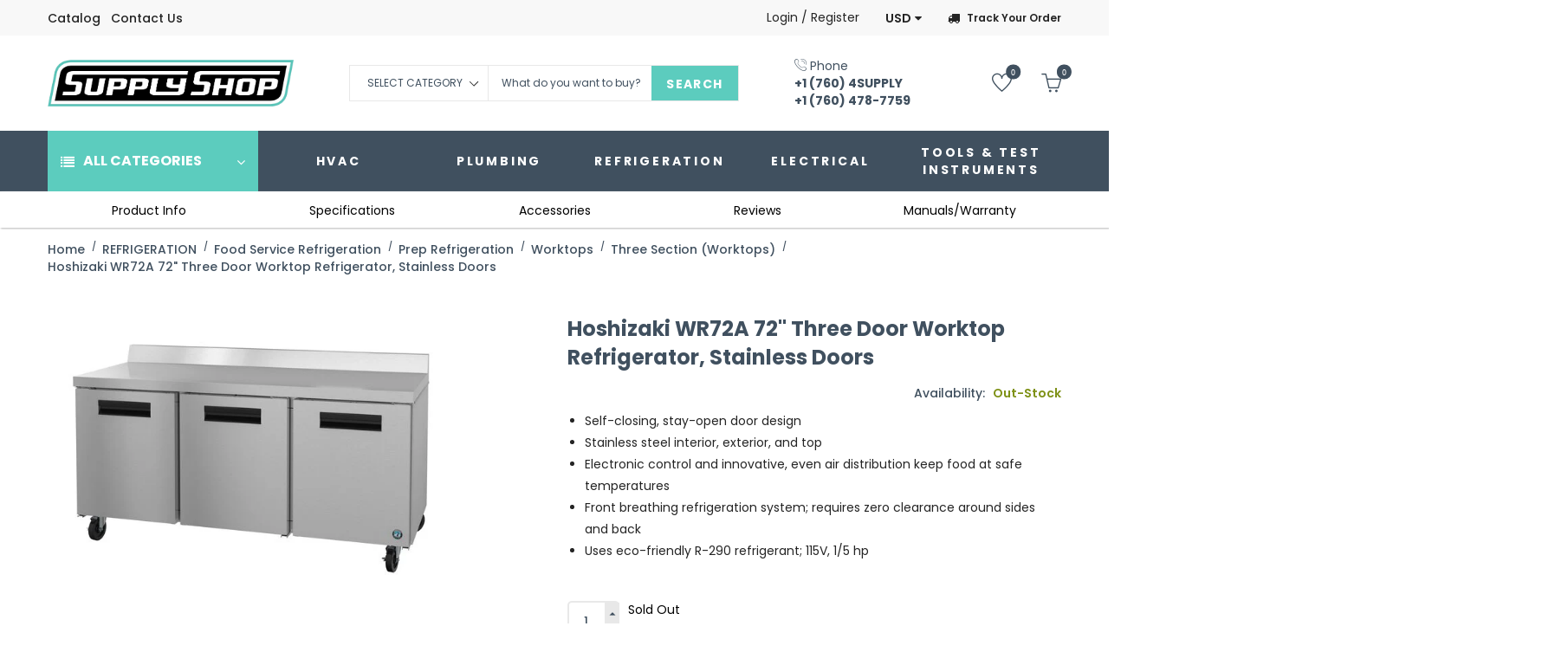

--- FILE ---
content_type: text/html; charset=utf-8
request_url: https://supplyshop.com/products/hoshizaki-wr72a-72-three-door-worktop-refrigerator-stainless-doors
body_size: 35505
content:
<!doctype html>
<!--[if IE 9]> <html class="ie9 no-js" lang="en"> <![endif]-->
<!--[if (gt IE 9)|!(IE)]><!--> <html class="no-js" lang="en"> <!--<![endif]-->
<head>
  <!-- Google Tag Manager -->
<script>(function(w,d,s,l,i){w[l]=w[l]||[];w[l].push({'gtm.start':
new Date().getTime(),event:'gtm.js'});var f=d.getElementsByTagName(s)[0],
j=d.createElement(s),dl=l!='dataLayer'?'&l='+l:'';j.async=true;j.src=
'https://www.googletagmanager.com/gtm.js?id='+i+dl;f.parentNode.insertBefore(j,f);
})(window,document,'script','dataLayer','GTM-PHZ7V7T3');</script>
<!-- End Google Tag Manager -->
  <meta charset="utf-8">
  <!--<meta http-equiv="X-UA-Compatible" content="IE=edge,chrome=1">-->
  <meta name="viewport" content="width=device-width,initial-scale=1">
  <meta name="theme-color" content="#7796A8">
  <link rel="canonical" href="https://supplyshop.com/products/hoshizaki-wr72a-72-three-door-worktop-refrigerator-stainless-doors">
<!-- Hotjar Tracking Code for https://www.supplyshop.com -->
<script>
    (function(h,o,t,j,a,r){
        h.hj=h.hj||function(){(h.hj.q=h.hj.q||[]).push(arguments)};
        h._hjSettings={hjid:5013818,hjsv:6};
        a=o.getElementsByTagName('head')[0];
        r=o.createElement('script');r.async=1;
        r.src=t+h._hjSettings.hjid+j+h._hjSettings.hjsv;
        a.appendChild(r);
    })(window,document,'https://static.hotjar.com/c/hotjar-','.js?sv=');
</script>
  
  <link rel="shortcut icon" href="//supplyshop.com/cdn/shop/files/Screenshot_2020-01-29_20.35.19_16x16.png?v=1613708768" type="image/png">
  

  
  <title>
  Hoshizaki WR72A 72&quot; Three Door Worktop Refrigerator, Stainless Doors
  
  
  
  &ndash; Supply Shop
  
  </title>

  
  <meta name="description" content="Self-closing, stay-open door design Stainless steel interior, exterior, and top Electronic control and innovative, even air distribution keep food at safe temperatures Front breathing refrigeration system; requires zero clearance around sides and back Uses eco-friendly R-290 refrigerant; 115V, 1/5 hp">
  

  <!-- /snippets/social-meta-tags.liquid -->
<meta property="og:site_name" content="Supply Shop">
<meta property="og:url" content="https://supplyshop.com/products/hoshizaki-wr72a-72-three-door-worktop-refrigerator-stainless-doors">
<meta property="og:title" content="Hoshizaki WR72A 72" Three Door Worktop Refrigerator, Stainless Doors">
<meta property="og:type" content="product">
<meta property="og:description" content="Self-closing, stay-open door design Stainless steel interior, exterior, and top Electronic control and innovative, even air distribution keep food at safe temperatures Front breathing refrigeration system; requires zero clearance around sides and back Uses eco-friendly R-290 refrigerant; 115V, 1/5 hp"><meta property="og:price:amount" content="4,020.61">
  <meta property="og:price:currency" content="USD"><meta property="og:image" content="http://supplyshop.com/cdn/shop/products/Hoshizaki-Worktop-Refrigerator-1_f4683dae-ae41-40fc-ad06-ba9ab1d6437a_1024x1024.jpg?v=1604573111">
<meta property="og:image:secure_url" content="https://supplyshop.com/cdn/shop/products/Hoshizaki-Worktop-Refrigerator-1_f4683dae-ae41-40fc-ad06-ba9ab1d6437a_1024x1024.jpg?v=1604573111">

<meta name="twitter:site" content="@shopify">
<meta name="twitter:card" content="summary_large_image">
<meta name="twitter:title" content="Hoshizaki WR72A 72" Three Door Worktop Refrigerator, Stainless Doors">
<meta name="twitter:description" content="Self-closing, stay-open door design Stainless steel interior, exterior, and top Electronic control and innovative, even air distribution keep food at safe temperatures Front breathing refrigeration system; requires zero clearance around sides and back Uses eco-friendly R-290 refrigerant; 115V, 1/5 hp">


  <script>
    var theme = {
      strings: {
        addToCart: "Add to cart",
        soldOut: "Translation missing: en.products.product.sold_out",
        unavailable: "Unavailable"
      },
      moneyFormat: "\u003cspan class=money\u003e${{amount}} USD\u003c\/span\u003e",
      checkoutMessage: "Translation missing: en.\u0026lt;p\u0026gt;To complete your order please \u0026lt;a href=\u0026quot;\/pages\/contact\u0026quot; title=\u0026quot;Contact Us\u0026quot;\u0026gt;contact us\u0026lt;\/a\u0026gt;.\u0026lt;\/p\u0026gt;",
      vendors: "Translation missing: en.Goodman, Daikin, Ideal Tape, RuB inc"
    }
  </script>

  <!--[if (lte IE 9) ]><script src="//supplyshop.com/cdn/shop/t/6/assets/match-media.min.js?v=22265819453975888031577741668" type="text/javascript"></script><![endif]-->


  <link rel="stylesheet" href="//maxcdn.bootstrapcdn.com/font-awesome/4.7.0/css/font-awesome.min.css">
    <link rel="stylesheet" href="https://cdnjs.cloudflare.com/ajax/libs/ion-rangeslider/2.3.0/css/ion.rangeSlider.min.css"/>


    
  <link href="https://fonts.googleapis.com/css?family=Poppins:100,100i,200,200i,300,300i,400,400i,500,500i,600,600i,700,700i,800,800i,900,900i" rel="stylesheet">
  
  
    <script type="text/javascript" src="//supplyshop.com/cdn/shop/t/6/assets/libs.min.js?v=59777101463336357581584957103" defer="defer"></script>

    <link href="https://fonts.googleapis.com/css?family=Playfair+Display" rel="stylesheet">
  <link href="//maxcdn.bootstrapcdn.com/bootstrap/3.3.4/css/bootstrap.min.css" rel="stylesheet" type="text/css" media="all" />  
  <link href="//maxcdn.bootstrapcdn.com/font-awesome/4.4.0/css/font-awesome.min.css" rel="stylesheet" type="text/css" media="all" />

  <script src="//cdnjs.cloudflare.com/ajax/libs/jquery.isotope/2.2.0/isotope.pkgd.min.js" type="text/javascript"></script>
  <script src="//supplyshop.com/cdn/shop/t/6/assets/imagesloaded.pkgd.min.js?v=58209854333173575541577741657" type="text/javascript"></script>

  <link href="//supplyshop.com/cdn/shop/t/6/assets/social-buttons.scss.css?v=40008474834646927171712782705" rel="stylesheet" type="text/css" media="all" />

  <link href="//supplyshop.com/cdn/shop/t/6/assets/cs-locamart.styles.scss.css?v=54512672417931264441712782705" rel="stylesheet" type="text/css" media="all" />
  <link href="//supplyshop.com/cdn/shop/t/6/assets/styles.scss.css?v=93816663973635715191732270201" rel="stylesheet" type="text/css" media="all" />

  <link href="//supplyshop.com/cdn/shop/t/6/assets/cs-font-icon.scss.css?v=26229152995681066341712782705" rel="stylesheet" type="text/css" media="all" />  
  <link href="//supplyshop.com/cdn/shop/t/6/assets/owl.carousel.css?v=81449784631405239621577741672" rel="stylesheet" type="text/css" media="all" />
  <link href="//supplyshop.com/cdn/shop/t/6/assets/cs.animate.css?v=172245020662383295741577741642" rel="stylesheet" type="text/css" media="all" />
  <link href="//supplyshop.com/cdn/shop/t/6/assets/slideshow-fade.css?v=5701271015612326151577741679" rel="stylesheet" type="text/css" media="all" />
  <link href="//supplyshop.com/cdn/shop/t/6/assets/animations.css?v=25258582759815232801577741620" rel="stylesheet" type="text/css" media="all" />
  
  <script>window.performance && window.performance.mark && window.performance.mark('shopify.content_for_header.start');</script><meta name="google-site-verification" content="j7lE5erjVeClFlOvvQ1HapGPnd8ajszK930LpsY0gFw">
<meta id="shopify-digital-wallet" name="shopify-digital-wallet" content="/25308528730/digital_wallets/dialog">
<link rel="alternate" type="application/json+oembed" href="https://supplyshop.com/products/hoshizaki-wr72a-72-three-door-worktop-refrigerator-stainless-doors.oembed">
<script async="async" src="/checkouts/internal/preloads.js?locale=en-US"></script>
<script id="shopify-features" type="application/json">{"accessToken":"a7117a437424fdc70502902a0d0492c3","betas":["rich-media-storefront-analytics"],"domain":"supplyshop.com","predictiveSearch":true,"shopId":25308528730,"locale":"en"}</script>
<script>var Shopify = Shopify || {};
Shopify.shop = "supplysupply-com.myshopify.com";
Shopify.locale = "en";
Shopify.currency = {"active":"USD","rate":"1.0"};
Shopify.country = "US";
Shopify.theme = {"name":"LIVE","id":80519135322,"schema_name":null,"schema_version":null,"theme_store_id":null,"role":"main"};
Shopify.theme.handle = "null";
Shopify.theme.style = {"id":null,"handle":null};
Shopify.cdnHost = "supplyshop.com/cdn";
Shopify.routes = Shopify.routes || {};
Shopify.routes.root = "/";</script>
<script type="module">!function(o){(o.Shopify=o.Shopify||{}).modules=!0}(window);</script>
<script>!function(o){function n(){var o=[];function n(){o.push(Array.prototype.slice.apply(arguments))}return n.q=o,n}var t=o.Shopify=o.Shopify||{};t.loadFeatures=n(),t.autoloadFeatures=n()}(window);</script>
<script id="shop-js-analytics" type="application/json">{"pageType":"product"}</script>
<script defer="defer" async type="module" src="//supplyshop.com/cdn/shopifycloud/shop-js/modules/v2/client.init-shop-cart-sync_BdyHc3Nr.en.esm.js"></script>
<script defer="defer" async type="module" src="//supplyshop.com/cdn/shopifycloud/shop-js/modules/v2/chunk.common_Daul8nwZ.esm.js"></script>
<script type="module">
  await import("//supplyshop.com/cdn/shopifycloud/shop-js/modules/v2/client.init-shop-cart-sync_BdyHc3Nr.en.esm.js");
await import("//supplyshop.com/cdn/shopifycloud/shop-js/modules/v2/chunk.common_Daul8nwZ.esm.js");

  window.Shopify.SignInWithShop?.initShopCartSync?.({"fedCMEnabled":true,"windoidEnabled":true});

</script>
<script>(function() {
  var isLoaded = false;
  function asyncLoad() {
    if (isLoaded) return;
    isLoaded = true;
    var urls = ["\/\/code.tidio.co\/v65rphryqpkkx9qokaonbthq57czpgwh.js?shop=supplysupply-com.myshopify.com","https:\/\/d2badvwg0mti9p.cloudfront.net\/script.js?shop=supplysupply-com.myshopify.com\u0026shop=supplysupply-com.myshopify.com"];
    for (var i = 0; i < urls.length; i++) {
      var s = document.createElement('script');
      s.type = 'text/javascript';
      s.async = true;
      s.src = urls[i];
      var x = document.getElementsByTagName('script')[0];
      x.parentNode.insertBefore(s, x);
    }
  };
  if(window.attachEvent) {
    window.attachEvent('onload', asyncLoad);
  } else {
    window.addEventListener('load', asyncLoad, false);
  }
})();</script>
<script id="__st">var __st={"a":25308528730,"offset":-18000,"reqid":"2e122e6b-b4a9-47ec-9bea-1f76619a4054-1768958714","pageurl":"supplyshop.com\/products\/hoshizaki-wr72a-72-three-door-worktop-refrigerator-stainless-doors","u":"bece13948672","p":"product","rtyp":"product","rid":4561592123482};</script>
<script>window.ShopifyPaypalV4VisibilityTracking = true;</script>
<script id="captcha-bootstrap">!function(){'use strict';const t='contact',e='account',n='new_comment',o=[[t,t],['blogs',n],['comments',n],[t,'customer']],c=[[e,'customer_login'],[e,'guest_login'],[e,'recover_customer_password'],[e,'create_customer']],r=t=>t.map((([t,e])=>`form[action*='/${t}']:not([data-nocaptcha='true']) input[name='form_type'][value='${e}']`)).join(','),a=t=>()=>t?[...document.querySelectorAll(t)].map((t=>t.form)):[];function s(){const t=[...o],e=r(t);return a(e)}const i='password',u='form_key',d=['recaptcha-v3-token','g-recaptcha-response','h-captcha-response',i],f=()=>{try{return window.sessionStorage}catch{return}},m='__shopify_v',_=t=>t.elements[u];function p(t,e,n=!1){try{const o=window.sessionStorage,c=JSON.parse(o.getItem(e)),{data:r}=function(t){const{data:e,action:n}=t;return t[m]||n?{data:e,action:n}:{data:t,action:n}}(c);for(const[e,n]of Object.entries(r))t.elements[e]&&(t.elements[e].value=n);n&&o.removeItem(e)}catch(o){console.error('form repopulation failed',{error:o})}}const l='form_type',E='cptcha';function T(t){t.dataset[E]=!0}const w=window,h=w.document,L='Shopify',v='ce_forms',y='captcha';let A=!1;((t,e)=>{const n=(g='f06e6c50-85a8-45c8-87d0-21a2b65856fe',I='https://cdn.shopify.com/shopifycloud/storefront-forms-hcaptcha/ce_storefront_forms_captcha_hcaptcha.v1.5.2.iife.js',D={infoText:'Protected by hCaptcha',privacyText:'Privacy',termsText:'Terms'},(t,e,n)=>{const o=w[L][v],c=o.bindForm;if(c)return c(t,g,e,D).then(n);var r;o.q.push([[t,g,e,D],n]),r=I,A||(h.body.append(Object.assign(h.createElement('script'),{id:'captcha-provider',async:!0,src:r})),A=!0)});var g,I,D;w[L]=w[L]||{},w[L][v]=w[L][v]||{},w[L][v].q=[],w[L][y]=w[L][y]||{},w[L][y].protect=function(t,e){n(t,void 0,e),T(t)},Object.freeze(w[L][y]),function(t,e,n,w,h,L){const[v,y,A,g]=function(t,e,n){const i=e?o:[],u=t?c:[],d=[...i,...u],f=r(d),m=r(i),_=r(d.filter((([t,e])=>n.includes(e))));return[a(f),a(m),a(_),s()]}(w,h,L),I=t=>{const e=t.target;return e instanceof HTMLFormElement?e:e&&e.form},D=t=>v().includes(t);t.addEventListener('submit',(t=>{const e=I(t);if(!e)return;const n=D(e)&&!e.dataset.hcaptchaBound&&!e.dataset.recaptchaBound,o=_(e),c=g().includes(e)&&(!o||!o.value);(n||c)&&t.preventDefault(),c&&!n&&(function(t){try{if(!f())return;!function(t){const e=f();if(!e)return;const n=_(t);if(!n)return;const o=n.value;o&&e.removeItem(o)}(t);const e=Array.from(Array(32),(()=>Math.random().toString(36)[2])).join('');!function(t,e){_(t)||t.append(Object.assign(document.createElement('input'),{type:'hidden',name:u})),t.elements[u].value=e}(t,e),function(t,e){const n=f();if(!n)return;const o=[...t.querySelectorAll(`input[type='${i}']`)].map((({name:t})=>t)),c=[...d,...o],r={};for(const[a,s]of new FormData(t).entries())c.includes(a)||(r[a]=s);n.setItem(e,JSON.stringify({[m]:1,action:t.action,data:r}))}(t,e)}catch(e){console.error('failed to persist form',e)}}(e),e.submit())}));const S=(t,e)=>{t&&!t.dataset[E]&&(n(t,e.some((e=>e===t))),T(t))};for(const o of['focusin','change'])t.addEventListener(o,(t=>{const e=I(t);D(e)&&S(e,y())}));const B=e.get('form_key'),M=e.get(l),P=B&&M;t.addEventListener('DOMContentLoaded',(()=>{const t=y();if(P)for(const e of t)e.elements[l].value===M&&p(e,B);[...new Set([...A(),...v().filter((t=>'true'===t.dataset.shopifyCaptcha))])].forEach((e=>S(e,t)))}))}(h,new URLSearchParams(w.location.search),n,t,e,['guest_login'])})(!0,!0)}();</script>
<script integrity="sha256-4kQ18oKyAcykRKYeNunJcIwy7WH5gtpwJnB7kiuLZ1E=" data-source-attribution="shopify.loadfeatures" defer="defer" src="//supplyshop.com/cdn/shopifycloud/storefront/assets/storefront/load_feature-a0a9edcb.js" crossorigin="anonymous"></script>
<script data-source-attribution="shopify.dynamic_checkout.dynamic.init">var Shopify=Shopify||{};Shopify.PaymentButton=Shopify.PaymentButton||{isStorefrontPortableWallets:!0,init:function(){window.Shopify.PaymentButton.init=function(){};var t=document.createElement("script");t.src="https://supplyshop.com/cdn/shopifycloud/portable-wallets/latest/portable-wallets.en.js",t.type="module",document.head.appendChild(t)}};
</script>
<script data-source-attribution="shopify.dynamic_checkout.buyer_consent">
  function portableWalletsHideBuyerConsent(e){var t=document.getElementById("shopify-buyer-consent"),n=document.getElementById("shopify-subscription-policy-button");t&&n&&(t.classList.add("hidden"),t.setAttribute("aria-hidden","true"),n.removeEventListener("click",e))}function portableWalletsShowBuyerConsent(e){var t=document.getElementById("shopify-buyer-consent"),n=document.getElementById("shopify-subscription-policy-button");t&&n&&(t.classList.remove("hidden"),t.removeAttribute("aria-hidden"),n.addEventListener("click",e))}window.Shopify?.PaymentButton&&(window.Shopify.PaymentButton.hideBuyerConsent=portableWalletsHideBuyerConsent,window.Shopify.PaymentButton.showBuyerConsent=portableWalletsShowBuyerConsent);
</script>
<script data-source-attribution="shopify.dynamic_checkout.cart.bootstrap">document.addEventListener("DOMContentLoaded",(function(){function t(){return document.querySelector("shopify-accelerated-checkout-cart, shopify-accelerated-checkout")}if(t())Shopify.PaymentButton.init();else{new MutationObserver((function(e,n){t()&&(Shopify.PaymentButton.init(),n.disconnect())})).observe(document.body,{childList:!0,subtree:!0})}}));
</script>

<script>window.performance && window.performance.mark && window.performance.mark('shopify.content_for_header.end');</script>

  <script src="//ajax.googleapis.com/ajax/libs/jquery/1.11.0/jquery.min.js" type="text/javascript"></script>
  <script src="//supplyshop.com/cdn/shop/t/6/assets/modernizr.min.js?v=26620055551102246001577741670" type="text/javascript"></script>
  
  <link href="//supplyshop.com/cdn/shop/t/6/assets/jquery.fancybox.scss.css?v=174605763631356917161732272068" rel="stylesheet" type="text/css" media="all" />
  
  <script src="//supplyshop.com/cdn/shopifycloud/storefront/assets/themes_support/option_selection-b017cd28.js" type="text/javascript"></script>
  <script src="//supplyshop.com/cdn/shopifycloud/storefront/assets/themes_support/api.jquery-7ab1a3a4.js" type="text/javascript"></script>

  

  <script src="//maxcdn.bootstrapcdn.com/bootstrap/3.3.4/js/bootstrap.min.js" type="text/javascript"></script>
  <script src="//cdnjs.cloudflare.com/ajax/libs/jquery.isotope/2.2.0/isotope.pkgd.min.js" type="text/javascript"></script>
  <script src="//supplyshop.com/cdn/shop/t/6/assets/jquery.touchSwipeMobile.min.js?v=66871794089035151661577741664" type="text/javascript"></script>

  <script src="//supplyshop.com/cdn/shop/t/6/assets/instafeed.min.js?v=90032470946696484961577741658" type="text/javascript"></script>
  <script src="//supplyshop.com/cdn/shop/t/6/assets/owl.carousel.min.js?v=115244212383009658551577741672" type="text/javascript"></script>

  
  
  <link href="//supplyshop.com/cdn/shop/t/6/assets/slick.css?v=132267812970734733701577741678" rel="stylesheet" type="text/css" media="all" />
  <script src="//supplyshop.com/cdn/shop/t/6/assets/slick.min.js?v=89980774482270015571577741678" type="text/javascript"></script>


<link href="https://monorail-edge.shopifysvc.com" rel="dns-prefetch">
<script>(function(){if ("sendBeacon" in navigator && "performance" in window) {try {var session_token_from_headers = performance.getEntriesByType('navigation')[0].serverTiming.find(x => x.name == '_s').description;} catch {var session_token_from_headers = undefined;}var session_cookie_matches = document.cookie.match(/_shopify_s=([^;]*)/);var session_token_from_cookie = session_cookie_matches && session_cookie_matches.length === 2 ? session_cookie_matches[1] : "";var session_token = session_token_from_headers || session_token_from_cookie || "";function handle_abandonment_event(e) {var entries = performance.getEntries().filter(function(entry) {return /monorail-edge.shopifysvc.com/.test(entry.name);});if (!window.abandonment_tracked && entries.length === 0) {window.abandonment_tracked = true;var currentMs = Date.now();var navigation_start = performance.timing.navigationStart;var payload = {shop_id: 25308528730,url: window.location.href,navigation_start,duration: currentMs - navigation_start,session_token,page_type: "product"};window.navigator.sendBeacon("https://monorail-edge.shopifysvc.com/v1/produce", JSON.stringify({schema_id: "online_store_buyer_site_abandonment/1.1",payload: payload,metadata: {event_created_at_ms: currentMs,event_sent_at_ms: currentMs}}));}}window.addEventListener('pagehide', handle_abandonment_event);}}());</script>
<script id="web-pixels-manager-setup">(function e(e,d,r,n,o){if(void 0===o&&(o={}),!Boolean(null===(a=null===(i=window.Shopify)||void 0===i?void 0:i.analytics)||void 0===a?void 0:a.replayQueue)){var i,a;window.Shopify=window.Shopify||{};var t=window.Shopify;t.analytics=t.analytics||{};var s=t.analytics;s.replayQueue=[],s.publish=function(e,d,r){return s.replayQueue.push([e,d,r]),!0};try{self.performance.mark("wpm:start")}catch(e){}var l=function(){var e={modern:/Edge?\/(1{2}[4-9]|1[2-9]\d|[2-9]\d{2}|\d{4,})\.\d+(\.\d+|)|Firefox\/(1{2}[4-9]|1[2-9]\d|[2-9]\d{2}|\d{4,})\.\d+(\.\d+|)|Chrom(ium|e)\/(9{2}|\d{3,})\.\d+(\.\d+|)|(Maci|X1{2}).+ Version\/(15\.\d+|(1[6-9]|[2-9]\d|\d{3,})\.\d+)([,.]\d+|)( \(\w+\)|)( Mobile\/\w+|) Safari\/|Chrome.+OPR\/(9{2}|\d{3,})\.\d+\.\d+|(CPU[ +]OS|iPhone[ +]OS|CPU[ +]iPhone|CPU IPhone OS|CPU iPad OS)[ +]+(15[._]\d+|(1[6-9]|[2-9]\d|\d{3,})[._]\d+)([._]\d+|)|Android:?[ /-](13[3-9]|1[4-9]\d|[2-9]\d{2}|\d{4,})(\.\d+|)(\.\d+|)|Android.+Firefox\/(13[5-9]|1[4-9]\d|[2-9]\d{2}|\d{4,})\.\d+(\.\d+|)|Android.+Chrom(ium|e)\/(13[3-9]|1[4-9]\d|[2-9]\d{2}|\d{4,})\.\d+(\.\d+|)|SamsungBrowser\/([2-9]\d|\d{3,})\.\d+/,legacy:/Edge?\/(1[6-9]|[2-9]\d|\d{3,})\.\d+(\.\d+|)|Firefox\/(5[4-9]|[6-9]\d|\d{3,})\.\d+(\.\d+|)|Chrom(ium|e)\/(5[1-9]|[6-9]\d|\d{3,})\.\d+(\.\d+|)([\d.]+$|.*Safari\/(?![\d.]+ Edge\/[\d.]+$))|(Maci|X1{2}).+ Version\/(10\.\d+|(1[1-9]|[2-9]\d|\d{3,})\.\d+)([,.]\d+|)( \(\w+\)|)( Mobile\/\w+|) Safari\/|Chrome.+OPR\/(3[89]|[4-9]\d|\d{3,})\.\d+\.\d+|(CPU[ +]OS|iPhone[ +]OS|CPU[ +]iPhone|CPU IPhone OS|CPU iPad OS)[ +]+(10[._]\d+|(1[1-9]|[2-9]\d|\d{3,})[._]\d+)([._]\d+|)|Android:?[ /-](13[3-9]|1[4-9]\d|[2-9]\d{2}|\d{4,})(\.\d+|)(\.\d+|)|Mobile Safari.+OPR\/([89]\d|\d{3,})\.\d+\.\d+|Android.+Firefox\/(13[5-9]|1[4-9]\d|[2-9]\d{2}|\d{4,})\.\d+(\.\d+|)|Android.+Chrom(ium|e)\/(13[3-9]|1[4-9]\d|[2-9]\d{2}|\d{4,})\.\d+(\.\d+|)|Android.+(UC? ?Browser|UCWEB|U3)[ /]?(15\.([5-9]|\d{2,})|(1[6-9]|[2-9]\d|\d{3,})\.\d+)\.\d+|SamsungBrowser\/(5\.\d+|([6-9]|\d{2,})\.\d+)|Android.+MQ{2}Browser\/(14(\.(9|\d{2,})|)|(1[5-9]|[2-9]\d|\d{3,})(\.\d+|))(\.\d+|)|K[Aa][Ii]OS\/(3\.\d+|([4-9]|\d{2,})\.\d+)(\.\d+|)/},d=e.modern,r=e.legacy,n=navigator.userAgent;return n.match(d)?"modern":n.match(r)?"legacy":"unknown"}(),u="modern"===l?"modern":"legacy",c=(null!=n?n:{modern:"",legacy:""})[u],f=function(e){return[e.baseUrl,"/wpm","/b",e.hashVersion,"modern"===e.buildTarget?"m":"l",".js"].join("")}({baseUrl:d,hashVersion:r,buildTarget:u}),m=function(e){var d=e.version,r=e.bundleTarget,n=e.surface,o=e.pageUrl,i=e.monorailEndpoint;return{emit:function(e){var a=e.status,t=e.errorMsg,s=(new Date).getTime(),l=JSON.stringify({metadata:{event_sent_at_ms:s},events:[{schema_id:"web_pixels_manager_load/3.1",payload:{version:d,bundle_target:r,page_url:o,status:a,surface:n,error_msg:t},metadata:{event_created_at_ms:s}}]});if(!i)return console&&console.warn&&console.warn("[Web Pixels Manager] No Monorail endpoint provided, skipping logging."),!1;try{return self.navigator.sendBeacon.bind(self.navigator)(i,l)}catch(e){}var u=new XMLHttpRequest;try{return u.open("POST",i,!0),u.setRequestHeader("Content-Type","text/plain"),u.send(l),!0}catch(e){return console&&console.warn&&console.warn("[Web Pixels Manager] Got an unhandled error while logging to Monorail."),!1}}}}({version:r,bundleTarget:l,surface:e.surface,pageUrl:self.location.href,monorailEndpoint:e.monorailEndpoint});try{o.browserTarget=l,function(e){var d=e.src,r=e.async,n=void 0===r||r,o=e.onload,i=e.onerror,a=e.sri,t=e.scriptDataAttributes,s=void 0===t?{}:t,l=document.createElement("script"),u=document.querySelector("head"),c=document.querySelector("body");if(l.async=n,l.src=d,a&&(l.integrity=a,l.crossOrigin="anonymous"),s)for(var f in s)if(Object.prototype.hasOwnProperty.call(s,f))try{l.dataset[f]=s[f]}catch(e){}if(o&&l.addEventListener("load",o),i&&l.addEventListener("error",i),u)u.appendChild(l);else{if(!c)throw new Error("Did not find a head or body element to append the script");c.appendChild(l)}}({src:f,async:!0,onload:function(){if(!function(){var e,d;return Boolean(null===(d=null===(e=window.Shopify)||void 0===e?void 0:e.analytics)||void 0===d?void 0:d.initialized)}()){var d=window.webPixelsManager.init(e)||void 0;if(d){var r=window.Shopify.analytics;r.replayQueue.forEach((function(e){var r=e[0],n=e[1],o=e[2];d.publishCustomEvent(r,n,o)})),r.replayQueue=[],r.publish=d.publishCustomEvent,r.visitor=d.visitor,r.initialized=!0}}},onerror:function(){return m.emit({status:"failed",errorMsg:"".concat(f," has failed to load")})},sri:function(e){var d=/^sha384-[A-Za-z0-9+/=]+$/;return"string"==typeof e&&d.test(e)}(c)?c:"",scriptDataAttributes:o}),m.emit({status:"loading"})}catch(e){m.emit({status:"failed",errorMsg:(null==e?void 0:e.message)||"Unknown error"})}}})({shopId: 25308528730,storefrontBaseUrl: "https://supplyshop.com",extensionsBaseUrl: "https://extensions.shopifycdn.com/cdn/shopifycloud/web-pixels-manager",monorailEndpoint: "https://monorail-edge.shopifysvc.com/unstable/produce_batch",surface: "storefront-renderer",enabledBetaFlags: ["2dca8a86"],webPixelsConfigList: [{"id":"541229306","configuration":"{\"config\":\"{\\\"google_tag_ids\\\":[\\\"GT-KTRXFRDL\\\",\\\"AW-16657470843\\\"],\\\"target_country\\\":\\\"US\\\",\\\"gtag_events\\\":[{\\\"type\\\":\\\"begin_checkout\\\",\\\"action_label\\\":[\\\"G-7XX6HDX67Z\\\",\\\"AW-16657470843\\\/R7fTCP7tl5gbEPuq84Y-\\\"]},{\\\"type\\\":\\\"search\\\",\\\"action_label\\\":[\\\"G-7XX6HDX67Z\\\",\\\"AW-16657470843\\\/1WELCIrul5gbEPuq84Y-\\\"]},{\\\"type\\\":\\\"view_item\\\",\\\"action_label\\\":[\\\"G-7XX6HDX67Z\\\",\\\"AW-16657470843\\\/Im5RCIful5gbEPuq84Y-\\\",\\\"MC-ZKWDZ6D0KL\\\"]},{\\\"type\\\":\\\"purchase\\\",\\\"action_label\\\":[\\\"G-7XX6HDX67Z\\\",\\\"AW-16657470843\\\/rGQxCPvtl5gbEPuq84Y-\\\",\\\"MC-ZKWDZ6D0KL\\\"]},{\\\"type\\\":\\\"page_view\\\",\\\"action_label\\\":[\\\"G-7XX6HDX67Z\\\",\\\"AW-16657470843\\\/lzLOCITul5gbEPuq84Y-\\\",\\\"MC-ZKWDZ6D0KL\\\"]},{\\\"type\\\":\\\"add_payment_info\\\",\\\"action_label\\\":[\\\"G-7XX6HDX67Z\\\",\\\"AW-16657470843\\\/vV9aCI3ul5gbEPuq84Y-\\\"]},{\\\"type\\\":\\\"add_to_cart\\\",\\\"action_label\\\":[\\\"G-7XX6HDX67Z\\\",\\\"AW-16657470843\\\/D-YUCIHul5gbEPuq84Y-\\\"]}],\\\"enable_monitoring_mode\\\":false}\"}","eventPayloadVersion":"v1","runtimeContext":"OPEN","scriptVersion":"b2a88bafab3e21179ed38636efcd8a93","type":"APP","apiClientId":1780363,"privacyPurposes":[],"dataSharingAdjustments":{"protectedCustomerApprovalScopes":["read_customer_address","read_customer_email","read_customer_name","read_customer_personal_data","read_customer_phone"]}},{"id":"67010810","eventPayloadVersion":"v1","runtimeContext":"LAX","scriptVersion":"1","type":"CUSTOM","privacyPurposes":["MARKETING"],"name":"Meta pixel (migrated)"},{"id":"117211386","eventPayloadVersion":"1","runtimeContext":"LAX","scriptVersion":"1","type":"CUSTOM","privacyPurposes":["ANALYTICS","MARKETING","SALE_OF_DATA"],"name":"google ads conv. tracking"},{"id":"shopify-app-pixel","configuration":"{}","eventPayloadVersion":"v1","runtimeContext":"STRICT","scriptVersion":"0450","apiClientId":"shopify-pixel","type":"APP","privacyPurposes":["ANALYTICS","MARKETING"]},{"id":"shopify-custom-pixel","eventPayloadVersion":"v1","runtimeContext":"LAX","scriptVersion":"0450","apiClientId":"shopify-pixel","type":"CUSTOM","privacyPurposes":["ANALYTICS","MARKETING"]}],isMerchantRequest: false,initData: {"shop":{"name":"Supply Shop","paymentSettings":{"currencyCode":"USD"},"myshopifyDomain":"supplysupply-com.myshopify.com","countryCode":"US","storefrontUrl":"https:\/\/supplyshop.com"},"customer":null,"cart":null,"checkout":null,"productVariants":[{"price":{"amount":4020.61,"currencyCode":"USD"},"product":{"title":"Hoshizaki WR72A 72\" Three Door Worktop Refrigerator, Stainless Doors","vendor":"Hoshizaki","id":"4561592123482","untranslatedTitle":"Hoshizaki WR72A 72\" Three Door Worktop Refrigerator, Stainless Doors","url":"\/products\/hoshizaki-wr72a-72-three-door-worktop-refrigerator-stainless-doors","type":"Refrigerator Worktop"},"id":"31899978399834","image":{"src":"\/\/supplyshop.com\/cdn\/shop\/products\/Hoshizaki-Worktop-Refrigerator-1_f4683dae-ae41-40fc-ad06-ba9ab1d6437a.jpg?v=1604573111"},"sku":"WR72A","title":"Default Title","untranslatedTitle":"Default Title"}],"purchasingCompany":null},},"https://supplyshop.com/cdn","fcfee988w5aeb613cpc8e4bc33m6693e112",{"modern":"","legacy":""},{"shopId":"25308528730","storefrontBaseUrl":"https:\/\/supplyshop.com","extensionBaseUrl":"https:\/\/extensions.shopifycdn.com\/cdn\/shopifycloud\/web-pixels-manager","surface":"storefront-renderer","enabledBetaFlags":"[\"2dca8a86\"]","isMerchantRequest":"false","hashVersion":"fcfee988w5aeb613cpc8e4bc33m6693e112","publish":"custom","events":"[[\"page_viewed\",{}],[\"product_viewed\",{\"productVariant\":{\"price\":{\"amount\":4020.61,\"currencyCode\":\"USD\"},\"product\":{\"title\":\"Hoshizaki WR72A 72\\\" Three Door Worktop Refrigerator, Stainless Doors\",\"vendor\":\"Hoshizaki\",\"id\":\"4561592123482\",\"untranslatedTitle\":\"Hoshizaki WR72A 72\\\" Three Door Worktop Refrigerator, Stainless Doors\",\"url\":\"\/products\/hoshizaki-wr72a-72-three-door-worktop-refrigerator-stainless-doors\",\"type\":\"Refrigerator Worktop\"},\"id\":\"31899978399834\",\"image\":{\"src\":\"\/\/supplyshop.com\/cdn\/shop\/products\/Hoshizaki-Worktop-Refrigerator-1_f4683dae-ae41-40fc-ad06-ba9ab1d6437a.jpg?v=1604573111\"},\"sku\":\"WR72A\",\"title\":\"Default Title\",\"untranslatedTitle\":\"Default Title\"}}]]"});</script><script>
  window.ShopifyAnalytics = window.ShopifyAnalytics || {};
  window.ShopifyAnalytics.meta = window.ShopifyAnalytics.meta || {};
  window.ShopifyAnalytics.meta.currency = 'USD';
  var meta = {"product":{"id":4561592123482,"gid":"gid:\/\/shopify\/Product\/4561592123482","vendor":"Hoshizaki","type":"Refrigerator Worktop","handle":"hoshizaki-wr72a-72-three-door-worktop-refrigerator-stainless-doors","variants":[{"id":31899978399834,"price":402061,"name":"Hoshizaki WR72A 72\" Three Door Worktop Refrigerator, Stainless Doors","public_title":null,"sku":"WR72A"}],"remote":false},"page":{"pageType":"product","resourceType":"product","resourceId":4561592123482,"requestId":"2e122e6b-b4a9-47ec-9bea-1f76619a4054-1768958714"}};
  for (var attr in meta) {
    window.ShopifyAnalytics.meta[attr] = meta[attr];
  }
</script>
<script class="analytics">
  (function () {
    var customDocumentWrite = function(content) {
      var jquery = null;

      if (window.jQuery) {
        jquery = window.jQuery;
      } else if (window.Checkout && window.Checkout.$) {
        jquery = window.Checkout.$;
      }

      if (jquery) {
        jquery('body').append(content);
      }
    };

    var hasLoggedConversion = function(token) {
      if (token) {
        return document.cookie.indexOf('loggedConversion=' + token) !== -1;
      }
      return false;
    }

    var setCookieIfConversion = function(token) {
      if (token) {
        var twoMonthsFromNow = new Date(Date.now());
        twoMonthsFromNow.setMonth(twoMonthsFromNow.getMonth() + 2);

        document.cookie = 'loggedConversion=' + token + '; expires=' + twoMonthsFromNow;
      }
    }

    var trekkie = window.ShopifyAnalytics.lib = window.trekkie = window.trekkie || [];
    if (trekkie.integrations) {
      return;
    }
    trekkie.methods = [
      'identify',
      'page',
      'ready',
      'track',
      'trackForm',
      'trackLink'
    ];
    trekkie.factory = function(method) {
      return function() {
        var args = Array.prototype.slice.call(arguments);
        args.unshift(method);
        trekkie.push(args);
        return trekkie;
      };
    };
    for (var i = 0; i < trekkie.methods.length; i++) {
      var key = trekkie.methods[i];
      trekkie[key] = trekkie.factory(key);
    }
    trekkie.load = function(config) {
      trekkie.config = config || {};
      trekkie.config.initialDocumentCookie = document.cookie;
      var first = document.getElementsByTagName('script')[0];
      var script = document.createElement('script');
      script.type = 'text/javascript';
      script.onerror = function(e) {
        var scriptFallback = document.createElement('script');
        scriptFallback.type = 'text/javascript';
        scriptFallback.onerror = function(error) {
                var Monorail = {
      produce: function produce(monorailDomain, schemaId, payload) {
        var currentMs = new Date().getTime();
        var event = {
          schema_id: schemaId,
          payload: payload,
          metadata: {
            event_created_at_ms: currentMs,
            event_sent_at_ms: currentMs
          }
        };
        return Monorail.sendRequest("https://" + monorailDomain + "/v1/produce", JSON.stringify(event));
      },
      sendRequest: function sendRequest(endpointUrl, payload) {
        // Try the sendBeacon API
        if (window && window.navigator && typeof window.navigator.sendBeacon === 'function' && typeof window.Blob === 'function' && !Monorail.isIos12()) {
          var blobData = new window.Blob([payload], {
            type: 'text/plain'
          });

          if (window.navigator.sendBeacon(endpointUrl, blobData)) {
            return true;
          } // sendBeacon was not successful

        } // XHR beacon

        var xhr = new XMLHttpRequest();

        try {
          xhr.open('POST', endpointUrl);
          xhr.setRequestHeader('Content-Type', 'text/plain');
          xhr.send(payload);
        } catch (e) {
          console.log(e);
        }

        return false;
      },
      isIos12: function isIos12() {
        return window.navigator.userAgent.lastIndexOf('iPhone; CPU iPhone OS 12_') !== -1 || window.navigator.userAgent.lastIndexOf('iPad; CPU OS 12_') !== -1;
      }
    };
    Monorail.produce('monorail-edge.shopifysvc.com',
      'trekkie_storefront_load_errors/1.1',
      {shop_id: 25308528730,
      theme_id: 80519135322,
      app_name: "storefront",
      context_url: window.location.href,
      source_url: "//supplyshop.com/cdn/s/trekkie.storefront.cd680fe47e6c39ca5d5df5f0a32d569bc48c0f27.min.js"});

        };
        scriptFallback.async = true;
        scriptFallback.src = '//supplyshop.com/cdn/s/trekkie.storefront.cd680fe47e6c39ca5d5df5f0a32d569bc48c0f27.min.js';
        first.parentNode.insertBefore(scriptFallback, first);
      };
      script.async = true;
      script.src = '//supplyshop.com/cdn/s/trekkie.storefront.cd680fe47e6c39ca5d5df5f0a32d569bc48c0f27.min.js';
      first.parentNode.insertBefore(script, first);
    };
    trekkie.load(
      {"Trekkie":{"appName":"storefront","development":false,"defaultAttributes":{"shopId":25308528730,"isMerchantRequest":null,"themeId":80519135322,"themeCityHash":"2104975016994413949","contentLanguage":"en","currency":"USD","eventMetadataId":"202ea319-8c03-44c0-a927-c36295908901"},"isServerSideCookieWritingEnabled":true,"monorailRegion":"shop_domain","enabledBetaFlags":["65f19447"]},"Session Attribution":{},"S2S":{"facebookCapiEnabled":false,"source":"trekkie-storefront-renderer","apiClientId":580111}}
    );

    var loaded = false;
    trekkie.ready(function() {
      if (loaded) return;
      loaded = true;

      window.ShopifyAnalytics.lib = window.trekkie;

      var originalDocumentWrite = document.write;
      document.write = customDocumentWrite;
      try { window.ShopifyAnalytics.merchantGoogleAnalytics.call(this); } catch(error) {};
      document.write = originalDocumentWrite;

      window.ShopifyAnalytics.lib.page(null,{"pageType":"product","resourceType":"product","resourceId":4561592123482,"requestId":"2e122e6b-b4a9-47ec-9bea-1f76619a4054-1768958714","shopifyEmitted":true});

      var match = window.location.pathname.match(/checkouts\/(.+)\/(thank_you|post_purchase)/)
      var token = match? match[1]: undefined;
      if (!hasLoggedConversion(token)) {
        setCookieIfConversion(token);
        window.ShopifyAnalytics.lib.track("Viewed Product",{"currency":"USD","variantId":31899978399834,"productId":4561592123482,"productGid":"gid:\/\/shopify\/Product\/4561592123482","name":"Hoshizaki WR72A 72\" Three Door Worktop Refrigerator, Stainless Doors","price":"4020.61","sku":"WR72A","brand":"Hoshizaki","variant":null,"category":"Refrigerator Worktop","nonInteraction":true,"remote":false},undefined,undefined,{"shopifyEmitted":true});
      window.ShopifyAnalytics.lib.track("monorail:\/\/trekkie_storefront_viewed_product\/1.1",{"currency":"USD","variantId":31899978399834,"productId":4561592123482,"productGid":"gid:\/\/shopify\/Product\/4561592123482","name":"Hoshizaki WR72A 72\" Three Door Worktop Refrigerator, Stainless Doors","price":"4020.61","sku":"WR72A","brand":"Hoshizaki","variant":null,"category":"Refrigerator Worktop","nonInteraction":true,"remote":false,"referer":"https:\/\/supplyshop.com\/products\/hoshizaki-wr72a-72-three-door-worktop-refrigerator-stainless-doors"});
      }
    });


        var eventsListenerScript = document.createElement('script');
        eventsListenerScript.async = true;
        eventsListenerScript.src = "//supplyshop.com/cdn/shopifycloud/storefront/assets/shop_events_listener-3da45d37.js";
        document.getElementsByTagName('head')[0].appendChild(eventsListenerScript);

})();</script>
<script
  defer
  src="https://supplyshop.com/cdn/shopifycloud/perf-kit/shopify-perf-kit-3.0.4.min.js"
  data-application="storefront-renderer"
  data-shop-id="25308528730"
  data-render-region="gcp-us-central1"
  data-page-type="product"
  data-theme-instance-id="80519135322"
  data-theme-name=""
  data-theme-version=""
  data-monorail-region="shop_domain"
  data-resource-timing-sampling-rate="10"
  data-shs="true"
  data-shs-beacon="true"
  data-shs-export-with-fetch="true"
  data-shs-logs-sample-rate="1"
  data-shs-beacon-endpoint="https://supplyshop.com/api/collect"
></script>
</head>

<body class="locamart_1 ">
  <!-- Google Tag Manager (noscript) -->
  <noscript>
    <iframe src="https://www.googletagmanager.com/ns.html?id=GTM-PHZ7V7T3"
            height="0" width="0"
            style="display:none;visibility:hidden">
    </iframe>
  </noscript>
  <!-- End Google Tag Manager (noscript) -->

  

  
  <!-- Header -->  
  <header id="top" class="header clearfix">
    <div id="shopify-section-theme-header" class="shopify-section"><div data-section-id="theme-header" data-section-type="header-section">
  <section class="top-header">
    <div class="container">
      <div class="row">
        <div class="top-header-inner">
          <div class="add-menu">
                <div class="add-menu__list">
                  
                    


<li class="nav-item">
  <a href="/collections/all">
    Catalog
  </a>
</li>

                  
                    


<li class="nav-item">
  <a href="/pages/contact">
    Contact Us
  </a>
</li>

                  
                </div>
          </div>
          <ul class="unstyled top-menu navigation-links ">
            <!-- Menu Top -->
          <li>
            <ul class="unstyled account-menu">

              
                
                  <li class="toolbar-customer login-account">
                    <a href="" data-toggle="modal" data-account data-name="account-lightbox-login" data-target="#lightbox-account">
                      Login
                    </a>
                  </li>
                  <li class="toolbar-customer log-out">
                    <span class="toolbar-title">/</span>
                    <a href="" data-toggle="modal" data-account data-name="account-lightbox-register" data-target="#lightbox-account">
                      Register
                    </a>
                  </li>
                
              
            </ul>
          </li>
            
            <li class="currency_group">
              <div class="currencies-switcher">
                

<div class="currency btn-group uppercase">
  <a class="currency_wrapper dropdown-toggle" data-toggle="dropdown">
    <i class="sub-dropdown1 visible-sm visible-md visible-lg"></i>
    <i class="sub-dropdown visible-sm visible-md visible-lg"></i>
    <span class="currency_code heading hidden-xs">USD</span>
    <span class="currency_code visible-xs">USD</span>
    <i class="fa fa-caret-down"></i>
  </a>
  <ul class="currencies dropdown-menu text-left">
    
    
    <li class="currency-USD active">
      <a href="javascript:;">USD</a>
      <input type="hidden" value="USD" />
    </li>
    
    
    <li class="currency-GBP">
      <a href="javascript:;">GBP</a>
      <input type="hidden" value="GBP" />
    </li>
    
    
    
    
    
    <li class="currency-EUR">
      <a href="javascript:;">EUR</a>
      <input type="hidden" value="EUR" />
    </li>
    
    
  </ul>
  
  <select class="currencies_src hide" name="currencies">
    
    
    <option value="USD" selected="selected">USD</option>
    
    
    <option value="GBP">GBP</option>
    
    
    
    
    
    <option value="EUR">EUR</option>
    
    
  </select>
</div>

              </div>
            </li>
            

            <li class="track-order">
              <i class="fa fa-truck" aria-hidden="true"></i>
              <a href="/account" class="track-order-link">Track Your Order</a>
            </li>
          </ul>
        </div>
      </div>
    </div>
  </section>
  <section class="main-header">
    <div class="main-header-wrapper">
      <div class="container clearfix">
        <div class="row">
          <div class="main-header-inner">
            <div class="nav-logo">
              
              <a href="/"><img src="//supplyshop.com/cdn/shop/files/1.png" alt="" title="Supply Shop" /></a>
              
              
              <div style="display:none"><a href="/">Supply Shop</a></div>
              
            </div>
            
            <div class="m_search nav-search">
              <form class="search" action="/search">
                <input type="hidden" name="type" value="product" />
                <div class="collections-selector">
                  <select class="single-option-selector1" data-option="collection-option" id="collection-option" name="collection">
                    <option value="all" >SELECT CATEGORY</option>
                    
                    
                      
                      
                      <option value="freons">Refrigerants</option>
                      
                    
                      
                      
                      <option value="refrigeration">REFRIGERATION</option>
                      
                    
                      
                      
                      <option value="flaker-remote-condenser">Flaker Remote Condenser</option>
                      
                    
                      
                      
                      <option value="gas-ball-valves">Gas Ball Valves (Gas Cocks)</option>
                      
                    
                      
                      
                      <option value="top-hat-cuber">Top Hat Cuber (Air Cooled)</option>
                      
                    
                  </select>
                </div>
                <input type="text" name="q" class="search_box" placeholder="What do you want to buy?" value=""  />
                <button class="search_submit" type="submit">
                  
                </button>
                <button class="search_submit search_submit--text" type="submit">
                  SEARCH
                  
                </button>
              </form>
            </div>
            
            
              <div class="top-contact">
                
                  <div class="contact-item">
                    <i class="cs-icon icon-phone"></i>
                    <span class="item-title">
                          Phone
                        </span>
                    <a class="item-caption" href="tel:+1(760)4SUPPLY
<br>
+1(760)478-7759">+1 (760) 4SUPPLY
<br>
+1 (760) 478-7759</a>
                  </div>
                
              </div>
            
            <div class="nav-account">
                <!-- Customer Links -->


              <div class="nav-account-icon">
                <div class="icon-item wishlist-area">
                  <a href="/pages/wish-list">
                    <i class="cs-icon icon-heart-o"></i>
                    <span class="wishlist-quantity">0</span>
                  </a>
                </div>
                <div class="icon-item cart-area">
                  <div class="m_cart-group">
                    <a class="cart _icon-action dropdown-toggle dropdown-link" data-toggle="dropdown">
                      <div class="num-items-in-cart">
                        <i class="cs-icon icon-cart"></i>
                        <span class="cart_text">
                          <span class="number">0</span>
                        </span>
                      </div>
                      
                    </a>
                    <div class="dropdown-menu cart-info">
                      <div class="cart-content">
                        <div class="loading">
                          <img src="//supplyshop.com/cdn/shop/t/6/assets/loader.gif?v=147071982126738704471577741666" alt="" />
                        </div>
                      </div>
                    </div>
                  </div>
                </div>
              </div>
            </div>
          </div>
          <div class="navMobile-navigation">
            <div class="nav-icon">
              <div class="nav-icon-left">
                <div class="group_navbtn_small group_navbtn_action">
                  <a href="javascript:void(0)" class="dropdown-toggle-navigation">
                    <span class="cs-icon icon-navicon"></span>
                    <i class="sub-dropdown1"></i>
                    <i class="sub-dropdown"></i>
                  </a>
                  <div class="navigation_dropdown_scroll dropdown-menu">
                    <div class="navigation_dropdown_scroll_close"></div>
                    <div class="navigation_dropdown_group">
                      <div class="navigation_links_top">
                        <div class="dropdownMobile-logo">
                          
                          <a href="/"><img class="header-logo-image" src="//supplyshop.com/cdn/shop/files/1.png" alt="" title="Supply Shop" /></a>
                          
                        </div>
                        <a href="javascript:void(0)" class="close-navigation-dropdown"><span class="cs-icon icon-close"></span></a>
                      </div>
                      <div class="navigation_dropdown_scroll_group">
                        <ul class="navigation_links_mobile">
                          
                          
                          


<li class="nav-item">
  <a href="/collections/all" class="mobile-goto-link">
    Catalog
  </a>
</li>

                          
                          


<li class="nav-item">
  <a href="/pages/contact" class="mobile-goto-link">
    Contact Us
  </a>
</li>

                          
                        </ul>
                      </div>
                    </div>
                  </div>
                </div>
                
                <div class="m_search search-tablet-icon">
                  <span class="dropdownMobile-toggle search-dropdown">
                    <span class="icon-dropdown cs-icon icon-search" data-class="cs-icon icon-search"></span>
                    <i class="sub-dropdown1 visible-sm visible-md visible-lg"></i>
                    <i class="sub-dropdown visible-sm visible-md visible-lg"></i>
                  </span>
                  <div class="m_dropdown-search dropdown-menu search-content">
                    <form class="search" action="/search">
                      <input type="hidden" name="type" value="product" />
                      <input type="text" name="q" class="search_box" placeholder="search our store" value=""  />
                      <button class="search-submit" type="submit">
                        <span class="cs-icon icon-search"></span>
                      </button>
                    </form>
                  </div>
                </div>
                
              </div>
              <div class="navMobile-logo-small">
                
                <a href="/"><img class="header-logo-image" src="//supplyshop.com/cdn/shop/files/1.png" alt="" title="Supply Shop" /></a>
                
              </div>
              <div class="nav-icon-right">
                <div class="icon_cart icon_info">
                  <div class="m_cart-group">
                    <a href="javascript:void(0)" class="cart show-info" data-class="info-header-cart">
                      <div class="num-items-in-cart">
                        <i class="cs-icon icon-cart"></i>
                        <span class="cart_text">
                          <span class="number">0</span>
                        </span>
                      </div>
                    </a>
                  </div>
                </div>
                <div class="icon_info">
                  <a href="javascript:void(0)" class="show-info" data-class="info-header-sidebar">
                    <i class="cs-icon icon-more"></i>
                  </a>
                </div>
              </div>
            </div>
          </div>
        </div>
      </div>
    </div>
  </section>

  
  <section class="categories-header" style="color: #ffffff;background-color: #40505f;">
    <div class="container clearfix">
      <div class="row">
        <div class="main-categories-content">
          <button class="cat__dropdown-button"><i class="fa fa-list" aria-hidden="true"></i> All Categories <i class="fa fa-angle-down" aria-hidden="true"></i></button>
        

          <ul class="cat__dropdown">
            
              
              <li class="main-categories-item ">
                <a href="/collections/hvac" class="cat__main-link desktop">
                    
                      <img src="//supplyshop.com/cdn/shop/files/air-conditioner.png?v=1613705754" alt="" />
                    
                  HVAC

                  
                    <i class="fa fa-angle-right" aria-hidden="true"></i>
                  
                </a>
                <a class="cat__main-link mobile">
                  
                    <img src="//supplyshop.com/cdn/shop/files/air-conditioner.png?v=1613705754" alt="" />
                  
                  HVAC

                  
                    <i class="fa fa-angle-right" aria-hidden="true"></i>
                  
                </a>
                
                  <div class="cat__subnav">
                    
                      <div class="cat__subnav-block">
                        <h3  class="cat__subnav-link"><a href="/collections/air-conditioning-equipment">AIR CONDITIONING EQUIPMENT</a></h3>
                        
                          <ul>
                            
                              <li>
                                <a href="/collections/ductless-mini-splits">Ductless Mini-Splits</a>
                              </li>
                            
                              <li>
                                <a href="/collections/split-ac-condensers">Split AC Condensers</a>
                              </li>
                            
                              <li>
                                <a href="/collections/heat-pump-condensers">Heat Pump Condensers</a>
                              </li>
                            
                              <li>
                                <a href="/collections/air-handlers">Air Handlers</a>
                              </li>
                            
                              <li>
                                <a href="/collections/ac-evaporator-coils">AC Evaporator Coils</a>
                              </li>
                            
                              <li>
                                <a href="/collections/package-ac-units-straight-cool">Package AC Units (straight cool)</a>
                              </li>
                            
                              <li>
                                <a href="/collections/gas-electric-package-ac-units">Gas/Electric Package AC Units</a>
                              </li>
                            
                              <li>
                                <a href="/collections/heatpump-package-ac-units">Heatpump Package AC Units</a>
                              </li>
                            
                              <li>
                                <a href="/collections/central-air-systems-kits">Central Air Systems (Kits)</a>
                              </li>
                            
                          </ul>
                        
                      </div>
                    
                      <div class="cat__subnav-block">
                        <h3  class="cat__subnav-link"><a href="/collections/heating-equipment">HEATING EQUIPMENT</a></h3>
                        
                          <ul>
                            
                              <li>
                                <a href="/collections/gas-furnaces">Gas Furnaces</a>
                              </li>
                            
                              <li>
                                <a href="/collections/heat-pump-condensers">Heat Pump Condensers</a>
                              </li>
                            
                              <li>
                                <a href="/collections/infrared-heaters">High Intensity Infrared Heaters</a>
                              </li>
                            
                              <li>
                                <a href="/collections/low-intensity-tube-heater">Low Intensity Tube Heater</a>
                              </li>
                            
                          </ul>
                        
                      </div>
                    
                      <div class="cat__subnav-block">
                        <h3  class="cat__subnav-link"><a href="/collections/thermostats-hvac-controls">THERMOSTATS & HVAC CONTROLS</a></h3>
                        
                          <ul>
                            
                              <li>
                                <a href="/collections/thermostats">Thermostats</a>
                              </li>
                            
                              <li>
                                <a href="/collections/zoning-systems">Zoning Systems</a>
                              </li>
                            
                              <li>
                                <a href="/collections/humidity-controls">Humidity Controls</a>
                              </li>
                            
                              <li>
                                <a href="/collections/thermostat-wire">Thermostat Wire</a>
                              </li>
                            
                          </ul>
                        
                      </div>
                    
                      <div class="cat__subnav-block">
                        <h3  class="cat__subnav-link"><a href="/collections/refrigerant">REFRIGERANT</a></h3>
                        
                          <ul>
                            
                              <li>
                                <a href="/collections/freons">Refrigerants</a>
                              </li>
                            
                              <li>
                                <a href="/collections/accessories-refrigerant">Accessories</a>
                              </li>
                            
                          </ul>
                        
                      </div>
                    
                      <div class="cat__subnav-block">
                        <h3  class="cat__subnav-link"><a href="/collections/hvac-supplies">HVAC SUPPLIES</a></h3>
                        
                          <ul>
                            
                              <li>
                                <a href="/collections/copper-fittings">Copper Fittings</a>
                              </li>
                            
                              <li>
                                <a href="/collections/thermostat-wire">Thermostat Wire</a>
                              </li>
                            
                              <li>
                                <a href="/collections/tape">Tape</a>
                              </li>
                            
                          </ul>
                        
                      </div>
                    
                      <div class="cat__subnav-block">
                        <h3  class="cat__subnav-link"><a href="/collections/hvac-parts-and-components"> HVAC PARTS & COMPONENTS</a></h3>
                        
                          <ul>
                            
                              <li>
                                <a href="/collections/filter-driers">Filter Driers</a>
                              </li>
                            
                              <li>
                                <a href="/collections/contactors">Contactors</a>
                              </li>
                            
                          </ul>
                        
                      </div>
                    
                    
                  </div>
                
              </li>
              
            
              
              <li class="main-categories-item ">
                <a href="/collections/plumbing" class="cat__main-link desktop">
                    
                      <img src="//supplyshop.com/cdn/shop/files/plumbing.png?v=1613705753" alt="" />
                    
                  Plumbing

                  
                    <i class="fa fa-angle-right" aria-hidden="true"></i>
                  
                </a>
                <a class="cat__main-link mobile">
                  
                    <img src="//supplyshop.com/cdn/shop/files/plumbing.png?v=1613705753" alt="" />
                  
                  Plumbing

                  
                    <i class="fa fa-angle-right" aria-hidden="true"></i>
                  
                </a>
                
                  <div class="cat__subnav">
                    
                      <div class="cat__subnav-block">
                        <h3  class="cat__subnav-link"><a href="/collections/fittings">Fittings</a></h3>
                        
                          <ul>
                            
                              <li>
                                <a href="/collections/copper-fittings-id">Copper Fittings</a>
                              </li>
                            
                              <li>
                                <a href="/collections/compressor-fittings-plumbing">Brass Fittings</a>
                              </li>
                            
                              <li>
                                <a href="/collections/lead-free-bronze-fittings">Lead Free Bronze Fittings</a>
                              </li>
                            
                              <li>
                                <a href="/collections/plastic-fittings">Plastic Fittings</a>
                              </li>
                            
                              <li>
                                <a href="/collections/brass-fittings-plumbing">Compression Fittings</a>
                              </li>
                            
                          </ul>
                        
                      </div>
                    
                      <div class="cat__subnav-block">
                        <h3  class="cat__subnav-link"><a href="/collections/valves">Valves</a></h3>
                        
                          <ul>
                            
                              <li>
                                <a href="/collections/lead-free-valves">Lead Free Valves</a>
                              </li>
                            
                              <li>
                                <a href="/collections/gas-ball-valves">Gas Ball Valves</a>
                              </li>
                            
                              <li>
                                <a href="/collections/full-port-ball-valves">Full Port Ball Valves</a>
                              </li>
                            
                              <li>
                                <a href="/collections/stainless-steel-ball-valves">Stainless Steel Ball Valves</a>
                              </li>
                            
                          </ul>
                        
                      </div>
                    
                      <div class="cat__subnav-block">
                        <h3  class="cat__subnav-link"><a href="/collections/thermostats-and-plumbing-controls">Thermostats and Plumbing Controls</a></h3>
                        
                          <ul>
                            
                              <li>
                                <a href="/collections/thermostats">Thermostats</a>
                              </li>
                            
                              <li>
                                <a href="/collections/zoning-systems">Zoning Systems</a>
                              </li>
                            
                              <li>
                                <a href="/collections/humidity-controls">Humidity Controls</a>
                              </li>
                            
                              <li>
                                <a href="/collections/thermostat-wire">Thermostat Wire</a>
                              </li>
                            
                          </ul>
                        
                      </div>
                    
                      <div class="cat__subnav-block">
                        <h3  class="cat__subnav-link"><a href="/collections/supplies-plumbing">Plumbing Supplies</a></h3>
                        
                          <ul>
                            
                              <li>
                                <a href="/collections/tape">Tape</a>
                              </li>
                            
                          </ul>
                        
                      </div>
                    
                      <div class="cat__subnav-block">
                        <h3  class="cat__subnav-link"><a href="/collections/drinking-water-systems">Drinking Water Systems</a></h3>
                        
                          <ul>
                            
                              <li>
                                <a href="/collections/reverse-osmosis-system-kits">Reverse Osmosis System Kits</a>
                              </li>
                            
                              <li>
                                <a href="/collections/1-2-3-stage-carbon-drinking-water-systems">1, 2 & 3 Stage Carbon Drinking Water Systems</a>
                              </li>
                            
                              <li>
                                <a href="/collections/point-of-use-bottleless-water-coolers">Point Of Use Bottleless Water Coolers</a>
                              </li>
                            
                              <li>
                                <a href="/collections/replacement-filters-for-falsken-systems">Replacement Filters For Falsken Systems</a>
                              </li>
                            
                          </ul>
                        
                      </div>
                    
                      <div class="cat__subnav-block">
                        <h3  class="cat__subnav-link"><a href="/collections/water-filtration-systems">Water Filtration Systems</a></h3>
                        
                          <ul>
                            
                              <li>
                                <a href="/collections/water-filtration-for-tank-and-tankless-water-heaters">Water Filtration For Tank And Tankless Water Heaters</a>
                              </li>
                            
                              <li>
                                <a href="/collections/whole-house-filtration">Whole House Filtration</a>
                              </li>
                            
                              <li>
                                <a href="/collections/residential-water-softeners">Residential Water Softenersv</a>
                              </li>
                            
                              <li>
                                <a href="/collections/residential-water-filtration-conditioning">Residential Water Filtration Conditioning</a>
                              </li>
                            
                              <li>
                                <a href="/collections/point-of-entry-cartridge-tank-system">Point Of Entry Cartridge Tank System</a>
                              </li>
                            
                          </ul>
                        
                      </div>
                    
                    
                  </div>
                
              </li>
              
            
              
              <li class="main-categories-item ">
                <a href="/collections/refrigeration" class="cat__main-link desktop">
                    
                      <img src="//supplyshop.com/cdn/shop/files/air-conditioner.png?v=1613705754" alt="" />
                    
                  Refrigeration

                  
                    <i class="fa fa-angle-right" aria-hidden="true"></i>
                  
                </a>
                <a class="cat__main-link mobile">
                  
                    <img src="//supplyshop.com/cdn/shop/files/air-conditioner.png?v=1613705754" alt="" />
                  
                  Refrigeration

                  
                    <i class="fa fa-angle-right" aria-hidden="true"></i>
                  
                </a>
                
                  <div class="cat__subnav">
                    
                      <div class="cat__subnav-block">
                        <h3  class="cat__subnav-link"><a href="/collections/refrigeration-equipment-1">Refrigeration Equipment</a></h3>
                        
                          <ul>
                            
                              <li>
                                <a href="/collections/condensing-units-1">Condensing Units</a>
                              </li>
                            
                              <li>
                                <a href="/collections/refrigeration-evaporators-unit-coolers">Evaporator Coils (Unit Coolers)</a>
                              </li>
                            
                              <li>
                                <a href="/collections/packaged-refrigeration-unit">Packaged Refrigeration Units</a>
                              </li>
                            
                              <li>
                                <a href="/collections/refrigeration-equipment-accessories">Refrigeration Equipment Accessories</a>
                              </li>
                            
                          </ul>
                        
                      </div>
                    
                      <div class="cat__subnav-block">
                        <h3  class="cat__subnav-link"><a href="/collections/ice-equipment">Ice Equipment</a></h3>
                        
                          <ul>
                            
                              <li>
                                <a href="/collections/commercial-ice-machines">Commercial Ice Machines</a>
                              </li>
                            
                              <li>
                                <a href="/collections/residential-ice-machines">Residential Ice Machines</a>
                              </li>
                            
                              <li>
                                <a href="/collections/storage-stands-dispensers">Storage & Stands & Dispensers</a>
                              </li>
                            
                          </ul>
                        
                      </div>
                    
                      <div class="cat__subnav-block">
                        <h3  class="cat__subnav-link"><a href="/collections/food-service-refrigeration">Food Service Refrigeration</a></h3>
                        
                          <ul>
                            
                              <li>
                                <a href="/collections/reach-in-refrigeration">Reach-in Refrigeration</a>
                              </li>
                            
                              <li>
                                <a href="/collections/merchandising-and-display-refrigeration">Merchandising and Display Refrigeration</a>
                              </li>
                            
                              <li>
                                <a href="/collections/prep-refrigeration">Prep Refrigeration</a>
                              </li>
                            
                              <li>
                                <a href="/collections/back-bar">Bar Refrigeration</a>
                              </li>
                            
                              <li>
                                <a href="/collections/refrigerated-display-cases">Refrigerated Display Cases</a>
                              </li>
                            
                              <li>
                                <a href="/collections/ice-machines">Ice Machines</a>
                              </li>
                            
                          </ul>
                        
                      </div>
                    
                      <div class="cat__subnav-block">
                        <h3  class="cat__subnav-link"><a href="/collections/oils">Oils</a></h3>
                        
                          <ul>
                            
                              <li>
                                <a href="/collections/poe">POE</a>
                              </li>
                            
                              <li>
                                <a href="/collections/alkylbenzenes-lubricants">Alkylbenzenes Lubricants</a>
                              </li>
                            
                              <li>
                                <a href="/collections/mineral-oils-for-cfc-and-hcfc">Mineral Oils For CFC And HCFC</a>
                              </li>
                            
                              <li>
                                <a href="/collections/pve">PVE</a>
                              </li>
                            
                          </ul>
                        
                      </div>
                    
                      <div class="cat__subnav-block">
                        <h3  class="cat__subnav-link"><a href="/collections/refrigeration-controls">Refrigeration Controls</a></h3>
                        
                          <ul>
                            
                              <li>
                                <a href="/collections/temperature-controls">Temperature Controls</a>
                              </li>
                            
                          </ul>
                        
                      </div>
                    
                    
                  </div>
                
              </li>
              
            
              
              <li class="main-categories-item ">
                <a href="" class="cat__main-link desktop">
                    
                      <img src="//supplyshop.com/cdn/shop/files/plug.png?v=1613705753" alt="" />
                    
                  ELECTRICAL

                  
                    <i class="fa fa-angle-right" aria-hidden="true"></i>
                  
                </a>
                <a class="cat__main-link mobile">
                  
                    <img src="//supplyshop.com/cdn/shop/files/plug.png?v=1613705753" alt="" />
                  
                  ELECTRICAL

                  
                    <i class="fa fa-angle-right" aria-hidden="true"></i>
                  
                </a>
                
                  <div class="cat__subnav">
                    
                      <div class="cat__subnav-block">
                        <h3  class="cat__subnav-link"><a href="/collections/wire">Wire</a></h3>
                        
                          <ul>
                            
                              <li>
                                <a href="/collections/thermostat-wire">Thermostat Wire</a>
                              </li>
                            
                          </ul>
                        
                      </div>
                    
                    
                  </div>
                
              </li>
              
            
              
              <li class="main-categories-item ">
                <a href="" class="cat__main-link desktop">
                    
                      <img src="//supplyshop.com/cdn/shop/files/pssct_setup_1.jpg?v=1613710259" alt="" />
                    
                  Tools & Test Instruments

                  
                    <i class="fa fa-angle-right" aria-hidden="true"></i>
                  
                </a>
                <a class="cat__main-link mobile">
                  
                    <img src="//supplyshop.com/cdn/shop/files/pssct_setup_1.jpg?v=1613710259" alt="" />
                  
                  Tools & Test Instruments

                  
                    <i class="fa fa-angle-right" aria-hidden="true"></i>
                  
                </a>
                
                  <div class="cat__subnav">
                    
                      <div class="cat__subnav-block">
                        <h3  class="cat__subnav-link"><a href="/collections/tools-test-instrument">Tools</a></h3>
                        
                          <ul>
                            
                              <li>
                                <a href="/collections/manifold-gauge">Manifold Gauges</a>
                              </li>
                            
                              <li>
                                <a href="/collections/tank-holder">Tank Holder</a>
                              </li>
                            
                          </ul>
                        
                      </div>
                    
                      <div class="cat__subnav-block">
                        <h3  class="cat__subnav-link"><a href="/collections/multimeters">Multimeters</a></h3>
                        
                          <ul>
                            
                              <li>
                                <a href="/collections/clamp-meters">Clamp Meters</a>
                              </li>
                            
                          </ul>
                        
                      </div>
                    
                      <div class="cat__subnav-block">
                        <h3  class="cat__subnav-link"><a href="/collections/refrigeration-1"> Refrigeration</a></h3>
                        
                          <ul>
                            
                              <li>
                                <a href="/collections/refrigerants"> Refrigerants</a>
                              </li>
                            
                              <li>
                                <a href="/collections/charging-scales"> Charging Scales</a>
                              </li>
                            
                          </ul>
                        
                      </div>
                    
                      <div class="cat__subnav-block">
                        <h3  class="cat__subnav-link"><a href="/collections/tools-test-instrument-1">Leek Detectors</a></h3>
                        
                          <ul>
                            
                              <li>
                                <a href="/collections/combustible-gases">Combustible Gases</a>
                              </li>
                            
                              <li>
                                <a href="/collections/refrigerants">Refrigerants</a>
                              </li>
                            
                          </ul>
                        
                      </div>
                    
                      <div class="cat__subnav-block">
                        <h3  class="cat__subnav-link"><a href="/collections/combustion-analyzers">Combustion Analyzers</a></h3>
                        
                          <ul>
                            
                              <li>
                                <a href="/collections/industrial-combustion-analyzers">Industrial (Combustion Analyzers)</a>
                              </li>
                            
                              <li>
                                <a href="/collections/residential-commercial-combustion-analyzers">Residential/Commercial (Combustion Analyzers)</a>
                              </li>
                            
                          </ul>
                        
                      </div>
                    
                      <div class="cat__subnav-block">
                        <h3  class="cat__subnav-link"><a href="/collections/temperature-meters">Temperature Meters</a></h3>
                        
                          <ul>
                            
                              <li>
                                <a href="/collections/infrared-termometers">Infrared Termometers</a>
                              </li>
                            
                              <li>
                                <a href="/collections/freezer-dial-thermometers">Freezer & Dial Thermometers</a>
                              </li>
                            
                              <li>
                                <a href="/collections/digital-pocket-thermometers">Digital Pocket Thermometers</a>
                              </li>
                            
                              <li>
                                <a href="/collections/temperature-testers">Temperature Testers</a>
                              </li>
                            
                              <li>
                                <a href="/collections/temperature-humidity-testers">Temperature & Humidity Testers</a>
                              </li>
                            
                          </ul>
                        
                      </div>
                    
                      <div class="cat__subnav-block">
                        <h3  class="cat__subnav-link"><a href="/collections/electrical-testers">Electrical Testers</a></h3>
                        
                          <ul>
                            
                              <li>
                                <a href="/collections/non-contact-voltage-tester">Non-Contact Voltage Tester</a>
                              </li>
                            
                          </ul>
                        
                      </div>
                    
                      <div class="cat__subnav-block">
                        <h3  class="cat__subnav-link"><a href="/collections/co-detectors">CO Detectors</a></h3>
                        
                      </div>
                    
                    
                  </div>
                
              </li>
              
            
              
            
              
            
              
            
              
            
              
            
          </ul>
        
        </div>
        <div class="layout-bg"></div>

        
          <div class="main-nav" >
            
              <div class="main-nav__item">
                <a href="/collections/hvac">HVAC</a>
                
                  
                
                  
                
                  
                
                  
                
                  
                
                  
                    <div class="main-nav__dropdown" style="color: #40505f">
                      
                      
                      
                      
                      
                        
                          <div class="main-nav__dropdown-block">
                            <a href="/collections/air-conditioning-equipment">
                              <img src="//supplyshop.com/cdn/shop/files/hvac_small.jpg?v=1614320327" alt="">
                            </a>

                            <div class="test-wrapper"><h3><a href="/collections/air-conditioning-equipment">Air Conditioning Equipment</a><span style="font-size: 14px"> (2034)</span></h3>
                                
                                    <ul>
                                        
                                            <li>
                                                <a href="/collections/ductless-mini-splits">Ductless Mini-Splits</a><span style="color: black"> (493)</span></li>
                                        
                                            <li>
                                                <a href="/collections/split-ac-condensers">Split AC Condensers</a><span style="color: black"> (32)</span></li>
                                        
                                            <li>
                                                <a href="/collections/heat-pump-condensers">Heat Pump Condensers</a><span style="color: black"> (26)</span></li>
                                        
                                            <li>
                                                <a href="/collections/air-handlers">Air Handlers</a><span style="color: black"> (87)</span></li>
                                        
                                            <li>
                                                <a href="/collections/ac-evaporator-coils">AC Evaporator Coils</a><span style="color: black"> (62)</span></li>
                                        
                                            <li>
                                                <a href="/collections/package-ac-units-straight-cool">Package AC Units (straight cool)</a><span style="color: black"> (23)</span></li>
                                        
                                            <li>
                                                <a href="/collections/gas-electric-package-ac-units">Gas/Electric Package AC Units</a><span style="color: black"> (28)</span></li>
                                        
                                            <li>
                                                <a href="/collections/heatpump-package-ac-units">Heatpump Package AC Units</a><span style="color: black"> (24)</span></li>
                                        
                                            <li>
                                                <a href="/collections/central-air-systems-kits">Central Air Systems (Kits)</a><span style="color: black"> (1398)</span></li>
                                        
                                    </ul>
                                
                              <a class="view-all-color" href="/collections/air-conditioning-equipment">View All</a>

                            </div>
                          </div>
                        
                      
                      
                      
                      
                      
                        
                          <div class="main-nav__dropdown-block">
                            <a href="/collections/heating-equipment">
                              <img src="//supplyshop.com/cdn/shop/files/heating.jpg?v=1614320327" alt="">
                            </a>

                            <div class="test-wrapper"><h3><a href="/collections/heating-equipment">Heating Equipment</a><span style="font-size: 14px"> (580)</span></h3>
                                
                                    <ul>
                                        
                                            <li>
                                                <a href="/collections/gas-furnaces">Gas Furnaces</a><span style="color: black"> (395)</span></li>
                                        
                                            <li>
                                                <a href="/collections/heat-pump-condensers">Heat Pump Condensers</a><span style="color: black"> (26)</span></li>
                                        
                                            <li>
                                                <a href="/collections/infrared-heaters">High Intensity Infrared Heaters</a><span style="color: black"> (13)</span></li>
                                        
                                            <li>
                                                <a href="/collections/low-intensity-tube-heater">Low Intensity Tube Heater</a><span style="color: black"> (105)</span></li>
                                        
                                    </ul>
                                
                              <a class="view-all-color" href="/collections/heating-equipment">View All</a>

                            </div>
                          </div>
                        
                      
                      
                      
                      
                      
                        
                          <div class="main-nav__dropdown-block">
                            <a href="/collections/thermostats-hvac-controls">
                              <img src="//supplyshop.com/cdn/shop/files/braeburn_163c3213-7878-4157-b64f-c508f793cc29.jpg?v=1614320328" alt="">
                            </a>

                            <div class="test-wrapper"><h3><a href="/collections/thermostats-hvac-controls">Thermostats & HVAC Controls</a><span style="font-size: 14px"> (873)</span></h3>
                                
                                    <ul>
                                        
                                            <li>
                                                <a href="/collections/thermostats">Thermostats</a><span style="color: black"> (113)</span></li>
                                        
                                            <li>
                                                <a href="/collections/zoning-systems">Zoning Systems</a><span style="color: black"> (195)</span></li>
                                        
                                            <li>
                                                <a href="/collections/humidity-controls">Humidity Controls</a><span style="color: black"> (6)</span></li>
                                        
                                            <li>
                                                <a href="/collections/thermostat-wire">Thermostat Wire</a><span style="color: black"> (32)</span></li>
                                        
                                    </ul>
                                
                              <a class="view-all-color" href="/collections/thermostats-hvac-controls">View All</a>

                            </div>
                          </div>
                        
                      
                      
                      
                      
                      
                        
                      
                      
                      
                      
                      
                        
                          <div class="main-nav__dropdown-block">
                            <a href="/collections/refrigerant">
                              <img src="//supplyshop.com/cdn/shop/files/Gas-Exchange.jpg?v=1614320311" alt="">
                            </a>

                            <div class="test-wrapper"><h3><a href="/collections/refrigerant">Refrigerant</a><span style="font-size: 14px"> (25)</span></h3>
                                
                                    <ul>
                                        
                                            <li>
                                                <a href="/collections/freons">Refrigerants</a><span style="color: black"> (19)</span></li>
                                        
                                            <li>
                                                <a href="/collections/accessories-refrigerant">Accessories</a><span style="color: black"> (6)</span></li>
                                        
                                    </ul>
                                
                              <a class="view-all-color" href="/collections/refrigerant">View All</a>

                            </div>
                          </div>
                        
                      
                      
                      
                      
                      
                        
                          <div class="main-nav__dropdown-block">
                            <a href="/collections/hvac-parts-and-components">
                              <img src="//supplyshop.com/cdn/shop/files/dry_filters.jpg?v=1614320325" alt="">
                            </a>

                            <div class="test-wrapper"><h3><a href="/collections/hvac-parts-and-components">HVAC Parts and Components</a><span style="font-size: 14px"> (47)</span></h3>
                                
                                    <ul>
                                        
                                            <li>
                                                <a href="/collections/filter-driers">Filter Driers</a><span style="color: black"> (7)</span></li>
                                        
                                            <li>
                                                <a href="/collections/contactors">Contactors</a><span style="color: black"> (20)</span></li>
                                        
                                    </ul>
                                
                              <a class="view-all-color" href="/collections/hvac-parts-and-components">View All</a>

                            </div>
                          </div>
                        
                      
                      
                      
                      
                      
                        
                          <div class="main-nav__dropdown-block">
                            <a href="/collections/hvac-supplies">
                              <img src="//supplyshop.com/cdn/shop/files/kolesa.jpg?v=1614320328" alt="">
                            </a>

                            <div class="test-wrapper"><h3><a href="/collections/hvac-supplies">HVAC Supplies</a><span style="font-size: 14px"> (1714)</span></h3>
                                
                                    <ul>
                                        
                                            <li>
                                                <a href="/collections/copper-fittings">Copper Fittings</a><span style="color: black"> (148)</span></li>
                                        
                                            <li>
                                                <a href="/collections/thermostat-wire">Thermostat Wire</a><span style="color: black"> (32)</span></li>
                                        
                                            <li>
                                                <a href="/collections/tape">Tape</a><span style="color: black"> (71)</span></li>
                                        
                                    </ul>
                                
                              <a class="view-all-color" href="/collections/hvac-supplies">View All</a>

                            </div>
                          </div>
                        
                      
                      
                      
                      
                      
                        
                          <div class="main-nav__dropdown-block">
                            <a href="/collections/motors-1">
                              <img src="//supplyshop.com/cdn/shop/files/Motors.jpg?v=1614354168" alt="">
                            </a>

                            <div class="test-wrapper"><h3><a href="/collections/motors-1">Motors</a><span style="font-size: 14px"> (1011)</span></h3>
                                
                                    <ul>
                                        
                                            <li>
                                                <a href="/collections/condenser-fan-motors">Condenser Fan Motors</a><span style="color: black"> (133)</span></li>
                                        
                                            <li>
                                                <a href="/collections/oem-replacement-motors">OEM Replacement Motors</a><span style="color: black"> (87)</span></li>
                                        
                                            <li>
                                                <a href="/collections/unit-heater-blower">Unit Heater-Blowers</a><span style="color: black"> (7)</span></li>
                                        
                                    </ul>
                                
                              <a class="view-all-color" href="/collections/motors-1">View All</a>

                            </div>
                          </div>
                        
                      
                    </div>
                  
                
                  
                
                  
                
                  
                
                  
                
              </div>
            
              <div class="main-nav__item">
                <a href="/collections/plumbing">PLUMBING</a>
                
                  
                
                  
                
                  
                
                  
                
                  
                
                  
                
                  
                    <div class="main-nav__dropdown" style="color: #40505f">
                      
                      
                      
                      
                      
                        
                          <div class="main-nav__dropdown-block">
                            <a href="/collections/fittings">
                              <img src="//supplyshop.com/cdn/shop/files/fitttings_logo.jpg?v=1614320319" alt="">
                            </a>

                            <div class="test-wrapper"><h3><a href="/collections/fittings">Fittings</a><span style="font-size: 14px"> (1298)</span></h3>
                                
                                    <ul>
                                        
                                            <li>
                                                <a href="/collections/copper-fittings-id">Copper Fittings</a><span style="color: black"> (113)</span></li>
                                        
                                            <li>
                                                <a href="/collections/compressor-fittings-plumbing">Brass Fittings</a><span style="color: black"> (465)</span></li>
                                        
                                            <li>
                                                <a href="/collections/lead-free-bronze-fittings">Lead Free Bronze Fittings</a><span style="color: black"> (300)</span></li>
                                        
                                            <li>
                                                <a href="/collections/plastic-fittings">Plastic Fittings</a><span style="color: black"> (409)</span></li>
                                        
                                            <li>
                                                <a href="/collections/brass-fittings-plumbing">Compression Fittings</a><span style="color: black"> (367)</span></li>
                                        
                                    </ul>
                                
                              <a class="view-all-color" href="/collections/fittings">View All</a>

                            </div>
                          </div>
                        
                      
                      
                      
                      
                      
                        
                          <div class="main-nav__dropdown-block">
                            <a href="/collections/thermostats-and-plumbing-controls">
                              <img src="//supplyshop.com/cdn/shop/files/thermostat.jpg?v=1614320326" alt="">
                            </a>

                            <div class="test-wrapper"><h3><a href="/collections/thermostats-and-plumbing-controls">Thermostats and Plumbing Controls</a><span style="font-size: 14px"> (228)</span></h3>
                                
                                    <ul>
                                        
                                            <li>
                                                <a href="/collections/thermostats">Thermostats</a><span style="color: black"> (113)</span></li>
                                        
                                            <li>
                                                <a href="/collections/zoning-systems">Zoning Systems</a><span style="color: black"> (195)</span></li>
                                        
                                            <li>
                                                <a href="/collections/humidity-controls">Humidity Controls</a><span style="color: black"> (6)</span></li>
                                        
                                            <li>
                                                <a href="/collections/thermostat-wire">Thermostat Wire</a><span style="color: black"> (32)</span></li>
                                        
                                    </ul>
                                
                              <a class="view-all-color" href="/collections/thermostats-and-plumbing-controls">View All</a>

                            </div>
                          </div>
                        
                      
                      
                      
                      
                      
                        
                          <div class="main-nav__dropdown-block">
                            <a href="/collections/valves">
                              <img src="//supplyshop.com/cdn/shop/files/valve.jpg?v=1614320322" alt="">
                            </a>

                            <div class="test-wrapper"><h3><a href="/collections/valves">Valves</a><span style="font-size: 14px"> (707)</span></h3>
                                
                                    <ul>
                                        
                                            <li>
                                                <a href="/collections/lead-free-valves">Lead Free Valves</a><span style="color: black"> (96)</span></li>
                                        
                                            <li>
                                                <a href="/collections/gas-ball-valves">Gas Ball Valves</a><span style="color: black"> (70)</span></li>
                                        
                                            <li>
                                                <a href="/collections/full-port-ball-valves">Full Port Ball Valves</a><span style="color: black"> (321)</span></li>
                                        
                                            <li>
                                                <a href="/collections/stainless-steel-ball-valves">Stainless Steel Ball Valves</a><span style="color: black"> (96)</span></li>
                                        
                                    </ul>
                                
                              <a class="view-all-color" href="/collections/valves">View All</a>

                            </div>
                          </div>
                        
                      
                      
                      
                      
                      
                        
                          <div class="main-nav__dropdown-block">
                            <a href="/collections/supplies-plumbing">
                              <img src="//supplyshop.com/cdn/shop/files/pipe.jpg?v=1614320327" alt="">
                            </a>

                            <div class="test-wrapper"><h3><a href="/collections/supplies-plumbing">Plumbing Supplies</a><span style="font-size: 14px"> (664)</span></h3>
                                
                                    <ul>
                                        
                                            <li>
                                                <a href="/collections/tape">Tape</a><span style="color: black"> (71)</span></li>
                                        
                                    </ul>
                                
                              <a class="view-all-color" href="/collections/supplies-plumbing">View All</a>

                            </div>
                          </div>
                        
                      
                      
                      
                      
                      
                        
                          <div class="main-nav__dropdown-block">
                            <a href="/collections/drinking-water-systems">
                              <img src="//supplyshop.com/cdn/shop/files/rosmos.jpg?v=1614320324" alt="">
                            </a>

                            <div class="test-wrapper"><h3><a href="/collections/drinking-water-systems">Drinking Water Systems</a><span style="font-size: 14px"> (122)</span></h3>
                                
                                    <ul>
                                        
                                            <li>
                                                <a href="/collections/reverse-osmosis-system-kits">Reverse Osmosis System Kits</a><span style="color: black"> (7)</span></li>
                                        
                                            <li>
                                                <a href="/collections/point-of-use-bottleless-water-coolers">Point Of Use Bottleless Water Coolers</a><span style="color: black"> (26)</span></li>
                                        
                                            <li>
                                                <a href="/collections/1-2-3-stage-carbon-drinking-water-systems">1, 2 & 3 Stage Carbon Drinking Water Systems</a><span style="color: black"> (6)</span></li>
                                        
                                            <li>
                                                <a href="/collections/drinking-water-faucets-1">Drinking Water Faucets</a><span style="color: black"> (13)</span></li>
                                        
                                            <li>
                                                <a href="/collections/filters-and-housings">Filters And Housings</a><span style="color: black"> (28)</span></li>
                                        
                                            <li>
                                                <a href="/collections/water-testing-equipment">Water Testing Equipment</a><span style="color: black"> (9)</span></li>
                                        
                                            <li>
                                                <a href="/collections/hot-water-dispenser-and-chiller">Hot Water Dispenser And Chiller</a><span style="color: black"> (2)</span></li>
                                        
                                    </ul>
                                
                              <a class="view-all-color" href="/collections/drinking-water-systems">View All</a>

                            </div>
                          </div>
                        
                      
                      
                      
                      
                      
                        
                          <div class="main-nav__dropdown-block">
                            <a href="/collections/water-filtration-systems">
                              <img src="//supplyshop.com/cdn/shop/files/falsken.jpg?v=1614320321" alt="">
                            </a>

                            <div class="test-wrapper"><h3><a href="/collections/water-filtration-systems">Water Filtration Systems</a><span style="font-size: 14px"> (68)</span></h3>
                                
                                    <ul>
                                        
                                            <li>
                                                <a href="/collections/water-filtration-for-tank-and-tankless-water-heaters">Water Filtration For Tank And Tankless Water Heaters</a><span style="color: black"> (15)</span></li>
                                        
                                            <li>
                                                <a href="/collections/whole-house-filtration">Whole House Filtration</a><span style="color: black"> (2)</span></li>
                                        
                                            <li>
                                                <a href="/collections/residential-water-softeners">Residential Water Softeners</a><span style="color: black"> (15)</span></li>
                                        
                                            <li>
                                                <a href="/collections/residential-water-filtration-conditioning">Residential Water Filtration Conditioning</a><span style="color: black"> (10)</span></li>
                                        
                                    </ul>
                                
                              <a class="view-all-color" href="/collections/water-filtration-systems">View All</a>

                            </div>
                          </div>
                        
                      
                      
                      
                      
                      
                        
                      
                      
                      
                      
                      
                        
                      
                    </div>
                  
                
                  
                
                  
                
                  
                
              </div>
            
              <div class="main-nav__item">
                <a href="/collections/refrigeration">REFRIGERATION</a>
                
                  
                
                  
                
                  
                
                  
                
                  
                
                  
                
                  
                
                  
                    <div class="main-nav__dropdown" style="color: #40505f">
                      
                      
                      
                      
                      
                        
                          <div class="main-nav__dropdown-block">
                            <a href="/collections/refrigeration-equipment-1">
                              <img src="//supplyshop.com/cdn/shop/files/turbo_air_logo.jpg?v=1614320319" alt="">
                            </a>

                            <div class="test-wrapper"><h3><a href="/collections/refrigeration-equipment-1">Refrigeration Equipment</a><span style="font-size: 14px"> (263)</span></h3>
                                
                                    <ul>
                                        
                                            <li>
                                                <a href="/collections/condensing-units-1">Condensing Units</a><span style="color: black"> (83)</span></li>
                                        
                                            <li>
                                                <a href="/collections/refrigeration-evaporators-unit-coolers">Evaporator Coils (Unit Coolers)</a><span style="color: black"> (150)</span></li>
                                        
                                            <li>
                                                <a href="/collections/packaged-refrigeration-unit">Packaged Refrigeration Units</a><span style="color: black"> (28)</span></li>
                                        
                                            <li>
                                                <a href="/collections/refrigeration-equipment-accessories">Refrigeration Equipment Accessories</a><span style="color: black"> (0)</span></li>
                                        
                                    </ul>
                                
                              <a class="view-all-color" href="/collections/refrigeration-equipment-1">View All</a>

                            </div>
                          </div>
                        
                      
                      
                      
                      
                      
                        
                          <div class="main-nav__dropdown-block">
                            <a href="/collections/ice-equipment">
                              <img src="//supplyshop.com/cdn/shop/files/ice_bin.jpg?v=1614320324" alt="">
                            </a>

                            <div class="test-wrapper"><h3><a href="/collections/ice-equipment">Ice Equipment</a><span style="font-size: 14px"> (247)</span></h3>
                                
                                    <ul>
                                        
                                            <li>
                                                <a href="/collections/commercial-ice-machines">Commercial Ice Machines</a><span style="color: black"> (137)</span></li>
                                        
                                            <li>
                                                <a href="/collections/residential-ice-machines">Residential ice machines</a><span style="color: black"> (17)</span></li>
                                        
                                            <li>
                                                <a href="/collections/storage-stands-dispensers">Storage & Stands & Dispensers</a><span style="color: black"> (38)</span></li>
                                        
                                            <li>
                                                <a href="/collections/ice-water-filtration-sanitation">Ice Water Filtration & Sanitation</a><span style="color: black"> (59)</span></li>
                                        
                                    </ul>
                                
                              <a class="view-all-color" href="/collections/ice-equipment">View All</a>

                            </div>
                          </div>
                        
                      
                      
                      
                      
                      
                        
                          <div class="main-nav__dropdown-block">
                            <a href="/collections/food-service-refrigeration">
                              <img src="//supplyshop.com/cdn/shop/files/hoshi_xolod.jpg?v=1614320323" alt="">
                            </a>

                            <div class="test-wrapper"><h3><a href="/collections/food-service-refrigeration">Food Service Refrigeration</a><span style="font-size: 14px"> (384)</span></h3>
                                
                                    <ul>
                                        
                                            <li>
                                                <a href="/collections/reach-in-refrigeration">Reach-In Refrigeration</a><span style="color: black"> (92)</span></li>
                                        
                                            <li>
                                                <a href="/collections/merchandising-and-display-refrigeration">Merchandising and Display Refrigeration</a><span style="color: black"> (20)</span></li>
                                        
                                            <li>
                                                <a href="/collections/prep-refrigeration">Prep Refrigeration</a><span style="color: black"> (105)</span></li>
                                        
                                            <li>
                                                <a href="/collections/back-bar">Bar Refrigeration</a><span style="color: black"> (56)</span></li>
                                        
                                            <li>
                                                <a href="/collections/refrigerated-display-cases">Refrigerated Display Cases</a><span style="color: black"> (109)</span></li>
                                        
                                            <li>
                                                <a href="/collections/ice-machines">Ice Machines</a><span style="color: black"> (120)</span></li>
                                        
                                    </ul>
                                
                              <a class="view-all-color" href="/collections/food-service-refrigeration">View All</a>

                            </div>
                          </div>
                        
                      
                      
                      
                      
                      
                        
                          <div class="main-nav__dropdown-block">
                            <a href="/collections/oils">
                              <img src="//supplyshop.com/cdn/shop/files/BVA.jpg?v=1614320325" alt="">
                            </a>

                            <div class="test-wrapper"><h3><a href="/collections/oils">Oils</a><span style="font-size: 14px"> (116)</span></h3>
                                
                                    <ul>
                                        
                                            <li>
                                                <a href="/collections/poe">POE</a><span style="color: black"> (65)</span></li>
                                        
                                            <li>
                                                <a href="/collections/alkylbenzenes-lubricants">Alkylbenzenes Lubricants</a><span style="color: black"> (18)</span></li>
                                        
                                            <li>
                                                <a href="/collections/mineral-oils-for-cfc-and-hcfc">Mineral Oils For CFC And HCFC</a><span style="color: black"> (14)</span></li>
                                        
                                            <li>
                                                <a href="/collections/pve">PVE</a><span style="color: black"> (8)</span></li>
                                        
                                    </ul>
                                
                              <a class="view-all-color" href="/collections/oils">View All</a>

                            </div>
                          </div>
                        
                      
                      
                      
                      
                      
                        
                          <div class="main-nav__dropdown-block">
                            <a href="/collections/refrigeration-controls">
                              <img src="//supplyshop.com/cdn/shop/files/tempro.jpg?v=1614320326" alt="">
                            </a>

                            <div class="test-wrapper"><h3><a href="/collections/refrigeration-controls">Refrigeration Controls</a><span style="font-size: 14px"> (42)</span></h3>
                                
                                    <ul>
                                        
                                            <li>
                                                <a href="/collections/temperature-controls">Temperature Controls</a><span style="color: black"> (39)</span></li>
                                        
                                    </ul>
                                
                              <a class="view-all-color" href="/collections/refrigeration-controls">View All</a>

                            </div>
                          </div>
                        
                      
                      
                      
                      
                      
                        
                          <div class="main-nav__dropdown-block">
                            <a href="/collections/refrigerant">
                              <img src="//supplyshop.com/cdn/shop/files/Gas-Exchange.jpg?v=1614320311" alt="">
                            </a>

                            <div class="test-wrapper"><h3><a href="/collections/refrigerant">Refrigerant</a><span style="font-size: 14px"> (25)</span></h3>
                                
                                    <ul>
                                        
                                            <li>
                                                <a href="/collections/freons">Refrigerants</a><span style="color: black"> (19)</span></li>
                                        
                                            <li>
                                                <a href="/collections/accessories-refrigerant">Accessories</a><span style="color: black"> (6)</span></li>
                                        
                                    </ul>
                                
                              <a class="view-all-color" href="/collections/refrigerant">View All</a>

                            </div>
                          </div>
                        
                      
                      
                      
                      
                      
                        
                          <div class="main-nav__dropdown-block">
                            <a href="/collections/walk-in-coolers-freezers">
                              <img src="//supplyshop.com/cdn/shop/files/walk_in_frezzers.jpg?v=1614328877" alt="">
                            </a>

                            <div class="test-wrapper"><h3><a href="/collections/walk-in-coolers-freezers">Walk-In Coolers & Freezers</a><span style="font-size: 14px"> (89)</span></h3>
                                
                              <a class="view-all-color" href="/collections/walk-in-coolers-freezers">View All</a>

                            </div>
                          </div>
                        
                      
                      
                      
                      
                      
                        
                      
                    </div>
                  
                
                  
                
                  
                
              </div>
            
              <div class="main-nav__item">
                <a href="/collections/electrical-1">ELECTRICAL</a>
                
                  
                
                  
                
                  
                
                  
                
                  
                
                  
                
                  
                
                  
                
                  
                    <div class="main-nav__dropdown" style="color: #40505f">
                      
                      
                      
                      
                      
                        
                          <div class="main-nav__dropdown-block">
                            <a href="/collections/wire">
                              <img src="//supplyshop.com/cdn/shop/files/wire.jpg?v=1614320321" alt="">
                            </a>

                            <div class="test-wrapper"><h3><a href="/collections/wire">Wire</a><span style="font-size: 14px"> (34)</span></h3>
                                
                                    <ul>
                                        
                                            <li>
                                                <a href="/collections/thermostat-wire">Thermostat Wire</a><span style="color: black"> (32)</span></li>
                                        
                                    </ul>
                                
                              <a class="view-all-color" href="/collections/wire">View All</a>

                            </div>
                          </div>
                        
                      
                      
                      
                      
                      
                        
                      
                      
                      
                      
                      
                        
                      
                      
                      
                      
                      
                        
                      
                      
                      
                      
                      
                        
                      
                      
                      
                      
                      
                        
                      
                      
                      
                      
                      
                        
                      
                      
                      
                      
                      
                        
                      
                    </div>
                  
                
                  
                
              </div>
            
              <div class="main-nav__item">
                <a href="/collections/tools-test-instruments">TOOLS & TEST INSTRUMENTS</a>
                
                  
                
                  
                
                  
                
                  
                
                  
                
                  
                
                  
                
                  
                
                  
                
                  
                    <div class="main-nav__dropdown" style="color: #40505f">
                      
                      
                      
                      
                      
                        
                          <div class="main-nav__dropdown-block">
                            <a href="/collections/tools-test-instrument">
                              <img src="//supplyshop.com/cdn/shop/files/manifold.jpg?v=1614320320" alt="">
                            </a>

                            <div class="test-wrapper"><h3><a href="/collections/tools-test-instrument">Tools</a><span style="font-size: 14px"> (938)</span></h3>
                                
                                    <ul>
                                        
                                            <li>
                                                <a href="/collections/manifold-gauge">Manifold Gauges</a><span style="color: black"> (31)</span></li>
                                        
                                            <li>
                                                <a href="/collections/tank-holder">Tank Holder</a><span style="color: black"> (6)</span></li>
                                        
                                    </ul>
                                
                              <a class="view-all-color" href="/collections/tools-test-instrument">View All</a>

                            </div>
                          </div>
                        
                      
                      
                      
                      
                      
                        
                          <div class="main-nav__dropdown-block">
                            <a href="/collections/multimeters">
                              <img src="//supplyshop.com/cdn/shop/files/lamp-Meters_medium_f25710e1-ea05-48f6-a08a-256a495a096a.jpg?v=1613673467" alt="">
                            </a>

                            <div class="test-wrapper"><h3><a href="/collections/multimeters">Multimeters</a><span style="font-size: 14px"> (3)</span></h3>
                                
                                    <ul>
                                        
                                            <li>
                                                <a href="/collections/clamp-meters">Clamp Meters</a><span style="color: black"> (0)</span></li>
                                        
                                    </ul>
                                
                              <a class="view-all-color" href="/collections/multimeters">View All</a>

                            </div>
                          </div>
                        
                      
                      
                      
                      
                      
                        
                          <div class="main-nav__dropdown-block">
                            <a href="/collections/tools-test-instrument-1">
                              <img src="//supplyshop.com/cdn/shop/files/test-instrument_medium_852446d3-4414-4d3f-8905-a6c2bef01488.jpg?v=1613673673" alt="">
                            </a>

                            <div class="test-wrapper"><h3><a href="/collections/tools-test-instrument-1">Leek Detectors</a><span style="font-size: 14px"> (6)</span></h3>
                                
                                    <ul>
                                        
                                            <li>
                                                <a href="/collections/combustible-gases">Combustible Gases</a><span style="color: black"> (0)</span></li>
                                        
                                            <li>
                                                <a href="/collections/refrigerants">Refrigerants</a><span style="color: black"> (6)</span></li>
                                        
                                    </ul>
                                
                              <a class="view-all-color" href="/collections/tools-test-instrument-1">View All</a>

                            </div>
                          </div>
                        
                      
                      
                      
                      
                      
                        
                          <div class="main-nav__dropdown-block">
                            <a href="/collections/refrigeration-1">
                              <img src="//supplyshop.com/cdn/shop/files/Refrigeration-1.jpg?v=1617345625" alt="">
                            </a>

                            <div class="test-wrapper"><h3><a href="/collections/refrigeration-1">Refrigeration</a><span style="font-size: 14px"> (24)</span></h3>
                                
                                    <ul>
                                        
                                            <li>
                                                <a href="/collections/refrigerants">Refrigerants</a><span style="color: black"> (6)</span></li>
                                        
                                            <li>
                                                <a href="/collections/charging-scales"> Charging Scales</a><span style="color: black"> (7)</span></li>
                                        
                                    </ul>
                                
                              <a class="view-all-color" href="/collections/refrigeration-1">View All</a>

                            </div>
                          </div>
                        
                      
                      
                      
                      
                      
                        
                          <div class="main-nav__dropdown-block">
                            <a href="/collections/combustion-analyzers">
                              <img src="//supplyshop.com/cdn/shop/files/UEI-Combustion-Analyzers-1_1.jpg?v=1617346644" alt="">
                            </a>

                            <div class="test-wrapper"><h3><a href="/collections/combustion-analyzers">Combustion Analyzers</a><span style="font-size: 14px"> (0)</span></h3>
                                
                                    <ul>
                                        
                                            <li>
                                                <a href="/collections/industrial-combustion-analyzers">Industrial (Combustion Analyzers)</a><span style="color: black"> (0)</span></li>
                                        
                                            <li>
                                                <a href="/collections/residential-commercial-combustion-analyzers">Residential/Commercial (Combustion Analyzers)</a><span style="color: black"> (0)</span></li>
                                        
                                    </ul>
                                
                              <a class="view-all-color" href="/collections/combustion-analyzers">View All</a>

                            </div>
                          </div>
                        
                      
                      
                      
                      
                      
                        
                          <div class="main-nav__dropdown-block">
                            <a href="/collections/temperature-meters">
                              <img src="//supplyshop.com/cdn/shop/files/Temperature-Meters-_1_1_0a2cae3e-f2ba-4faa-a56a-0fd33a48de8f.jpg?v=1617351572" alt="">
                            </a>

                            <div class="test-wrapper"><h3><a href="/collections/temperature-meters">Temperature Meters</a><span style="font-size: 14px"> (16)</span></h3>
                                
                                    <ul>
                                        
                                            <li>
                                                <a href="/collections/infrared-termometers">Infrared Termometers</a><span style="color: black"> (0)</span></li>
                                        
                                            <li>
                                                <a href="/collections/freezer-dial-thermometers">Freezer & Dial Thermometers</a><span style="color: black"> (0)</span></li>
                                        
                                            <li>
                                                <a href="/collections/digital-pocket-thermometers">Digital Pocket Thermometers</a><span style="color: black"> (0)</span></li>
                                        
                                            <li>
                                                <a href="/collections/temperature-testers">Temperature Testers</a><span style="color: black"> (0)</span></li>
                                        
                                            <li>
                                                <a href="/collections/temperature-humidity-testers">Temperature & Humidity Testers</a><span style="color: black"> (0)</span></li>
                                        
                                    </ul>
                                
                              <a class="view-all-color" href="/collections/temperature-meters">View All</a>

                            </div>
                          </div>
                        
                      
                      
                      
                      
                      
                        
                          <div class="main-nav__dropdown-block">
                            <a href="/collections/electrical-testers">
                              <img src="//supplyshop.com/cdn/shop/files/Electrical-Testers-_1.jpg?v=1617351887" alt="">
                            </a>

                            <div class="test-wrapper"><h3><a href="/collections/electrical-testers">Electrical Testers</a><span style="font-size: 14px"> (5)</span></h3>
                                
                                    <ul>
                                        
                                            <li>
                                                <a href="/collections/non-contact-voltage-tester">Non-Contact Voltage Tester</a><span style="color: black"> (0)</span></li>
                                        
                                    </ul>
                                
                              <a class="view-all-color" href="/collections/electrical-testers">View All</a>

                            </div>
                          </div>
                        
                      
                      
                      
                      
                      
                        
                          <div class="main-nav__dropdown-block">
                            <a href="/collections/co-detectors">
                              <img src="//supplyshop.com/cdn/shop/files/CO-Detectors.jpg?v=1617352406" alt="">
                            </a>

                            <div class="test-wrapper"><h3><a href="/collections/co-detectors">CO Detectors</a><span style="font-size: 14px"> (0)</span></h3>
                                
                              <a class="view-all-color" href="/collections/co-detectors">View All</a>

                            </div>
                          </div>
                        
                      
                    </div>
                  
                
              </div>
            
          </div>

        
      </div>
    </div>
  </section>
  
  
    <div class="product-nav">
      <div class="container">
      <div class="row" style="margin-top:2px;">
        <ul>

          
            <li><a href="#features">Product Info</a></li>
          

          
            <li><a href="#specifications">Specifications</a></li>
          

          
            <li><a href="#accessories">Accessories</a></li>
          
          <li><a href="#reviews">Reviews</a></li>

          
          <li><a href="#manual">Manuals/Warranty</a></li>
          
        </ul>
      </div>
      </div>
    </div>
  
  <div class="info-header">
    <div class="info-header-close"></div>
    <div class="info-header-wrapper">
      <div class="info-header-groupclose">
        <a href="javascript:void(0)" class="close-info"><span class="cs-icon icon-close"></span></a>
      </div>
      <div class="info-header-content">
        <div class="info-header-content-inner">
          <div class="info-header-item info-header-sidebar">
            
            
            <div class="login-register-content">
              <ul class="nav nav-tabs">
                <li class="account-item-title active">
                  <a href="#account-login" data-toggle="tab">
                    Login
                  </a>
                </li>
                <li class="account-item-title">
                  <a href="#account-register" data-toggle="tab">
                    Register
                  </a>
                </li>
              </ul>
              <div class="tab-content group_form">
                <div class="tab-pane active account-item-content" id="account-login">
                  <form method="post" action="/account/login" id="customer_login" accept-charset="UTF-8" data-login-with-shop-sign-in="true"><input type="hidden" name="form_type" value="customer_login" /><input type="hidden" name="utf8" value="✓" />
                  <div class="clearfix large_form form-item">
                    <input type="email" value="" name="customer[email]" class="form-control" placeholder="Email Address *" />
                  </div>
                  <div class="clearfix large_form form-password form-item">
                    <input type="password" value="" name="customer[password]" class="form-control password" placeholder="Password *" />
                    <span class="cs-icon icon-eye"></span>
                  </div>
                  <div class="action_bottom">
                    <a href="/account/login#recover"><span class="red"></span> Forgot your password?</a>
                    <button class="_btn" type="submit">Login</button>
                  </div>
                  </form>
                </div>
                <div class="tab-pane account-item-content " id="account-register">
                  <form method="post" action="/account" id="create_customer" accept-charset="UTF-8" data-login-with-shop-sign-up="true"><input type="hidden" name="form_type" value="create_customer" /><input type="hidden" name="utf8" value="✓" />
                  
                  <div class="clearfix large_form form-item">
                    <input placeholder="First Name" type="text" value="" name="customer[first_name]" id="first_name" class="form-control text" size="30" />
                  </div>

                  <div class="clearfix large_form form-item">
                    <input placeholder="Last Name" type="text" value="" name="customer[last_name]" id="last_name" class="form-control text" size="30" />
                  </div>

                  <div class="clearfix large_form form-item">
                    <input placeholder="Email" type="email" value="" name="customer[email]" id="email" class="text form-control" size="30" />
                  </div>

                  <div class="clearfix large_form form-password form-item">
                    <input placeholder="Password" type="password" value="" name="customer[password]" id="password" class="password text form-control" size="30" />
                    <span class="cs-icon icon-eye"></span>
                  </div>

                  <div class="action_bottom">
                    <button class="_btn" type="submit">Create</button>
                  </div>
                  </form>
                </div>
              </div>
            </div>
            <ul class="wish-compare-content">
              <li class="link-item"><a href="/pages/wish-list">My Wishlist</a></li>
            </ul>
            
            
            
            <div class="currencies-switcher">
              <span class="currencies-title">
                Currencies
              </span>
              <ul class="currencies currencies-content">
                
                
                <li class="currency-USD active">
                  <a href="javascript:;">USD</a>
                  <input type="hidden" value="USD" />
                </li>
                
                
                <li class="currency-GBP">
                  <a href="javascript:;">GBP</a>
                  <input type="hidden" value="GBP" />
                </li>
                
                
                
                
                
                <li class="currency-EUR">
                  <a href="javascript:;">EUR</a>
                  <input type="hidden" value="EUR" />
                </li>
                
                
              </ul>
              <select class="currencies_src hide" name="currencies">
                
                
                <option value="USD" selected="selected">USD</option>
                
                
                <option value="GBP">GBP</option>
                
                
                
                
                
                <option value="EUR">EUR</option>
                
                
              </select>
            </div>
            
            
            <div class="info-contact-content">
              <div class="top-contact">
                
                
                <div class="contact-item">
                  <span class="group_item">
                    <i class="cs-icon icon-phone"></i>
                    <span class="item-title">
                      Phone
                    </span>
                    <a class="item-caption" href="tel:+1(760)4SUPPLY
<br>
+1(760)478-7759">+1 (760) 4SUPPLY
<br>
+1 (760) 478-7759</a>
                  </span>
                </div>
                
              </div>
            </div>
            
          </div>
          <div class="info-header-item info-header-cart">
            <div class="cart-title">
              <span>My Cart</span>
            </div>
            <div class="cart-info">
              <div class="cart-content">
                <div class="loading">
                  <img src="//supplyshop.com/cdn/shop/t/6/assets/loader.gif?v=147071982126738704471577741666" alt="" />
                </div>
              </div>
            </div>
          </div>
        </div>
      </div>
    </div>
  </div>
</div>


<script type="text/javascript">
  function addaffix(scr){
    if($(window).innerWidth() >= 992 ){
      if(scr > 900){
        if(!$('#top').hasClass('affix')){
          $('#top').addClass('affix').addClass('fadeInDown animated');
        }
      }
      else{
        if($('#top').hasClass('affix')){
          $('#top').removeClass('affix').removeClass('fadeInDown animated');
        }
      }
    }
    else {
      if(scr > 260){
        if(!$('#top').hasClass('affix')){
          $('#top').addClass('affix').addClass('fadeInDown animated');
        }
      }
      else{
        if($('#top').hasClass('affix')){
          $('#top').removeClass('affix').removeClass('fadeInDown animated');
        }
      }
    }
  }
  $(window).scroll(function() {
    var scrollTop = $(this).scrollTop();
    addaffix(scrollTop);
  });
  $( window ).resize(function() {
    var scrollTop = $(this).scrollTop();
    addaffix(scrollTop);
  });
</script>


</div>
  </header>
  <div class="fix-sticky"></div>


  <!-- Main Content -->
  <div class="page-container" id="PageContainer">
    <main class="main-content" id="MainContent" role="main">
      <section class="heading-content heading-product">
  <div class="heading-wrapper">
    <div class="container">
      <div class="row">
        <div class="page-heading-inner heading-group">
          <div class="breadcrumb-group">
            
            <div class="breadcrumb clearfix" itemscope itemtype="http://schema.org/BreadcrumbList">
              <span itemprop="itemListElement" itemscope itemtype="http://schema.org/ListItem">
                <a href="https://supplyshop.com" title="Supply Shop" itemprop="item">
                  <span itemprop="name">Home</span>
                  <meta content="1" itemprop="position">
                </a>
              </span>
              <span class="arrow-space"></span>
              
<span itemprop="itemListElement" itemscope itemtype="http://schema.org/ListItem">
                  <a href="/collections/refrigeration" title="REFRIGERATION" itemprop="item">
                    <span itemprop="name">REFRIGERATION</span>
                    <meta content="2" itemprop="position">
                  </a>
                  </span>
                  <span class="arrow-space"></span><span itemprop="itemListElement" itemscope itemtype="http://schema.org/ListItem">
                  <a href="/collections/food-service-refrigeration" title="Food Service Refrigeration" itemprop="item">
                    <span itemprop="name">Food Service Refrigeration</span>
                    <meta content="3" itemprop="position">
                  </a>
                  </span>
                  <span class="arrow-space"></span><span itemprop="itemListElement" itemscope itemtype="http://schema.org/ListItem">
                  <a href="/collections/prep-refrigeration" title="Prep Refrigeration" itemprop="item">
                    <span itemprop="name">Prep Refrigeration</span>
                    <meta content="4" itemprop="position">
                  </a>
                  </span>
                  <span class="arrow-space"></span><span itemprop="itemListElement" itemscope itemtype="http://schema.org/ListItem">
                  <a href="/collections/worktops" title="Worktops" itemprop="item">
                    <span itemprop="name">Worktops</span>
                    <meta content="5" itemprop="position">
                  </a>
                  </span>
                  <span class="arrow-space"></span><span itemprop="itemListElement" itemscope itemtype="http://schema.org/ListItem">
                  <a href="/collections/three-section-worktops" title="Three Section (Worktops)" itemprop="item">
                    <span itemprop="name">Three Section (Worktops)</span>
                    <meta content="6" itemprop="position">
                  </a>
                  </span>
                  <span class="arrow-space"></span>
              <strong>Hoshizaki WR72A 72" Three Door Worktop Refrigerator, Stainless Doors</strong>
            </div> 
          </div>
        </div>
      </div>
    </div>
  </div>
</section>

<section class="product-detail-layout">
  <div class="container">
    <div class="row">
      
        <div id="shopify-section-product-thumb-template" class="shopify-section">


<div class="product-detail-inner product-detail-thumb">
  <div class="v_product_group">
    <div class="product-detail-content">
      <div id="product" class="hoshizaki-wr72a-72-three-door-worktop-refrigerator-stainless-doors detail-content">
        <div class="info-detail-layout">
          <div class="info-detail-content">
            <div class="info-detail-pro">
              <div class="col-md-6" id="product-image">
                <div class="group">
                  <div id="featuted-image" class="image featured product-image-full">
                    
                      
                      <img data-light-src="//supplyshop.com/cdn/shop/products/Hoshizaki-Worktop-Refrigerator-1_f4683dae-ae41-40fc-ad06-ba9ab1d6437a.jpg?v=1604573111" src="//supplyshop.com/cdn/shop/products/Hoshizaki-Worktop-Refrigerator-1_f4683dae-ae41-40fc-ad06-ba9ab1d6437a_1024x1024.jpg?v=1604573111" alt="Hoshizaki 72&quot; Three Door Worktop Freezer, Stainless Doors With Lock, View on the Right" />
                    
                  </div>

                  
                </div>
              </div>

              <div class="col-md-6" id="product-information">
                <h1 class="title">Hoshizaki WR72A 72" Three Door Worktop Refrigerator, Stainless Doors</h1>

                
                  <div class="rating-management-content">
                    
                      <span class="shopify-product-reviews-badge" data-id="4561592123482"></span>
                    

                    
                      

                      <div class="product-stock management-content management-out">
                        <span class="management-title">Availability:</span>
                        <div class="management-description">Out-Stock</div>
                      </div>
                    
                  </div>
                

                
                  <div class="description">
                    <ul>
<li>Self-closing, stay-open door design</li>
<li>Stainless steel interior, exterior, and top</li>
<li>Electronic control and innovative, even air distribution keep food at safe temperatures</li>
<li>Front breathing refrigeration system; requires zero clearance around sides and back</li>
<li>Uses eco-friendly R-290 refrigerant; 115V, 1/5 hp</li>
</ul>
                  </div>
                

                
                  <div class="product-price">
                    <h2 class="price" id="price-preview">
                      <span class=money>$4,020.61 USD</span>
                      
                    </h2>
                  </div>
                

                

                <form id="add-item-form" action="/cart/add" method="post" class="variants">
                  <div class="product-options no-options ">
                    <div class="product-type">
                      
                        
                      

                      <div class="select clearfix" style="display:none">
                        <select id="product-select" name="id">
                          
                            <option value="31899978399834" selected="selected" data-sku="WR72A">
                              Default Title - <span class=money>$4,020.61 USD</span>
                            </option>
                          
                        </select>
                      </div>
                    </div>

                    

                    <div class="purchase-section">
                      

                      
                        
                        
                          <div class="quantity-wrapper clearfix">
                            <div class="wrapper">
                              <input id="quantity" type="text" name="quantity" value="1" maxlength="5" size="5" class="item-quantity" />
                              <div class="qty-btn-vertical">
                                <span class="qty-up cs-icon icon-ion-ios-arrow-up" title="Increase" data-src="#quantity"></span>
                                <span class="qty-down cs-icon icon-ion-ios-arrow-down" title="Decrease" data-src="#quantity"></span>
                              </div>
                            </div>
                          </div>
                        

                        <div class="purchase ">
                          
                            <p>Sold Out</p>
                          
                        </div>
                      
                      
                    </div>
                  </div>
                </form>

                
                  <div class="Wishlist-content">
                    
                      <a title="Add To Wishlist" class="wishlist wishlist-hoshizaki-wr72a-72-three-door-worktop-refrigerator-stainless-doors" data-wishlisthandle="hoshizaki-wr72a-72-three-door-worktop-refrigerator-stainless-doors">
                        <i class="cs-icon icon-heart-o"></i><span>Add to wishlist</span>
                      </a>
                    
                  </div>
                

                <div class="product-info">
                  
                    <div class="info-item">
                      <span class="info-title">SKU:</span>
                      <div class="info-info">WR72A</div>
                    </div>
                  
<div class="info-item">
                      <span class="info-title">ID:</span>
                      <div class="info-info">R300-1420</div>
                    </div>
                    <div class="info-item">
                      <span class="info-title">Categories:</span>
                      <div class="info-info">
                        
                          <a href="/collections/food-service-refrigeration">Food Service Refrigeration</a>
                          <span>/</span>
                        
                          <a href="/collections/hoshizaki">Hoshizaki</a>
                          <span>/</span>
                        
                          <a href="/collections/prep-refrigeration">Prep Refrigeration</a>
                          <span>/</span>
                        
                          <a href="/collections/refrigeration">REFRIGERATION</a>
                          <span>/</span>
                        
                          <a href="/collections/three-section-worktops">Three Section (Worktops)</a>
                          <span>/</span>
                        
                          <a href="/collections/worktops">Worktops</a>
                          
                        
                      </div>
                    </div>
                  

                  
                </div>

                
                  <div class="share-content">
                    <span class="share-title">Share this:</span>
                    <div class="share-info">



<div class="social-sharing is-clean" data-permalink="https://supplyshop.com/products/hoshizaki-wr72a-72-three-door-worktop-refrigerator-stainless-doors">

  
    <a target="_blank" href="//www.facebook.com/sharer.php?u=https://supplyshop.com/products/hoshizaki-wr72a-72-three-door-worktop-refrigerator-stainless-doors" class="share-facebook">
      <span class="fa fa-facebook"></span>
    </a>
  

  
    <a target="_blank" href="//twitter.com/share?text=Hoshizaki%20WR72A%2072%22%20Three%20Door%20Worktop%20Refrigerator,%20Stainless%20Doors&amp;url=https://supplyshop.com/products/hoshizaki-wr72a-72-three-door-worktop-refrigerator-stainless-doors" class="share-twitter">
      <span class="fa fa-twitter"></span>
    </a>
  

  

    
      <a target="_blank" href="//pinterest.com/pin/create/button/?url=https://supplyshop.com/products/hoshizaki-wr72a-72-three-door-worktop-refrigerator-stainless-doors&amp;media=http://supplyshop.com/cdn/shop/products/Hoshizaki-Worktop-Refrigerator-1_f4683dae-ae41-40fc-ad06-ba9ab1d6437a_1024x1024.jpg?v=1604573111&amp;description=Hoshizaki%20WR72A%2072%22%20Three%20Door%20Worktop%20Refrigerator,%20Stainless%20Doors" class="share-pinterest">
        <span class="fa fa-pinterest"></span>
      </a>
    

  

  
    <a target="_blank" href="//plus.google.com/share?url=https://supplyshop.com/products/hoshizaki-wr72a-72-three-door-worktop-refrigerator-stainless-doors" class="share-google">
      <!-- Cannot get Google+ share count with JS yet -->
      <span class="fa fa-google-plus"></span>
    </a>
  

</div>
</div>
                  </div>
                
              </div>
            </div>
          </div>
        </div>

        
          <div class="pdp-block features-block">
            <h2 id="features" class="anchor-for-nav">PRODUCT INFO</h2>
            <div class="features"><p>Make food preparation as convenient as possible with the Hoshizaki WR72A 72" worktop refrigerator. With a spacious stainless steel worktop surface for slicing, dicing, assembling, mixing, and other food prep tasks, the unit features a 4" backsplash to prevent items from falling off the back of the refrigerator and a cold storage space below.</p><p>This model features field reversible, self-closing, stay-open doors for efficient workflow in your prep area. The door design also features a flush mount door handle, magnetic door gasket, and an exclusive stepped design that helps to protect the gasket. Inside, this refrigerator has one epoxy coated shelf in each section to help you organize your ingredients and best utilize the spacious interior.</p><p>This refrigerated unit is designed for outstanding durability to ensure that it withstands tough, busy kitchen environments with ease. It features a stainless steel exterior, which provides both strength and a smooth, sleek appearance. The interior is also made of stainless steel for the durability necessary for heavy, regular use.</p><p>This worktop refrigerator is engineered to maintain NSF-7 temperatures in 100 degree Fahrenheit ambient temperatures. It operates with a 1/5 hp refrigeration system that circulates environmentally-friendly R-290 hydrocarbon refrigerant to maintain safe temperatures. R-290 refrigerant has an ozone depletion potential (ODP) of 0 and a global warming potential (GWP) of 3, making it an environmentally-responsible choice for your business. This model has an innovative air flow design that helps to ensure even cooling in every part of the cabinet. Plus, foamed-in-place polyurethane insulation helps to retain cold temperatures, which ensures that all food held in the unit remains at food safe temperatures and ready for preparation or direct service to customers! This unit comes with 6" casters, 2 with brakes. This worktop refrigerator requires a 115V electrical connection for operation.</p><p><strong>Warranty:</strong> Three Years: Parts &amp; Labor warranty on entire machine.</p><p><strong>Overall Dimensions:</strong></p><ul><li>Width: 72"</li><li>Depth: 31"</li><li>Height: 40"</li><li>Working Height: 36"</li><li>Capacity: 18.63 cu. ft.</li></ul></div>
          </div>
        

        
          <div class="pdp-block">
            <h2 id="specifications" class="anchor-for-nav">SPECIFICATIONS</h2>
            <div class="specifications_row ">
              <div class="specifications"><table border="0" cellpadding="0" cellspacing="0" style=" border-box;border-spacing: 0px;border-collapse: collapse;background-color: rgb(255, 255, 255);border: none;empty-cells: show;max-width: 100%;color: rgb(65, 65, 65);font-family: sans-serif;font-size: 14px;font-style: normal;font-variant-ligatures: normal;font-variant-caps: normal;font-weight: 400;letter-spacing: normal;orphans: 2;text-align: left;text-indent: 0px;text-transform: none;white-space: normal;widows: 2;word-spacing: 0px;-webkit-text-stroke-width: 0px;text-decoration-style: initial;text-decoration-color: initial;width: 349pt;margin-bottom: 0px;-webkit-font-smoothing: antialiased;" width="465"><tbody style=" border-box;-webkit-font-smoothing: antialiased;"><tr><td class="xl65" height="22" style=" border-box;padding: 0px;user-select: text;min-width: 5px;border: none;-webkit-font-smoothing: antialiased;color: black;font-size: 15px;font-weight: 400;font-style: normal;text-decoration: none;font-family: Calibri, sans-serif;vertical-align: bottom;height: 16.5pt;width: 11pt;" width="3.0303030303030303%"><br style=" border-box;-webkit-font-smoothing: antialiased;"></td><td class="xl66" style=" border-box;padding: 0px;user-select: text;min-width: 5px;border-top: none;border-right: none;border-bottom: 2pt double rgb(191, 191, 191);border-left: none;border-image: initial;-webkit-font-smoothing: antialiased;color: black;font-size: 16px;font-weight: 700;font-style: normal;text-decoration: none;font-family: Arial, sans-serif;vertical-align: bottom;width: 185pt;" width="53.535353535353536%"><br style=" border-box;-webkit-font-smoothing: antialiased;"></td><td class="xl70" style=" border-box;padding: 0px;user-select: text;min-width: 5px;border-top: none;border-right: none;border-bottom: 2pt double rgb(191, 191, 191);border-left: none;border-image: initial;-webkit-font-smoothing: antialiased;color: black;font-size: 16px;font-weight: 400;font-style: normal;text-decoration: none;font-family: Arial, sans-serif;text-align: left;vertical-align: bottom;width: 153pt;" width="43.43434343434343%"><br style=" border-box;-webkit-font-smoothing: antialiased;"></td></tr><tr><td class="xl65" height="21" style=" border-box;padding: 0px;user-select: text;min-width: 5px;border: none;-webkit-font-smoothing: antialiased;color: black;font-size: 15px;font-weight: 400;font-style: normal;text-decoration: none;font-family: Calibri, sans-serif;vertical-align: bottom;height: 15.75pt;"><br style=" border-box;-webkit-font-smoothing: antialiased;"></td><td class="xl67" style=" border-box;padding: 0px;user-select: text;min-width: 5px;border-top: none;border-right: none;border-bottom: 0.5pt solid rgb(166, 166, 166);border-left: none;border-image: initial;-webkit-font-smoothing: antialiased;color: black;font-size: 16px;font-weight: 400;font-style: normal;text-decoration: none;font-family: Arial, sans-serif;vertical-align: bottom;">Width<br style=" border-box;-webkit-font-smoothing: antialiased;"></td><td class="xl69" style=" border-box;padding: 0px;user-select: text;min-width: 5px;border-top: none;border-right: none;border-bottom: 0.5pt solid rgb(166, 166, 166);border-left: none;border-image: initial;-webkit-font-smoothing: antialiased;color: black;font-size: 16px;font-weight: 400;font-style: normal;text-decoration: none;font-family: Arial, sans-serif;text-align: left;vertical-align: bottom;">72 &nbsp;Inches<br style=" border-box;-webkit-font-smoothing: antialiased;"></td></tr><tr><td class="xl65" height="21" style=" border-box;padding: 0px;user-select: text;min-width: 5px;border: none;-webkit-font-smoothing: antialiased;color: black;font-size: 15px;font-weight: 400;font-style: normal;text-decoration: none;font-family: Calibri, sans-serif;vertical-align: bottom;height: 15.75pt;"><br style=" border-box;-webkit-font-smoothing: antialiased;"></td><td class="xl68" style=" border-box;padding: 0px;user-select: text;min-width: 5px;border-top: none;border-right: none;border-bottom: 0.5pt solid rgb(166, 166, 166);border-left: none;border-image: initial;-webkit-font-smoothing: antialiased;color: black;font-size: 16px;font-weight: 400;font-style: normal;text-decoration: none;font-family: Arial, sans-serif;vertical-align: bottom;">Depth<br style=" border-box;-webkit-font-smoothing: antialiased;"></td><td class="xl69" style=" border-box;padding: 0px;user-select: text;min-width: 5px;border-top: none;border-right: none;border-bottom: 0.5pt solid rgb(166, 166, 166);border-left: none;border-image: initial;-webkit-font-smoothing: antialiased;color: black;font-size: 16px;font-weight: 400;font-style: normal;text-decoration: none;font-family: Arial, sans-serif;text-align: left;vertical-align: bottom;">31 Inches<br style=" border-box;-webkit-font-smoothing: antialiased;"></td></tr><tr><td class="xl65" height="21" style=" border-box;padding: 0px;user-select: text;min-width: 5px;border: none;-webkit-font-smoothing: antialiased;color: black;font-size: 15px;font-weight: 400;font-style: normal;text-decoration: none;font-family: Calibri, sans-serif;vertical-align: bottom;height: 15.75pt;"><br style=" border-box;-webkit-font-smoothing: antialiased;"></td><td class="xl68" style=" border-box;padding: 0px;user-select: text;min-width: 5px;border-top: none;border-right: none;border-bottom: 0.5pt solid rgb(166, 166, 166);border-left: none;border-image: initial;-webkit-font-smoothing: antialiased;color: black;font-size: 16px;font-weight: 400;font-style: normal;text-decoration: none;font-family: Arial, sans-serif;vertical-align: bottom;">Height<br style=" border-box;-webkit-font-smoothing: antialiased;"></td><td class="xl69" style=" border-box;padding: 0px;user-select: text;min-width: 5px;border-top: none;border-right: none;border-bottom: 0.5pt solid rgb(166, 166, 166);border-left: none;border-image: initial;-webkit-font-smoothing: antialiased;color: black;font-size: 16px;font-weight: 400;font-style: normal;text-decoration: none;font-family: Arial, sans-serif;text-align: left;vertical-align: bottom;">40 Inches<br style=" border-box;-webkit-font-smoothing: antialiased;"></td></tr><tr><td style=" border-box;padding: 0px;user-select: text;min-width: 5px;border: none;-webkit-font-smoothing: antialiased;color: black;font-size: 15px;font-weight: 400;font-style: normal;text-decoration: none;font-family: Calibri, sans-serif;vertical-align: bottom;height: 15.75pt;"><br></td><td style=" border-box;padding: 0px;user-select: text;min-width: 5px;border-top: none;border-right: none;border-bottom: 0.5pt solid rgb(166, 166, 166);border-left: none;border-image: initial;-webkit-font-smoothing: antialiased;color: black;font-size: 16px;font-weight: 400;font-style: normal;text-decoration: none;font-family: Arial, sans-serif;vertical-align: bottom;"><span style=" border-box;color: rgb(0, 0, 0);font-family: Arial, sans-serif;font-size: 16px;font-style: normal;font-variant-ligatures: normal;font-variant-caps: normal;font-weight: 400;letter-spacing: normal;orphans: 2;text-indent: 0px;text-transform: none;white-space: normal;widows: 2;word-spacing: 0px;-webkit-text-stroke-width: 0px;background-color: rgb(255, 255, 255);text-decoration-style: initial;text-decoration-color: initial;float: none;display: inline !important;">Work Surface Heigh</span><br></td><td style=" border-box;padding: 0px;user-select: text;min-width: 5px;border-top: none;border-right: none;border-bottom: 0.5pt solid rgb(166, 166, 166);border-left: none;border-image: initial;-webkit-font-smoothing: antialiased;color: black;font-size: 16px;font-weight: 400;font-style: normal;text-decoration: none;font-family: Arial, sans-serif;text-align: left;vertical-align: bottom;">36 Inches<br></td></tr><tr><td style=" border-box;padding: 0px;user-select: text;min-width: 5px;border: none;-webkit-font-smoothing: antialiased;color: black;font-size: 15px;font-weight: 400;font-style: normal;text-decoration: none;font-family: Calibri, sans-serif;vertical-align: bottom;height: 15.75pt;"><br></td><td style=" border-box;padding: 0px;user-select: text;min-width: 5px;border-top: none;border-right: none;border-bottom: 0.5pt solid rgb(166, 166, 166);border-left: none;border-image: initial;-webkit-font-smoothing: antialiased;color: black;font-size: 16px;font-weight: 400;font-style: normal;text-decoration: none;font-family: Arial, sans-serif;vertical-align: bottom;">Amps<br></td><td style=" border-box;padding: 0px;user-select: text;min-width: 5px;border-top: none;border-right: none;border-bottom: 0.5pt solid rgb(166, 166, 166);border-left: none;border-image: initial;-webkit-font-smoothing: antialiased;color: black;font-size: 16px;font-weight: 400;font-style: normal;text-decoration: none;font-family: Arial, sans-serif;text-align: left;vertical-align: bottom;">3 Amps</td></tr><tr><td class="xl65" height="21" style=" border-box;padding: 0px;user-select: text;min-width: 5px;border: none;-webkit-font-smoothing: antialiased;color: black;font-size: 15px;font-weight: 400;font-style: normal;text-decoration: none;font-family: Calibri, sans-serif;vertical-align: bottom;height: 15.75pt;"><br style=" border-box;-webkit-font-smoothing: antialiased;"></td><td class="xl68" style=" border-box;padding: 0px;user-select: text;min-width: 5px;border-top: none;border-right: none;border-bottom: 0.5pt solid rgb(166, 166, 166);border-left: none;border-image: initial;-webkit-font-smoothing: antialiased;color: black;font-size: 16px;font-weight: 400;font-style: normal;text-decoration: none;font-family: Arial, sans-serif;vertical-align: bottom;">Voltage<br style=" border-box;-webkit-font-smoothing: antialiased;"></td><td class="xl69" style=" border-box;padding: 0px;user-select: text;min-width: 5px;border-top: none;border-right: none;border-bottom: 0.5pt solid rgb(166, 166, 166);border-left: none;border-image: initial;-webkit-font-smoothing: antialiased;color: black;font-size: 16px;font-weight: 400;font-style: normal;text-decoration: none;font-family: Arial, sans-serif;text-align: left;vertical-align: bottom;">115 Volts<br style=" border-box;-webkit-font-smoothing: antialiased;"></td></tr><tr><td class="xl65" height="21" style=" border-box;padding: 0px;user-select: text;min-width: 5px;border: none;-webkit-font-smoothing: antialiased;color: black;font-size: 15px;font-weight: 400;font-style: normal;text-decoration: none;font-family: Calibri, sans-serif;vertical-align: bottom;height: 15.75pt;"><br style=" border-box;-webkit-font-smoothing: antialiased;"></td><td class="xl68" style=" border-box;padding: 0px;user-select: text;min-width: 5px;border-top: none;border-right: none;border-bottom: 0.5pt solid rgb(166, 166, 166);border-left: none;border-image: initial;-webkit-font-smoothing: antialiased;color: black;font-size: 16px;font-weight: 400;font-style: normal;text-decoration: none;font-family: Arial, sans-serif;vertical-align: bottom;">Access Type<br style=" border-box;-webkit-font-smoothing: antialiased;"></td><td class="xl69" style=" border-box;padding: 0px;user-select: text;min-width: 5px;border-top: none;border-right: none;border-bottom: 0.5pt solid rgb(166, 166, 166);border-left: none;border-image: initial;-webkit-font-smoothing: antialiased;color: black;font-size: 16px;font-weight: 400;font-style: normal;text-decoration: none;font-family: Arial, sans-serif;text-align: left;vertical-align: bottom;">Doors<br style=" border-box;-webkit-font-smoothing: antialiased;"></td></tr><tr><td style=" border-box;padding: 0px;user-select: text;min-width: 5px;border: none;-webkit-font-smoothing: antialiased;color: black;font-size: 15px;font-weight: 400;font-style: normal;text-decoration: none;font-family: Calibri, sans-serif;vertical-align: bottom;height: 15.75pt;"><br></td><td style=" border-box;padding: 0px;user-select: text;min-width: 5px;border-top: none;border-right: none;border-bottom: 0.5pt solid rgb(166, 166, 166);border-left: none;border-image: initial;-webkit-font-smoothing: antialiased;color: black;font-size: 16px;font-weight: 400;font-style: normal;text-decoration: none;font-family: Arial, sans-serif;vertical-align: bottom;">Backsplash<br></td><td style=" border-box;padding: 0px;user-select: text;min-width: 5px;border-top: none;border-right: none;border-bottom: 0.5pt solid rgb(166, 166, 166);border-left: none;border-image: initial;-webkit-font-smoothing: antialiased;color: black;font-size: 16px;font-weight: 400;font-style: normal;text-decoration: none;font-family: Arial, sans-serif;text-align: left;vertical-align: bottom;">Yes<br></td></tr><tr><td class="xl65" height="21" style=" border-box;padding: 0px;user-select: text;min-width: 5px;border: none;-webkit-font-smoothing: antialiased;color: black;font-size: 15px;font-weight: 400;font-style: normal;text-decoration: none;font-family: Calibri, sans-serif;vertical-align: bottom;height: 15.75pt;"><br style=" border-box;-webkit-font-smoothing: antialiased;"></td><td class="xl68" style=" border-box;padding: 0px;user-select: text;min-width: 5px;border-top: none;border-right: none;border-bottom: 0.5pt solid rgb(166, 166, 166);border-left: none;border-image: initial;-webkit-font-smoothing: antialiased;color: black;font-size: 16px;font-weight: 400;font-style: normal;text-decoration: none;font-family: Arial, sans-serif;vertical-align: bottom;">Capacity<br style=" border-box;-webkit-font-smoothing: antialiased;"></td><td class="xl69" style=" border-box;padding: 0px;user-select: text;min-width: 5px;border-top: none;border-right: none;border-bottom: 0.5pt solid rgb(166, 166, 166);border-left: none;border-image: initial;-webkit-font-smoothing: antialiased;color: black;font-size: 16px;font-weight: 400;font-style: normal;text-decoration: none;font-family: Arial, sans-serif;text-align: left;vertical-align: bottom;">18.63 cu. ft.<br style=" border-box;-webkit-font-smoothing: antialiased;"></td></tr><tr><td style=" border-box;padding: 0px;user-select: text;min-width: 5px;border: none;-webkit-font-smoothing: antialiased;color: black;font-size: 15px;font-weight: 400;font-style: normal;text-decoration: none;font-family: Calibri, sans-serif;vertical-align: bottom;height: 15.75pt;"><br></td><td style=" border-box;padding: 0px;user-select: text;min-width: 5px;border-top: none;border-right: none;border-bottom: 0.5pt solid rgb(166, 166, 166);border-left: none;border-image: initial;-webkit-font-smoothing: antialiased;color: black;font-size: 16px;font-weight: 400;font-style: normal;text-decoration: none;font-family: Arial, sans-serif;vertical-align: bottom;">Compressor Location<br></td><td style=" border-box;padding: 0px;user-select: text;min-width: 5px;border-top: none;border-right: none;border-bottom: 0.5pt solid rgb(166, 166, 166);border-left: none;border-image: initial;-webkit-font-smoothing: antialiased;color: black;font-size: 16px;font-weight: 400;font-style: normal;text-decoration: none;font-family: Arial, sans-serif;text-align: left;vertical-align: bottom;">Rear Mounted<br></td></tr><tr><td class="xl65" height="21" style=" border-box;padding: 0px;user-select: text;min-width: 5px;border: none;-webkit-font-smoothing: antialiased;color: black;font-size: 15px;font-weight: 400;font-style: normal;text-decoration: none;font-family: Calibri, sans-serif;vertical-align: bottom;height: 15.75pt;"><br style=" border-box;-webkit-font-smoothing: antialiased;"></td><td class="xl68" style=" border-box;padding: 0px;user-select: text;min-width: 5px;border-top: none;border-right: none;border-bottom: 0.5pt solid rgb(166, 166, 166);border-left: none;border-image: initial;-webkit-font-smoothing: antialiased;color: black;font-size: 16px;font-weight: 400;font-style: normal;text-decoration: none;font-family: Arial, sans-serif;vertical-align: bottom;">Compressor Style<br style=" border-box;-webkit-font-smoothing: antialiased;"></td><td class="xl69" style=" border-box;padding: 0px;user-select: text;min-width: 5px;border-top: none;border-right: none;border-bottom: 0.5pt solid rgb(166, 166, 166);border-left: none;border-image: initial;-webkit-font-smoothing: antialiased;color: black;font-size: 16px;font-weight: 400;font-style: normal;text-decoration: none;font-family: Arial, sans-serif;text-align: left;vertical-align: bottom;">Front Breathing<br style=" border-box;-webkit-font-smoothing: antialiased;"></td></tr><tr><td style=" border-box;padding: 0px;user-select: text;min-width: 5px;border: none;-webkit-font-smoothing: antialiased;color: black;font-size: 15px;font-weight: 400;font-style: normal;text-decoration: none;font-family: Calibri, sans-serif;vertical-align: bottom;height: 15.75pt;"><br></td><td style=" border-box;padding: 0px;user-select: text;min-width: 5px;border-top: none;border-right: none;border-bottom: 0.5pt solid rgb(166, 166, 166);border-left: none;border-image: initial;-webkit-font-smoothing: antialiased;color: black;font-size: 16px;font-weight: 400;font-style: normal;text-decoration: none;font-family: Arial, sans-serif;vertical-align: bottom;">Energy Star Qualified<br></td><td style=" border-box;padding: 0px;user-select: text;min-width: 5px;border-top: none;border-right: none;border-bottom: 0.5pt solid rgb(166, 166, 166);border-left: none;border-image: initial;-webkit-font-smoothing: antialiased;color: black;font-size: 16px;font-weight: 400;font-style: normal;text-decoration: none;font-family: Arial, sans-serif;text-align: left;vertical-align: bottom;">Yes<br></td></tr><tr><td style=" border-box;padding: 0px;user-select: text;min-width: 5px;border: none;-webkit-font-smoothing: antialiased;color: black;font-size: 15px;font-weight: 400;font-style: normal;text-decoration: none;font-family: Calibri, sans-serif;vertical-align: bottom;height: 15.75pt;"><br></td><td style=" border-box;padding: 0px;user-select: text;min-width: 5px;border-top: none;border-right: none;border-bottom: 0.5pt solid rgb(166, 166, 166);border-left: none;border-image: initial;-webkit-font-smoothing: antialiased;color: black;font-size: 16px;font-weight: 400;font-style: normal;text-decoration: none;font-family: Arial, sans-serif;vertical-align: bottom;">Features<br></td><td style=" border-box;padding: 0px;user-select: text;min-width: 5px;border-top: none;border-right: none;border-bottom: 0.5pt solid rgb(166, 166, 166);border-left: none;border-image: initial;-webkit-font-smoothing: antialiased;color: black;font-size: 16px;font-weight: 400;font-style: normal;text-decoration: none;font-family: Arial, sans-serif;text-align: left;vertical-align: bottom;">Self-Closing Doors<br></td></tr><tr><td style=" border-box;padding: 0px;user-select: text;min-width: 5px;border: none;-webkit-font-smoothing: antialiased;color: black;font-size: 15px;font-weight: 400;font-style: normal;text-decoration: none;font-family: Calibri, sans-serif;vertical-align: bottom;height: 15.75pt;"><br></td><td style=" border-box;padding: 0px;user-select: text;min-width: 5px;border-top: none;border-right: none;border-bottom: 0.5pt solid rgb(166, 166, 166);border-left: none;border-image: initial;-webkit-font-smoothing: antialiased;color: black;font-size: 16px;font-weight: 400;font-style: normal;text-decoration: none;font-family: Arial, sans-serif;vertical-align: bottom;">Hinge Location<br></td><td style=" border-box;padding: 0px;user-select: text;min-width: 5px;border-top: none;border-right: none;border-bottom: 0.5pt solid rgb(166, 166, 166);border-left: none;border-image: initial;-webkit-font-smoothing: antialiased;color: black;font-size: 16px;font-weight: 400;font-style: normal;text-decoration: none;font-family: Arial, sans-serif;text-align: left;vertical-align: bottom;">Left/Right<br></td></tr><tr><td class="xl65" height="21" style=" border-box;padding: 0px;user-select: text;min-width: 5px;border: none;-webkit-font-smoothing: antialiased;color: black;font-size: 15px;font-weight: 400;font-style: normal;text-decoration: none;font-family: Calibri, sans-serif;vertical-align: bottom;height: 15.75pt;"><br style=" border-box;-webkit-font-smoothing: antialiased;"></td><td class="xl68" style=" border-box;padding: 0px;user-select: text;min-width: 5px;border-top: none;border-right: none;border-bottom: 0.5pt solid rgb(166, 166, 166);border-left: none;border-image: initial;-webkit-font-smoothing: antialiased;color: black;font-size: 16px;font-weight: 400;font-style: normal;text-decoration: none;font-family: Arial, sans-serif;vertical-align: bottom;">Horsepower<br style=" border-box;-webkit-font-smoothing: antialiased;"></td><td class="xl69" style=" border-box;padding: 0px;user-select: text;min-width: 5px;border-top: none;border-right: none;border-bottom: 0.5pt solid rgb(166, 166, 166);border-left: none;border-image: initial;-webkit-font-smoothing: antialiased;color: black;font-size: 16px;font-weight: 400;font-style: normal;text-decoration: none;font-family: Arial, sans-serif;text-align: left;vertical-align: bottom;">1/5 HP<br style=" border-box;-webkit-font-smoothing: antialiased;"></td></tr><tr><td style=" border-box;padding: 0px;user-select: text;min-width: 5px;border: none;-webkit-font-smoothing: antialiased;color: black;font-size: 15px;font-weight: 400;font-style: normal;text-decoration: none;font-family: Calibri, sans-serif;vertical-align: bottom;height: 15.75pt;"><br style=" border-box;-webkit-font-smoothing: antialiased;"></td><td style=" border-box;padding: 0px;user-select: text;min-width: 5px;border-top: none;border-right: none;border-bottom: 0.5pt solid rgb(166, 166, 166);border-left: none;border-image: initial;-webkit-font-smoothing: antialiased;color: black;font-size: 16px;font-weight: 400;font-style: normal;text-decoration: none;font-family: Arial, sans-serif;vertical-align: bottom;">Number of <span style=" border-box;color: rgb(0, 0, 0);font-family: Arial, sans-serif;font-size: 16px;font-style: normal;font-variant-ligatures: normal;font-variant-caps: normal;font-weight: 400;letter-spacing: normal;orphans: 2;text-indent: 0px;text-transform: none;white-space: normal;widows: 2;word-spacing: 0px;-webkit-text-stroke-width: 0px;background-color: rgb(255, 255, 255);text-decoration-style: initial;text-decoration-color: initial;float: none;display: inline !important;">Doors</span><br style=" border-box;-webkit-font-smoothing: antialiased;"></td><td style=" border-box;padding: 0px;user-select: text;min-width: 5px;border-top: none;border-right: none;border-bottom: 0.5pt solid rgb(166, 166, 166);border-left: none;border-image: initial;-webkit-font-smoothing: antialiased;color: black;font-size: 16px;font-weight: 400;font-style: normal;text-decoration: none;font-family: Arial, sans-serif;text-align: left;vertical-align: bottom;">3</td></tr><tr><td style=" border-box;padding: 0px;user-select: text;min-width: 5px;border: none;-webkit-font-smoothing: antialiased;color: black;font-size: 15px;font-weight: 400;font-style: normal;text-decoration: none;font-family: Calibri, sans-serif;vertical-align: bottom;height: 15.75pt;"><br></td><td style=" border-box;padding: 0px;user-select: text;min-width: 5px;border-top: none;border-right: none;border-bottom: 0.5pt solid rgb(166, 166, 166);border-left: none;border-image: initial;-webkit-font-smoothing: antialiased;color: black;font-size: 16px;font-weight: 400;font-style: normal;text-decoration: none;font-family: Arial, sans-serif;vertical-align: bottom;">Number of Shelves<br></td><td style=" border-box;padding: 0px;user-select: text;min-width: 5px;border-top: none;border-right: none;border-bottom: 0.5pt solid rgb(166, 166, 166);border-left: none;border-image: initial;-webkit-font-smoothing: antialiased;color: black;font-size: 16px;font-weight: 400;font-style: normal;text-decoration: none;font-family: Arial, sans-serif;text-align: left;vertical-align: bottom;">1</td></tr><tr><td style=" border-box;padding: 0px;user-select: text;min-width: 5px;border: none;-webkit-font-smoothing: antialiased;color: black;font-size: 15px;font-weight: 400;font-style: normal;text-decoration: none;font-family: Calibri, sans-serif;vertical-align: bottom;height: 15.75pt;"><br style=" border-box;-webkit-font-smoothing: antialiased;"></td><td style=" border-box;padding: 0px;user-select: text;min-width: 5px;border-top: none;border-right: none;border-bottom: 0.5pt solid rgb(166, 166, 166);border-left: none;border-image: initial;-webkit-font-smoothing: antialiased;color: black;font-size: 16px;font-weight: 400;font-style: normal;text-decoration: none;font-family: Arial, sans-serif;vertical-align: bottom;">Refrigerant Type<br style=" border-box;-webkit-font-smoothing: antialiased;"></td><td style=" border-box;padding: 0px;user-select: text;min-width: 5px;border-top: none;border-right: none;border-bottom: 0.5pt solid rgb(166, 166, 166);border-left: none;border-image: initial;-webkit-font-smoothing: antialiased;color: black;font-size: 16px;font-weight: 400;font-style: normal;text-decoration: none;font-family: Arial, sans-serif;text-align: left;vertical-align: bottom;">R-290</td></tr><tr><td style=" border-box;padding: 0px;user-select: text;min-width: 5px;border: none;-webkit-font-smoothing: antialiased;color: black;font-size: 15px;font-weight: 400;font-style: normal;text-decoration: none;font-family: Calibri, sans-serif;vertical-align: bottom;height: 15.75pt;"><br></td><td style=" border-box;padding: 0px;user-select: text;min-width: 5px;border-top: none;border-right: none;border-bottom: 0.5pt solid rgb(166, 166, 166);border-left: none;border-image: initial;-webkit-font-smoothing: antialiased;color: black;font-size: 16px;font-weight: 400;font-style: normal;text-decoration: none;font-family: Arial, sans-serif;vertical-align: bottom;">Style<br></td><td style=" border-box;padding: 0px;user-select: text;min-width: 5px;border-top: none;border-right: none;border-bottom: 0.5pt solid rgb(166, 166, 166);border-left: none;border-image: initial;-webkit-font-smoothing: antialiased;color: black;font-size: 16px;font-weight: 400;font-style: normal;text-decoration: none;font-family: Arial, sans-serif;text-align: left;vertical-align: bottom;">Counter Height</td></tr></tbody></table><p><br><span class="fr-video fr-deletable fr-fvc fr-dvb fr-draggable" contenteditable="false" draggable="true"><iframe width="640" height="360" src="https://www.youtube.com/embed/hHeXXKd9Qjg?&feature=youtu.be&wmode=opaque" frameborder="0" allowfullscreen="" class="fr-draggable"></iframe></span><br></p></div>
              
            </div>
          </div>
        

        
<h2 id="accessories" class="anchor-for-nav">ACCESSORIES</h2>
          <div class="related-products-content">
            <div class="viewed-products viewed-slider-products">
              
                


<div class="product-item  " data-price="71500">
  <div class="product">    
    <div class="row-left">      
      <a href="/products/hoshizaki-hs-5175-single-overshelf-for-72-undercounter-worktop-prep-table-refrigerators-stainless" class="hoverBorder container_item">

        

        
        

        <div class="bg_image lazyload" role="img" aria-label="Hoshizaki Single Overshelf For 72" Undercounter, Worktop, Prep Table Refrigerators" data-bgset="//supplyshop.com/cdn/shop/products/Hoshizaki-Single-Overshelf_bb4680af-cae7-4f89-add7-dbae8fb2ca2a_180x.jpg?v=1603810678 180w 148h,
    //supplyshop.com/cdn/shop/products/Hoshizaki-Single-Overshelf_bb4680af-cae7-4f89-add7-dbae8fb2ca2a_360x.jpg?v=1603810678 360w 295h,
    //supplyshop.com/cdn/shop/products/Hoshizaki-Single-Overshelf_bb4680af-cae7-4f89-add7-dbae8fb2ca2a_540x.jpg?v=1603810678 540w 443h,
    //supplyshop.com/cdn/shop/products/Hoshizaki-Single-Overshelf_bb4680af-cae7-4f89-add7-dbae8fb2ca2a_720x.jpg?v=1603810678 720w 590h,
    
    
    
    
    
    
    
    
    
    
    
    
    
    
    //supplyshop.com/cdn/shop/products/Hoshizaki-Single-Overshelf_bb4680af-cae7-4f89-add7-dbae8fb2ca2a.jpg?v=1603810678 800w 656h"></div>

      </a>
      
        <div class="hover-mask">
          <ul class="quickview-wishlist-wrapper">
            <li class="quickview">
              
              <div class="product-ajax-cart">
                <div data-handle="hoshizaki-hs-5175-single-overshelf-for-72-undercounter-worktop-prep-table-refrigerators-stainless" data-target="#quick-shop-modal" class="quick_shop" data-toggle="modal">
                  <a class="">Quick View</a>
                </div>
              </div>
              
            </li>
          </ul>
        </div>
      
      
      <div class="product-label">
              
  
  
  
  
  
  
  
  
              
  
              
  
  
  
  
  
  
  
  
              
  
              
  
  
  
  
  
  
  
  
              
  
  
  
  
</div>
      

      
        <div class="product-wishlist">
          <div class="wishlist">
            <a title="Add To Wishlist" class="wishlist wishlist-hoshizaki-hs-5175-single-overshelf-for-72-undercounter-worktop-prep-table-refrigerators-stainless" data-wishlisthandle="hoshizaki-hs-5175-single-overshelf-for-72-undercounter-worktop-prep-table-refrigerators-stainless"><span class="cs-icon icon-heart"></span></a>
          </div>
        </div>
      
    </div>  
    <div class="row-right animMix">
      <div class="grid-mode">
        <div class="product-title-price">      
          <div class="group">

            <div class="product-title"><a class="title-5" href="/products/hoshizaki-hs-5175-single-overshelf-for-72-undercounter-worktop-prep-table-refrigerators-stainless">Hoshizaki HS-5175 Single Overshelf for 72" Undercounter, Worktop, & Prep Table Refrigerators, Stainless</a></div>

            <div class="rating-star">
              <span class="shopify-product-reviews-badge" data-id="4561528324186"></span>
            </div>
              
                  <div class="product-vendor">
                      <h4>BRAND: Hoshizaki</h4>
                  </div>
              
            
              <div class="product-sku">
                ID: #R300-1559
              </div>
            
            
            
            

              <div class="product-price">

              
                
                  <span class="price_sale price_normal">
                    <span class=money>$715.00 USD</span>
                  </span>
                  
              
            </div>
            
          </div>
          <form action="/cart/add" method="post">
            
            <div class="hide clearfix"> 
              <select name="id" >
                
                
                
                
                
                <option selected="selected" value="31899789328474">Default Title</option>
                
                
                
              </select>
            </div>  
            
            <div class="effect-ajax-cart">
              
              
                <div class="quantities-style">
                  <label for="quantity-4561528324186">Quantity:</label>
                  <input type="number" id="quantity-4561528324186" name="quantity" min="1" max="100" 
     placeholder="Max : 100">
                </div>
              <!-- <input type="hidden" name="quantity" value="1" /> -->
              
              <button class="_btn add-to-cart" data-parent=".parent-fly" type="submit" name="add" title="Add To Cart"><span class="cs-icon icon-bag"></span><span class="cart-text">Add to cart</span></button>
              
              
              
            </div>
          </form>
        </div>           
      </div>     
      <div class="list-mode hide">
        <div class="list-collection-left">
          <div class="list-title-rating">
            <div class="product-title"><a class="title-5" href="/products/hoshizaki-hs-5175-single-overshelf-for-72-undercounter-worktop-prep-table-refrigerators-stainless">Hoshizaki HS-5175 Single Overshelf for 72" Undercounter, Worktop, & Prep Table Refrigerators, Stainless</a></div>          
            <div class="rating-star">
              <span class="shopify-product-reviews-badge" data-id="4561528324186"></span>
            </div> 
          </div>
          <div class="product-description">
            Easily secures to base cabinet without special tools For use on undercounters, worktops, sandwich prep and mega top models, including drawer models.* Durable stainless steel...
          </div>
          <div class="product-list-type">
            <div class="product-list-item">
              <span class="item-title">SKU:</span>
              <div class="item-info">
                HS-5175
              </div>
            </div>
            <div class="product-list-item">
              <span class="item-title">Vendor:</span>
              <div class="item-info">
                Hoshizaki
              </div>
            </div>
            <div class="product-list-item">
              <span class="item-title">Type:</span>
              <div class="item-info">
                Prep Table Overshelf
              </div>
            </div>
          </div>
        </div>
        <div class="list-collection-right">
          
          <div class="product-stock management-content ">
            <span class="management-title">Availability:</span>
            <div class="management-description">
              In-Stock
            </div>
          </div>
          

            <div class="product-price">
              
                
                <span class="price_sale price_normal">
                  
                  <span class=money>$715.00 USD</span>
                  
                </span>
                
                
            </div>
          
          <form action="/cart/add" method="post">
            
            <div class="hide clearfix"> 
              <select name="id" >
                
                
                
                
                
                <option selected="selected" value="31899789328474">Default Title</option>
                
                
                
              </select>
            </div>  
            
            <div class="effect-ajax-cart">
              
              <label for="quantity-4561528324186">Quantity:</label>
              <input type="number" id="quantity-4561528324186" name="quantity" min="1" max="100" 
      placeholder="Max : 100">
              <!-- <input type="hidden" name="quantity" value="1" /> -->
              
              <button class="_btn add-to-cart" data-parent=".parent-fly" type="submit" name="add" title="Add To Cart"><span class="cs-icon icon-bag"></span><span class="cart-text">Add to cart</span></button>
              
              
            </div>
          </form>
        </div>
      </div>
    </div>    
  </div>
</div>
              
                


<div class="product-item  " data-price="136233">
  <div class="product">    
    <div class="row-left">      
      <a href="/products/hoshizaki-hs-5166-double-overshelf-for-72-undercounter-worktop-prep-table-refrigerators-stainless" class="hoverBorder container_item">

        

        
        

        <div class="bg_image lazyload" role="img" aria-label="Hoshizaki Double Overshelf For 72" Undercounter, Worktop, Prep Table Refrigeratorsі" data-bgset="//supplyshop.com/cdn/shop/products/Hoshizaki-Single-Overshelf_134ee025-f3aa-4970-939c-15b228239437_180x.jpg?v=1603869983 180w 180h,
    //supplyshop.com/cdn/shop/products/Hoshizaki-Single-Overshelf_134ee025-f3aa-4970-939c-15b228239437_360x.jpg?v=1603869983 360w 360h,
    //supplyshop.com/cdn/shop/products/Hoshizaki-Single-Overshelf_134ee025-f3aa-4970-939c-15b228239437_540x.jpg?v=1603869983 540w 540h,
    
    
    
    
    
    
    
    
    
    
    
    
    
    
    
    //supplyshop.com/cdn/shop/products/Hoshizaki-Single-Overshelf_134ee025-f3aa-4970-939c-15b228239437.jpg?v=1603869983 600w 600h"></div>

      </a>
      
        <div class="hover-mask">
          <ul class="quickview-wishlist-wrapper">
            <li class="quickview">
              
              <div class="product-ajax-cart">
                <div data-handle="hoshizaki-hs-5166-double-overshelf-for-72-undercounter-worktop-prep-table-refrigerators-stainless" data-target="#quick-shop-modal" class="quick_shop" data-toggle="modal">
                  <a class="">Quick View</a>
                </div>
              </div>
              
            </li>
          </ul>
        </div>
      
      
      <div class="product-label">
              
  
  
  
  
  
  
  
  
  
  
  
  
              
  
              
  
  
  
  
  
  
  
  
  
  
  
  
              
  
              
  
  
  
  
  
  
  
  
  
  
  
  
              
  
  
  
  
</div>
      

      
        <div class="product-wishlist">
          <div class="wishlist">
            <a title="Add To Wishlist" class="wishlist wishlist-hoshizaki-hs-5166-double-overshelf-for-72-undercounter-worktop-prep-table-refrigerators-stainless" data-wishlisthandle="hoshizaki-hs-5166-double-overshelf-for-72-undercounter-worktop-prep-table-refrigerators-stainless"><span class="cs-icon icon-heart"></span></a>
          </div>
        </div>
      
    </div>  
    <div class="row-right animMix">
      <div class="grid-mode">
        <div class="product-title-price">      
          <div class="group">

            <div class="product-title"><a class="title-5" href="/products/hoshizaki-hs-5166-double-overshelf-for-72-undercounter-worktop-prep-table-refrigerators-stainless">Hoshizaki HS-5166 Double Overshelf for 72" Undercounter, Worktop, & Prep Table Refrigerators, Stainless</a></div>

            <div class="rating-star">
              <span class="shopify-product-reviews-badge" data-id="4560740647002"></span>
            </div>
              
                  <div class="product-vendor">
                      <h4>BRAND: Hoshizaki</h4>
                  </div>
              
            
              <div class="product-sku">
                ID: #R300-1564
              </div>
            
            
            
            

              <div class="product-price">

              
                
                  <span class="price_sale price_normal">
                    <span class=money>$1,362.33 USD</span>
                  </span>
                  
              
            </div>
            
          </div>
          <form action="/cart/add" method="post">
            
            <div class="hide clearfix"> 
              <select name="id" >
                
                
                
                
                
                <option selected="selected" value="31895262888026">Default Title</option>
                
                
                
              </select>
            </div>  
            
            <div class="effect-ajax-cart">
              
              
                <div class="quantities-style">
                  <label for="quantity-4560740647002">Quantity:</label>
                  <input type="number" id="quantity-4560740647002" name="quantity" min="1" max="100" 
     placeholder="Max : 100">
                </div>
              <!-- <input type="hidden" name="quantity" value="1" /> -->
              
              <button class="_btn add-to-cart" data-parent=".parent-fly" type="submit" name="add" title="Add To Cart"><span class="cs-icon icon-bag"></span><span class="cart-text">Add to cart</span></button>
              
              
              
            </div>
          </form>
        </div>           
      </div>     
      <div class="list-mode hide">
        <div class="list-collection-left">
          <div class="list-title-rating">
            <div class="product-title"><a class="title-5" href="/products/hoshizaki-hs-5166-double-overshelf-for-72-undercounter-worktop-prep-table-refrigerators-stainless">Hoshizaki HS-5166 Double Overshelf for 72" Undercounter, Worktop, & Prep Table Refrigerators, Stainless</a></div>          
            <div class="rating-star">
              <span class="shopify-product-reviews-badge" data-id="4560740647002"></span>
            </div> 
          </div>
          <div class="product-description">
            Easily secures to base cabinet without special tools For use on undercounters, worktops, sandwich prep and mega top models, including drawer models.* Durable stainless steel...
          </div>
          <div class="product-list-type">
            <div class="product-list-item">
              <span class="item-title">SKU:</span>
              <div class="item-info">
                HS-5166
              </div>
            </div>
            <div class="product-list-item">
              <span class="item-title">Vendor:</span>
              <div class="item-info">
                Hoshizaki
              </div>
            </div>
            <div class="product-list-item">
              <span class="item-title">Type:</span>
              <div class="item-info">
                Prep Table Overshelf
              </div>
            </div>
          </div>
        </div>
        <div class="list-collection-right">
          
          <div class="product-stock management-content ">
            <span class="management-title">Availability:</span>
            <div class="management-description">
              In-Stock
            </div>
          </div>
          

            <div class="product-price">
              
                
                <span class="price_sale price_normal">
                  
                  <span class=money>$1,362.33 USD</span>
                  
                </span>
                
                
            </div>
          
          <form action="/cart/add" method="post">
            
            <div class="hide clearfix"> 
              <select name="id" >
                
                
                
                
                
                <option selected="selected" value="31895262888026">Default Title</option>
                
                
                
              </select>
            </div>  
            
            <div class="effect-ajax-cart">
              
              <label for="quantity-4560740647002">Quantity:</label>
              <input type="number" id="quantity-4560740647002" name="quantity" min="1" max="100" 
      placeholder="Max : 100">
              <!-- <input type="hidden" name="quantity" value="1" /> -->
              
              <button class="_btn add-to-cart" data-parent=".parent-fly" type="submit" name="add" title="Add To Cart"><span class="cs-icon icon-bag"></span><span class="cart-text">Add to cart</span></button>
              
              
            </div>
          </form>
        </div>
      </div>
    </div>    
  </div>
</div>
              
            </div>
          </div>
        

        <div id="reviews" class="anchor-for-nav">
          <div id="shopify-product-reviews" data-id="4561592123482"></div>
          <div id="customer_review"><div class="preview_content"></div></div>
        </div>

        
          <div class="pdp-block">
            <h2 id="manual" class="anchor-for-nav">MANUALS</h2>
            <div class="manuals">
              <ul>
                
                  
                  
                  <li><a href="https://cdn.accentuate.io/4561592123482/11562980147290/Specification-sheet-v1582105483321.pdf"><i class="fa fa-file-pdf-o" aria-hidden="true"></i> Specification-sheet</a></li>
                
                  
                  
                  <li><a href="https://cdn.accentuate.io/4561592123482/11562980147290/Instruction-Manual-v1582105171742.pdf"><i class="fa fa-file-pdf-o" aria-hidden="true"></i> Instruction-Manual</a></li>
                
                  
                  
                  <li><a href="https://cdn.accentuate.io/4561592123482/11562980147290/Parts-Manual-v1582105189121.pdf"><i class="fa fa-file-pdf-o" aria-hidden="true"></i> Parts-Manual</a></li>
                
                  
                  
                  <li><a href="https://cdn.accentuate.io/4561592123482/11562980147290/Service-Manual-v1582105198318.pdf"><i class="fa fa-file-pdf-o" aria-hidden="true"></i> Service-Manual</a></li>
                
                  
                  
                  <li><a href="https://cdn.accentuate.io/4561592123482/11562980147290/Warranty-Statement-v1582105214242.pdf"><i class="fa fa-file-pdf-o" aria-hidden="true"></i> Warranty-Statement</a></li>
                

                
              </ul>
            </div>
          </div>
        

        
          <div class="related-products-layout">
            <h3 class="related-products-title">Related products</h3>
            <div class="related-products-content">






<div class="related-products">
  <div class="rp-slider">
    
    
    
    
            
    <div class="row-container product list-unstyled clearfix">   
  <div class="row-left">
    <a href="/collections/food-service-refrigeration/products/hoshizaki-rm-45-sd-hc-51-two-section-sliding-glass-door-refrigerated-merchandiser" class="hoverBorder container_item">

      

      
      

      <div class="bg_image" role="img" aria-label="Hoshizaki Two Section Glass Door Refrigerated Merchandiser From The Right" style="background-image: url('//supplyshop.com/cdn/shop/products/Hoshizaki-Refrigerated-Merchandiser-2_940cb1af-3344-4d98-835d-fc8a96991fa7_1200x.jpg?v=1604397153')"></div>
    </a>    
    <div class="hover-mask"> 
      <ul class="quickview-wishlist-wrapper">
        <li class="quickview">
          
          <div class="product-ajax-cart">            
            <div data-handle="hoshizaki-rm-45-sd-hc-51-two-section-sliding-glass-door-refrigerated-merchandiser" data-target="#quick-shop-modal" class="quick_shop" data-toggle="modal">
              <a class="">Quick View</a>
            </div>
          </div>
          
        </li>
      </ul>                      
    </div>
    
    <div class="product-label">
              
  
  
  
  
  
  
  
  
  
  
              
  
              
  
  
  
  
  
  
  
  
  
  
              
  
              
  
  
  
  
  
  
  
  
  
  
              
  
  
  
  
</div>
    
    <div class="product-wishlist"> 
      <div class="wishlist">
        <a title="Add To Wishlist" class="wishlist wishlist-hoshizaki-rm-45-sd-hc-51-two-section-sliding-glass-door-refrigerated-merchandiser" data-wishlisthandle="hoshizaki-rm-45-sd-hc-51-two-section-sliding-glass-door-refrigerated-merchandiser"><span class="cs-icon icon-heart"></span></a>    
      </div>
    </div>
  </div>
  <div class="row-right animMix">
    <div class="product-title-price">      
      <div class="group">
        <div class="rating-star">
          <span class="shopify-product-reviews-badge" data-id="4567806836826"></span>
        </div>
        

          
            <div class="product-vendor">
               <h4>BRAND: Hoshizaki</h4>
            </div>
          
          
          <div class="product-sku">
            SKU: #RM-45-SD-HC
          </div>
          

        
        <div class="product-title"><a class="title-5" href="/collections/food-service-refrigeration/products/hoshizaki-rm-45-sd-hc-51-two-section-sliding-glass-door-refrigerated-merchandiser">Hoshizaki RM-45-SD-HC 51" Two Section Sliding Glass Door Refrigerated Merchandiser</a></div>
        <div class="product-price">
          
          
          <span class="price_sale price_normal">
            
            <span class=money>$4,992.90 USD</span>
            
          </span>
            
          
            

        </div>
      </div>
      <form action="/cart/add" method="post">
        
        <div class="hide clearfix"> 
          <select name="id" >
            
            
            
            
            
            <option selected="selected" value="31921424597082">Default Title</option>
            
            
            
          </select>
        </div>  
        
        <div class="effect-ajax-cart">
          
          <input type="hidden" name="quantity" value="1" />
          
          <button class="_btn add-to-cart" data-parent=".parent-fly" type="submit" name="add" title="Add To Cart"><span class="cs-icon icon-bag"></span><span class="cart-text">Add to cart</span></button>
          
          
        </div>
      </form>
    </div>    
  </div>   
</div> 
        
    
    
    
    
            
    <div class="row-container product list-unstyled clearfix">   
  <div class="row-left">
    <a href="/collections/food-service-refrigeration/products/hoshizaki-hr15a-15-refrigerator-single-section-undercounter" class="hoverBorder container_item">

      

      
      

      <div class="bg_image" role="img" aria-label="Hoshizaki 15" Refrigerator Single Section Undercounter View From The Right" style="background-image: url('//supplyshop.com/cdn/shop/products/Hoshizaki-Undercounter-Refrigerator-1_f4f3cd5b-c85e-4456-89b0-6189038c2e88_1200x.jpg?v=1604392261')"></div>
    </a>    
    <div class="hover-mask"> 
      <ul class="quickview-wishlist-wrapper">
        <li class="quickview">
          
          <div class="product-ajax-cart">            
            <div data-handle="hoshizaki-hr15a-15-refrigerator-single-section-undercounter" data-target="#quick-shop-modal" class="quick_shop" data-toggle="modal">
              <a class="">Quick View</a>
            </div>
          </div>
          
        </li>
      </ul>                      
    </div>
    
    <div class="product-label">
              
  
  
  
  
  
  
  
  
  
  
              
  
              
  
  
  
  
  
  
  
  
  
  
              
  
              
  
  
  
  
  
  
  
  
  
  
              
  
  
  
  
</div>
    
    <div class="product-wishlist"> 
      <div class="wishlist">
        <a title="Add To Wishlist" class="wishlist wishlist-hoshizaki-hr15a-15-refrigerator-single-section-undercounter" data-wishlisthandle="hoshizaki-hr15a-15-refrigerator-single-section-undercounter"><span class="cs-icon icon-heart"></span></a>    
      </div>
    </div>
  </div>
  <div class="row-right animMix">
    <div class="product-title-price">      
      <div class="group">
        <div class="rating-star">
          <span class="shopify-product-reviews-badge" data-id="4561541529690"></span>
        </div>
        

          
            <div class="product-vendor">
               <h4>BRAND: Hoshizaki</h4>
            </div>
          
          
          <div class="product-sku">
            SKU: #HR15A
          </div>
          

        
        <div class="product-title"><a class="title-5" href="/collections/food-service-refrigeration/products/hoshizaki-hr15a-15-refrigerator-single-section-undercounter">Hoshizaki HR15A 15" Refrigerator, Single Section Undercounter</a></div>
        <div class="product-price">
          
          
          <span class="price_sale price_normal">
            
            <span class=money>$1,488.30 USD</span>
            
          </span>
            
          
            

        </div>
      </div>
      <form action="/cart/add" method="post">
        
        <div class="hide clearfix"> 
          <select name="id" >
            
            
            
            
            
            <option selected="selected" value="31899834613850">Default Title</option>
            
            
            
          </select>
        </div>  
        
        <div class="effect-ajax-cart">
          
          <input type="hidden" name="quantity" value="1" />
          
          <button class="_btn add-to-cart" data-parent=".parent-fly" type="submit" name="add" title="Add To Cart"><span class="cs-icon icon-bag"></span><span class="cart-text">Add to cart</span></button>
          
          
        </div>
      </form>
    </div>    
  </div>   
</div> 
        
    
    
    
    
            
    <div class="row-container product list-unstyled clearfix">   
  <div class="row-left">
    <a href="/collections/food-service-refrigeration/products/hoshizaki-hdd-2-59-s-two-section-refrigerator-stainless-steel-single-double-tap-kegerator-3-1-2-keg-capacity" class="hoverBorder container_item">

      

      
      

      <div class="bg_image" role="img" aria-label="Hoshizaki Two Section Refrigerator Stainless Steel Single/Double Tap Kegerator, Front View" style="background-image: url('//supplyshop.com/cdn/shop/products/Hoshizaki-Single_Double-Tap-Kegerator-Kegerator-3_1200x.jpg?v=1604583449')"></div>
    </a>    
    <div class="hover-mask"> 
      <ul class="quickview-wishlist-wrapper">
        <li class="quickview">
          
          <div class="product-ajax-cart">            
            <div data-handle="hoshizaki-hdd-2-59-s-two-section-refrigerator-stainless-steel-single-double-tap-kegerator-3-1-2-keg-capacity" data-target="#quick-shop-modal" class="quick_shop" data-toggle="modal">
              <a class="">Quick View</a>
            </div>
          </div>
          
        </li>
      </ul>                      
    </div>
    
    <div class="product-label">
              
  
  
  
  
  
  
  
  
  
  
  
  
  
  
  
  
              
  
              
  
  
  
  
  
  
  
  
  
  
  
  
  
  
  
  
              
  
              
  
  
  
  
  
  
  
  
  
  
  
  
  
  
  
  
              
  
  
  
  
</div>
    
    <div class="product-wishlist"> 
      <div class="wishlist">
        <a title="Add To Wishlist" class="wishlist wishlist-hoshizaki-hdd-2-59-s-two-section-refrigerator-stainless-steel-single-double-tap-kegerator-3-1-2-keg-capacity" data-wishlisthandle="hoshizaki-hdd-2-59-s-two-section-refrigerator-stainless-steel-single-double-tap-kegerator-3-1-2-keg-capacity"><span class="cs-icon icon-heart"></span></a>    
      </div>
    </div>
  </div>
  <div class="row-right animMix">
    <div class="product-title-price">      
      <div class="group">
        <div class="rating-star">
          <span class="shopify-product-reviews-badge" data-id="4567659380826"></span>
        </div>
        

          
            <div class="product-vendor">
               <h4>BRAND: Hoshizaki</h4>
            </div>
          
          
          <div class="product-sku">
            SKU: #HDD-2-59-S
          </div>
          

        
        <div class="product-title"><a class="title-5" href="/collections/food-service-refrigeration/products/hoshizaki-hdd-2-59-s-two-section-refrigerator-stainless-steel-single-double-tap-kegerator-3-1-2-keg-capacity">Hoshizaki HDD-2-59-S Two Section Refrigerator Stainless Steel Single/Double Tap Kegerator -  (3) 1/2 Keg Capacity</a></div>
        <div class="product-price">
          
          
          <span class="price_sale price_normal">
            
            <span class=money>$4,221.43 USD</span>
            
          </span>
            
          
            

        </div>
      </div>
      <form action="/cart/add" method="post">
        
        <div class="hide clearfix"> 
          <select name="id" >
            
            
            
            
            
            <option selected="selected" value="31921127948378">Default Title</option>
            
            
            
          </select>
        </div>  
        
        <div class="effect-ajax-cart">
          
          <input type="hidden" name="quantity" value="1" />
          
          <button class="_btn add-to-cart" data-parent=".parent-fly" type="submit" name="add" title="Add To Cart"><span class="cs-icon icon-bag"></span><span class="cart-text">Add to cart</span></button>
          
          
        </div>
      </form>
    </div>    
  </div>   
</div> 
        
    
    
    
    
            
    <div class="row-container product list-unstyled clearfix">   
  <div class="row-left">
    <a href="/collections/food-service-refrigeration/products/hoshizaki-cr60a-60-1-2-refrigerator-single-section-chef-base-prep-table-2-stainless-drawer" class="hoverBorder container_item">

      

      
      

      <div class="bg_image" role="img" aria-label="Hoshizaki Single Section Refrigerator Chef Base Prep Table, 2 Stainless Drawer Front View " style="background-image: url('//supplyshop.com/cdn/shop/products/Hoshizaki-Refrigerator-Chef-Base-Prep-Table-1_541ef265-5ffb-4e1f-bbf3-edded609f381_1200x.jpg?v=1603806602')"></div>
    </a>    
    <div class="hover-mask"> 
      <ul class="quickview-wishlist-wrapper">
        <li class="quickview">
          
          <div class="product-ajax-cart">            
            <div data-handle="hoshizaki-cr60a-60-1-2-refrigerator-single-section-chef-base-prep-table-2-stainless-drawer" data-target="#quick-shop-modal" class="quick_shop" data-toggle="modal">
              <a class="">Quick View</a>
            </div>
          </div>
          
        </li>
      </ul>                      
    </div>
    
    <div class="product-label">
              
  
  
  
  
  
  
  
  
  
  
  
  
              
  
              
  
  
  
  
  
  
  
  
  
  
  
  
              
  
              
  
  
  
  
  
  
  
  
  
  
  
  
              
  
  
  
  
</div>
    
    <div class="product-wishlist"> 
      <div class="wishlist">
        <a title="Add To Wishlist" class="wishlist wishlist-hoshizaki-cr60a-60-1-2-refrigerator-single-section-chef-base-prep-table-2-stainless-drawer" data-wishlisthandle="hoshizaki-cr60a-60-1-2-refrigerator-single-section-chef-base-prep-table-2-stainless-drawer"><span class="cs-icon icon-heart"></span></a>    
      </div>
    </div>
  </div>
  <div class="row-right animMix">
    <div class="product-title-price">      
      <div class="group">
        <div class="rating-star">
          <span class="shopify-product-reviews-badge" data-id="4564180172890"></span>
        </div>
        

          
            <div class="product-vendor">
               <h4>BRAND: Hoshizaki</h4>
            </div>
          
          
          <div class="product-sku">
            SKU: #CR60A
          </div>
          

        
        <div class="product-title"><a class="title-5" href="/collections/food-service-refrigeration/products/hoshizaki-cr60a-60-1-2-refrigerator-single-section-chef-base-prep-table-2-stainless-drawer">Hoshizaki CR60A 60 1/2" Refrigerator Single Section Chef Base Prep Table, 2 Stainless Drawer</a></div>
        <div class="product-price">
          
          
          <span class="price_sale price_normal">
            
            <span class=money>$8,890.20 USD</span>
            
          </span>
            
          
            

        </div>
      </div>
      <form action="/cart/add" method="post">
        
        <div class="hide clearfix"> 
          <select name="id" >
            
            
            
            
            
            <option selected="selected" value="31909296537690">Default Title</option>
            
            
            
          </select>
        </div>  
        
        <div class="effect-ajax-cart">
          
          <input type="hidden" name="quantity" value="1" />
          
          <button class="_btn add-to-cart" data-parent=".parent-fly" type="submit" name="add" title="Add To Cart"><span class="cs-icon icon-bag"></span><span class="cart-text">Add to cart</span></button>
          
          
        </div>
      </form>
    </div>    
  </div>   
</div> 
        
    
    
    
    
            
    <div class="row-container product list-unstyled clearfix">   
  <div class="row-left">
    <a href="/collections/food-service-refrigeration/products/hoshizaki-hbc-50-s-50-refrigerator-two-section-stainless-steel-horizontal-bottle-cooler-slide-top-doors" class="hoverBorder container_item">

      

      
      

      <div class="bg_image" role="img" aria-label="Hoshizaki Horizontal Refrigerator, Two Section Stainless Steel, Front View" style="background-image: url('//supplyshop.com/cdn/shop/products/Hoshizaki-Horizontal-Bottle-Cooler-2_b054226b-2667-484f-ac54-b8bfd658e9eb_1200x.jpg?v=1604578176')"></div>
    </a>    
    <div class="hover-mask"> 
      <ul class="quickview-wishlist-wrapper">
        <li class="quickview">
          
          <div class="product-ajax-cart">            
            <div data-handle="hoshizaki-hbc-50-s-50-refrigerator-two-section-stainless-steel-horizontal-bottle-cooler-slide-top-doors" data-target="#quick-shop-modal" class="quick_shop" data-toggle="modal">
              <a class="">Quick View</a>
            </div>
          </div>
          
        </li>
      </ul>                      
    </div>
    
    <div class="product-label">
              
  
  
  
  
  
  
  
  
  
  
  
  
  
  
  
  
              
  
              
  
  
  
  
  
  
  
  
  
  
  
  
  
  
  
  
              
  
              
  
  
  
  
  
  
  
  
  
  
  
  
  
  
  
  
              
  
  
  
  
</div>
    
    <div class="product-wishlist"> 
      <div class="wishlist">
        <a title="Add To Wishlist" class="wishlist wishlist-hoshizaki-hbc-50-s-50-refrigerator-two-section-stainless-steel-horizontal-bottle-cooler-slide-top-doors" data-wishlisthandle="hoshizaki-hbc-50-s-50-refrigerator-two-section-stainless-steel-horizontal-bottle-cooler-slide-top-doors"><span class="cs-icon icon-heart"></span></a>    
      </div>
    </div>
  </div>
  <div class="row-right animMix">
    <div class="product-title-price">      
      <div class="group">
        <div class="rating-star">
          <span class="shopify-product-reviews-badge" data-id="4560467001434"></span>
        </div>
        

          
            <div class="product-vendor">
               <h4>BRAND: Hoshizaki</h4>
            </div>
          
          
          <div class="product-sku">
            SKU: #HBC-50-S
          </div>
          

        
        <div class="product-title"><a class="title-5" href="/collections/food-service-refrigeration/products/hoshizaki-hbc-50-s-50-refrigerator-two-section-stainless-steel-horizontal-bottle-cooler-slide-top-doors">Hoshizaki HBC-50-S 50-1/2" Horizontal Refrigerator, Two Section Stainless Steel Bottle Cooler, Slide Top Doors</a></div>
        <div class="product-price">
          
          
          <span class="price_sale price_normal">
            
            <span class=money>$2,691.16 USD</span>
            
          </span>
            
          
            

        </div>
      </div>
      <form action="/cart/add" method="post">
        
        <div class="hide clearfix"> 
          <select name="id" >
            
            
            
            
            
            <option selected="selected" value="31894077079642">Default Title</option>
            
            
            
          </select>
        </div>  
        
        <div class="effect-ajax-cart">
          
          <input type="hidden" name="quantity" value="1" />
          
          <button class="_btn add-to-cart" data-parent=".parent-fly" type="submit" name="add" title="Add To Cart"><span class="cs-icon icon-bag"></span><span class="cart-text">Add to cart</span></button>
          
          
        </div>
      </form>
    </div>    
  </div>   
</div> 
        
    
    
    
    
            
    <div class="row-container product list-unstyled clearfix">   
  <div class="row-left">
    <a href="/collections/food-service-refrigeration/products/hoshizaki-hbb-3g-ld-80-vinyl-back-back-bar-refrigerator-three-section-glass-doors" class="hoverBorder container_item">

      

      
      

      <div class="bg_image" role="img" aria-label="Hoshizaki Stainless Steel Back Bar Refrigerator, Three Section Glass Doors, View on the Right" style="background-image: url('//supplyshop.com/cdn/shop/products/Hoshizaki-Back-Bar-Refrigerator-1_f69428c1-8909-435a-af38-0e7810b05e4a_1200x.jpg?v=1604576807')"></div>
    </a>    
    <div class="hover-mask"> 
      <ul class="quickview-wishlist-wrapper">
        <li class="quickview">
          
          <div class="product-ajax-cart">            
            <div data-handle="hoshizaki-hbb-3g-ld-80-vinyl-back-back-bar-refrigerator-three-section-glass-doors" data-target="#quick-shop-modal" class="quick_shop" data-toggle="modal">
              <a class="">Quick View</a>
            </div>
          </div>
          
        </li>
      </ul>                      
    </div>
    
    <div class="product-label">
              
  
  
  
  
  
  
  
  
  
  
  
  
              
  
              
  
  
  
  
  
  
  
  
  
  
  
  
              
  
              
  
  
  
  
  
  
  
  
  
  
  
  
              
  
  
  
  
</div>
    
    <div class="product-wishlist"> 
      <div class="wishlist">
        <a title="Add To Wishlist" class="wishlist wishlist-hoshizaki-hbb-3g-ld-80-vinyl-back-back-bar-refrigerator-three-section-glass-doors" data-wishlisthandle="hoshizaki-hbb-3g-ld-80-vinyl-back-back-bar-refrigerator-three-section-glass-doors"><span class="cs-icon icon-heart"></span></a>    
      </div>
    </div>
  </div>
  <div class="row-right animMix">
    <div class="product-title-price">      
      <div class="group">
        <div class="rating-star">
          <span class="shopify-product-reviews-badge" data-id="4560476733530"></span>
        </div>
        

          
            <div class="product-vendor">
               <h4>BRAND: Hoshizaki</h4>
            </div>
          
          
          <div class="product-sku">
            SKU: #HBB-3G-LD-80
          </div>
          

        
        <div class="product-title"><a class="title-5" href="/collections/food-service-refrigeration/products/hoshizaki-hbb-3g-ld-80-vinyl-back-back-bar-refrigerator-three-section-glass-doors">Hoshizaki HBB-3G-LD-80 Black Vinyl Back Bar Refrigerator, Three Section Glass Doors, 115V</a></div>
        <div class="product-price">
          
          
          <span class="price_sale price_normal">
            
            <span class=money>$4,558.93 USD</span>
            
          </span>
            
          
            

        </div>
      </div>
      <form action="/cart/add" method="post">
        
        <div class="hide clearfix"> 
          <select name="id" >
            
            
            
            
            
            <option selected="selected" value="31894109192282">Default Title</option>
            
            
            
          </select>
        </div>  
        
        <div class="effect-ajax-cart">
          
          <input type="hidden" name="quantity" value="1" />
          
          <button class="_btn add-to-cart" data-parent=".parent-fly" type="submit" name="add" title="Add To Cart"><span class="cs-icon icon-bag"></span><span class="cart-text">Add to cart</span></button>
          
          
        </div>
      </form>
    </div>    
  </div>   
</div> 
        
    
    
    
    
    
    
    
  </div><!--END -->
</div>
</div>
          </div>
        
      </div>
    </div>
  </div>
</div>



<script>
  var check_active_variant = 0;
  var selectCallback = function(variant, selector) {
    if (variant && variant.featured_image) {
      if (check_active_variant == 0) {
        $.each(variant.options, function(key, value) {
          $('.swatch-variant').find('[data-value="'+value+'"]').addClass('active');
        });
        check_active_variant = 1;
        $('.featured img')
          .wrap('<span style="display:inline-block; max-width: 100%;"></span>')
          .css('display', 'block');
      }
      var newImage = variant.featured_image;
      var newImage_url = (newImage['src'].replace('medium','grande')).replace("https:", "");
      newImage_url = newImage_url.replace("http:", "");
      var mainImageDomEl = jQuery('.featured img')[0];
      Shopify.Image.switchImage(newImage, mainImageDomEl, switchImage);
    }

    if (variant && variant.available) {
      
      jQuery('#add-to-cart').removeAttr('disabled').removeClass('disabled');

      if (jQuery('#price-preview').length) {
        if (variant.price < variant.compare_at_price) {
          jQuery('#price-preview').html(
            Shopify.formatMoney(variant.price, quickShop_money_format) +
            " <del>" + Shopify.formatMoney(variant.compare_at_price, quickShop_money_format) + "</del>"
          );
        } else {
          jQuery('#price-preview').html(Shopify.formatMoney(variant.price, quickShop_money_format));
        }
      }

      if (jQuery('#map-price-preview').length) {
        jQuery('#map-price-preview').html(Shopify.formatMoney(variant.price, quickShop_money_format));
        if (variant.compare_at_price && variant.price < variant.compare_at_price) {
          jQuery('#map-compare-preview').show().html(Shopify.formatMoney(variant.compare_at_price, quickShop_money_format));
        } else {
          jQuery('#map-compare-preview').hide().html('');
        }
        jQuery('#mapPriceModal input[name="id"]').val(variant.id);
      }

    } else {
      
      jQuery('#add-to-cart').addClass('disabled').attr('disabled', 'disabled');

      var message = variant ? "Sold Out" : "Unavailable";

      if (jQuery('#price-preview').length) {
        jQuery('#price-preview').html(message);
      }
      if (jQuery('#map-price-preview').length) {
        jQuery('#map-price-preview').html(message);
        jQuery('#map-compare-preview').hide().html('');
      }
    }
  };

  jQuery(document).ready(function($){
    $('.thumbs div.image').on('click', function() {
      $(this).parents('.thumbs').find('.image').removeClass('active');
      $(this).addClass('active');
    });

    new Shopify.OptionSelectors("product-select", { product: {"id":4561592123482,"title":"Hoshizaki WR72A 72\" Three Door Worktop Refrigerator, Stainless Doors","handle":"hoshizaki-wr72a-72-three-door-worktop-refrigerator-stainless-doors","description":"\u003cul\u003e\n\u003cli\u003eSelf-closing, stay-open door design\u003c\/li\u003e\n\u003cli\u003eStainless steel interior, exterior, and top\u003c\/li\u003e\n\u003cli\u003eElectronic control and innovative, even air distribution keep food at safe temperatures\u003c\/li\u003e\n\u003cli\u003eFront breathing refrigeration system; requires zero clearance around sides and back\u003c\/li\u003e\n\u003cli\u003eUses eco-friendly R-290 refrigerant; 115V, 1\/5 hp\u003c\/li\u003e\n\u003c\/ul\u003e","published_at":"2020-02-19T02:47:23-05:00","created_at":"2020-02-19T04:32:11-05:00","vendor":"Hoshizaki","type":"Refrigerator Worktop","tags":["Food Service Refrigeration","Hoshizaki","Refrigerator Worktop","Stainless Doors","Three Door Worktop","WR72A 72"],"price":402061,"price_min":402061,"price_max":402061,"available":false,"price_varies":false,"compare_at_price":null,"compare_at_price_min":0,"compare_at_price_max":0,"compare_at_price_varies":false,"variants":[{"id":31899978399834,"title":"Default Title","option1":"Default Title","option2":null,"option3":null,"sku":"WR72A","requires_shipping":true,"taxable":true,"featured_image":null,"available":false,"name":"Hoshizaki WR72A 72\" Three Door Worktop Refrigerator, Stainless Doors","public_title":null,"options":["Default Title"],"price":402061,"weight":143789,"compare_at_price":null,"inventory_management":"shopify","barcode":"R300-1420","requires_selling_plan":false,"selling_plan_allocations":[]}],"images":["\/\/supplyshop.com\/cdn\/shop\/products\/Hoshizaki-Worktop-Refrigerator-1_f4683dae-ae41-40fc-ad06-ba9ab1d6437a.jpg?v=1604573111"],"featured_image":"\/\/supplyshop.com\/cdn\/shop\/products\/Hoshizaki-Worktop-Refrigerator-1_f4683dae-ae41-40fc-ad06-ba9ab1d6437a.jpg?v=1604573111","options":["Title"],"media":[{"alt":"Hoshizaki 72\" Three Door Worktop Freezer, Stainless Doors With Lock, View on the Right","id":14786279309461,"position":1,"preview_image":{"aspect_ratio":1.37,"height":438,"width":600,"src":"\/\/supplyshop.com\/cdn\/shop\/products\/Hoshizaki-Worktop-Refrigerator-1_f4683dae-ae41-40fc-ad06-ba9ab1d6437a.jpg?v=1604573111"},"aspect_ratio":1.37,"height":438,"media_type":"image","src":"\/\/supplyshop.com\/cdn\/shop\/products\/Hoshizaki-Worktop-Refrigerator-1_f4683dae-ae41-40fc-ad06-ba9ab1d6437a.jpg?v=1604573111","width":600}],"requires_selling_plan":false,"selling_plan_groups":[],"content":"\u003cul\u003e\n\u003cli\u003eSelf-closing, stay-open door design\u003c\/li\u003e\n\u003cli\u003eStainless steel interior, exterior, and top\u003c\/li\u003e\n\u003cli\u003eElectronic control and innovative, even air distribution keep food at safe temperatures\u003c\/li\u003e\n\u003cli\u003eFront breathing refrigeration system; requires zero clearance around sides and back\u003c\/li\u003e\n\u003cli\u003eUses eco-friendly R-290 refrigerant; 115V, 1\/5 hp\u003c\/li\u003e\n\u003c\/ul\u003e"}, onVariantSelected: selectCallback, enableHistoryState: true });

    

    
  });
</script>

<div class="modal fade" id="lightbox-pdp" tabindex="-1" role="dialog" aria-labelledby="lightbox-pdp" aria-hidden="true">
  <div class="modal-dialog" role="document">
    <div class="modal-content">
      <button type="button" class="close" data-dismiss="modal" aria-label="Close">
        <span class="cs-icon icon-close"></span>
      </button>
      <div class="modal-body">
        <img src="">
      </div>
    </div>
  </div>
</div>
</div>
      
    </div>
  </div>
</section>

    </main>
  </div>

  <!-- Footer -->
  <footer class="footer">
    <div id="shopify-section-theme-footer" class="shopify-section">
<section class="footer-info-layout">
  <div class="container">
    <div class="row">
      <div class="footer-info-group">
        <div class="footer-info-inner">
          
          <div class="contact-layout">
            <div class="contact-title">
              
            </div>
            <div class="contact-content">
              <ul>
<li class="call"><span>+1 760 478-7759</span></li>
<li class="email"><span>sales@supplyshop.com</span></li>
</ul>
            </div>
            <div class="social-content">
              <a href="https://www.facebook.com/Supplyshop-104403147990694" title="Supply Shop on Facebook" class="icon-social facebook"><i class="cs-icon icon-social-facebook"></i></a>
                          
                                      
              <a href="https://www.pinterest.com/shopify" title="Supply Shop on Pinterest" class="icon-social pinterest"><i class="cs-icon icon-social-pinterest"></i></a>
              <a href="https://instagram.com/shopify" title="Supply Shop on Instagram" class="icon-social instagram"><i class="cs-icon icon-social-instagram"></i></a>                                    
              	
              
              	
              
            </div>
          </div>
          
          
          
          
          
          
          <div class="linklist-layout">
            <h5 class="footer-title" data-linklist-title>
              Quick link
              <i class="cs-icon icon-ios-plus-empty"></i>
            </h5>
            <ul class="linklist-content" data-linklist-content>
              
            </ul>
          </div>
          
          
          
          
          
          
          <div class="linklist-layout">
            <h5 class="footer-title" data-linklist-title>
              My account
              <i class="cs-icon icon-ios-plus-empty"></i>
            </h5>
            <ul class="linklist-content" data-linklist-content>
              
            </ul>
          </div>
          
          
          
          
          
          
          <div class="linklist-layout">
            <h5 class="footer-title" data-linklist-title>
              Information
              <i class="cs-icon icon-ios-plus-empty"></i>
            </h5>
            <ul class="linklist-content" data-linklist-content>
              
              <li>
                <a href="/pages/privacy-policy">Privacy Policy</a>           
              </li>
              
              <li>
                <a href="/pages/returns-policy">Returns Policy</a>           
              </li>
              
            </ul>
          </div>
          
          
          
          <div class="newsletter-content">
            <h5 class="footer-title">Newsletter</h5>
            <p class="newsletter-caption">
              Subscribe to our newsletters and don’t miss new arrivals, the latest fashion updates and our promotions.
            </p>
            <div class="newsletter-form">
              <form action="https://codespot.us5.list-manage.com/subscribe/post?u=ed73bc2d2f8ae97778246702e&amp;id=c63b4d644d" method="post" id="mc-embedded-subscribe-form" name="mc-embedded-subscribe-form" target="_blank">                    
                <input type="email" class="form-control" value="" name="EMAIL" id="mail" placeholder="Your E-mail" />
                <button type="submit" class="btn_newsletter_send" name="subscribe" id="subscribe"><i class="fa fa-chevron-right"></i></button>
              </form>
            </div>
          </div>
          
        </div>
      </div>      
    </div>
  </div>
</section>

<section class="footer-copyright-layout">
  <div class="container">   
    <div class="row">
      <div class="footer-copyright-inner">
        <article class="powered-by">
          Copyright &copy; 2026 <span class="shopname"><a href="/" title="">Supply Shop</a></span>. All Rights Reserved
        </article>
        
        <div class="payment-content">
          <div class="payment-caption">
            
            
            
            
            
            
            <img src="//supplyshop.com/cdn/shopifycloud/storefront/assets/payment_icons/discover-59880595.svg" height="35" width="56" alt="discover" />
            
            
            
            
            
            
            <img src="//supplyshop.com/cdn/shopifycloud/storefront/assets/payment_icons/master-54b5a7ce.svg" height="35" width="56" alt="master" />
            
            <img src="//supplyshop.com/cdn/shopifycloud/storefront/assets/payment_icons/visa-65d650f7.svg" height="35" width="56" alt="visa" />
          </div>
        </div>
        
      </div>
    </div>
  </div>
</section>
</div> 
  </footer>

  

  <script type="text/javascript">
    var qs_quantity = '', wishlistpage = 0, comparepage = 0, checkCollection = 0, checkProductV3 = 0;
    
    
    
    
    var cart_money_format="${{amount}} USD";
    var quickShop_money_format="<span class='money'>"+"${{amount}} USD"+"</span>";

  </script>

  
  <script src="//supplyshop.com/cdn/shop/t/6/assets/social-buttons.js?v=75187364066838451971577741699" type="text/javascript"></script>
  

  <script src="//supplyshop.com/cdn/shop/t/6/assets/jquery.fancybox.js?v=184553144956858351577741660" type="text/javascript"></script>
  <script src="//supplyshop.com/cdn/shop/t/6/assets/modernizr.js?v=98655220835448841881577741669" type="text/javascript"></script>
  <script src="//supplyshop.com/cdn/shop/t/6/assets/classie.js?v=25538760349974051281577741633" type="text/javascript"></script>
  <script src="//supplyshop.com/cdn/shop/t/6/assets/scripts.js?v=52023032843201529601732272068" type="text/javascript"></script>
  <script src="//supplyshop.com/cdn/shop/t/6/assets/jquery.flexslider.min.js?v=33237652356059489871577741660" type="text/javascript"></script>
  <!-- zoom img product -->
  <script src="//supplyshop.com/cdn/shop/t/6/assets/jquery.zoom.min.js?v=87741712251841140801577741664" type="text/javascript"></script>
  <!---->
  <script src="//supplyshop.com/cdn/shop/t/6/assets/application-appear.js?v=133375072784710608131577741699" type="text/javascript"></script>
  
  

  <script src="//supplyshop.com/cdn/shop/t/6/assets/cs-locamart.script.js?v=61961622973573579451732272068" type="text/javascript"></script>
  <script src="//supplyshop.com/cdn/shop/t/6/assets/cs-locamart.cart.js?v=85383566128327785531689284300" type="text/javascript"></script>
  <script src="//supplyshop.com/cdn/shop/t/6/assets/cs-locamart.optionSelect.js?v=171695677984153043771577741638" type="text/javascript"></script>
  <script src="//supplyshop.com/cdn/shop/t/6/assets/cs-locamart.wishlist.js?v=13867048177377881701577741700" type="text/javascript"></script>
  <script src="//supplyshop.com/cdn/shop/t/6/assets/jquery.currencies.min.js?v=58281493255991795991580636783" type="text/javascript"></script>

  <div id="quick-shop-modal" class="modal quick-shop" role="dialog" aria-hidden="true" tabindex="-1" data-width="800">
  <div class="modal-dialog fadeIn">
    <div class="modal-content">
      <div class="modal-header">
        <i class="close cs-icon icon-close btooltip" data-toggle="tooltip" data-placement="top" title="Close" data-dismiss="modal" aria-hidden="true"></i>
      </div>
      <div class="modal-body">
        <div class="quick-shop-modal-bg"></div>
        <div class="clearfix">
          <div class="col-md-6 product-image">
            <div id="quick-shop-image" class="product-image-wrapper"></div>
          </div>          
          <div class="col-md-6 product-information">
            <div id="quick-shop-container">              
              <h3 id="quick-shop-title" class="title"></h3>
              <div class="quick-shop-rating-star rating-content">
              </div>              
              <div id="quick-shop-price-container" class="product-price"></div>               
              <div class="description">
                <div id="quick-shop-description" class="text-left"></div>
              </div>                             
              <form action="/cart/add" method="post" class="variants" id="quick-shop-product-actions" enctype="multipart/form-data">                                
                <div id="quick-shop-variants-container" class="variants-wrapper"></div>  
                <div class="swatch" id="show_swatch"></div>                                
                <div class="quantity-wrapper clearfix">
                  <div class="wrapper">
                    <input id="quantity" type="text" name="quantity" value="1" maxlength="5" size="5" class="item-quantity" />
                    <div class="qty-btn-vertical">
                      <span class="qty-down cs-icon" title="Decrease" data-src="#quantity">                        
                      </span>
                      <span class="qty-up cs-icon" title="Increase" data-src="#quantity">                        
                      </span>
                    </div>
                  </div>
                </div>  
                <div class="others-bottom">                  
                  <div class="purchase-section clearfix">
                    
                    <div class="purchase">
                      <button id="quick-shop-add" onclick="change_qs_quantity('-qs');" class="_btn add-to-cart" type="submit" name="add">
                        <span>
                          Add to cart
                        </span>                        
                      </button> 
                    </div>
                    
                  </div>                  
                  <div class="comWish-content clearfix">
                    <a title="Add To Wishlist" class="wishlist">
                      <i class="cs-icon icon-heart-o"></i><span>Add to wishlist</span>
                    </a>
                  </div>
                </div>
              </form>
              <div class="supports-fontface">
                <span class="social-title">Share this</span>
                <div class="quick-shop-social">
                  
                  <a target="_blank" href="" class="share-facebook">
                    <span class="fa fa-facebook"></span>
                  </a>
                  
                  
                  <a target="_blank" href="" class="share-twitter">
                    <span class="fa fa-twitter"></span>
                  </a>
                  
                  
                  <a target="_blank" href="" class="share-pinterest">
                    <span class="fa fa-pinterest"></span>
                  </a>
                  
                  
                  <a target="_blank" href="" class="share-google">
                    <!-- Cannot get Google+ share count with JS yet -->
                    <span class="fa fa-google-plus"></span>
                  </a>
                  
                </div>
              </div>
            </div>
          </div>
        </div>        
      </div>
    </div>
  </div>
</div>

<script type="text/javascript">
  function show_swatch(selectedProduct){
    var quickswatch = $('#show_swatch');
    quickswatch.html('');
    for (var i=0; i < selectedProduct.options.length; i++) {
      var option_id="quick-shop-variants-"+selectedProduct.id+"-option-"+i;
      add_swatch(quickswatch,selectedProduct.options[i].name,i,option_id);
    }
    jQuery('.swatch_quick :radio').change(function() {
      var optionIndex = jQuery(this).closest('.swatch_quick').attr('data-option-index');
      var optionValue = jQuery(this).val();
      jQuery(this)
      .closest('form')
      .find('.single-option-selector')
      .eq(optionIndex)
      .val(optionValue)
      .trigger('change');
    });  
  }

  function add_swatch(quickswatch,name,i,id_quick){
    var if_color="";
    var j = 0;
    if(name.toLowerCase()=='color'){ 
      if_color="color";
    }
    quickswatch.append("<div id='show_swatch_detail_"+i+"' class='swatch_quick "+if_color+" clearfix' data-option-index='"+i+"'></div>");    
    var show_swatch_detail=$("#show_swatch_detail_"+i);
    show_swatch_detail.html('');
    show_swatch_detail.append("<div class='header'>"+name+"</div>");
    $("#"+id_quick+" option").each(function(){
      j++;
      var class_active = "";
      if ( $( this ).is( ":first-child" ) ) {
        class_active = "active";
      }
      show_swatch_detail.append("<div id='element-"+if_color+"-"+i+"-"+j+"' data-value='"+$(this).val()+"' class='swatch-element "+if_color+" "+$(this).val()+" available "+class_active+"'></div>");
      var element=$("#element-"+if_color+"-"+i+"-"+j);
      element.html('');
      element.append("<input id='swatch-quick-"+i+"-"+i+"-"+j+"' type='radio' name='option-"+i+"' value='"+$(this).val()+"'/>");
      if(if_color!=""){
        var url_image = '//supplyshop.com/cdn/shop/t/6/assets/image_quickshop';
        element.append("<label id='label-"+if_color+"-"+i+"-"+j+"' for='swatch-quick-"+i+"-"+i+"-"+j+"' style='background-color: "+$(this).val()+"; border-color: "+$(this).val()+"; background-image: url("+url_image.replace('image_quickshop', $(this).val().toLowerCase()+'.png')+")'></label>");
        var label=$("#label-"+if_color+"-"+i+"-"+j);
        label.html('');
        label.append("<img class='crossed-out' src='//supplyshop.com/cdn/shop/t/6/assets/soldout.png?v=70963646301287414971577741680' alt='' />");
                     }
                     else{
                     element.append("<label id='label-"+i+"-"+j+"' for='swatch-quick-"+i+"-"+i+"-"+j+"'></label>");
        var label=$("#label-"+i+"-"+j);
        label.html('');
        label.append($(this).val()+"<img class='crossed-out' src='//supplyshop.com/cdn/shop/t/6/assets/soldout.png?v=70963646301287414971577741680' alt='' />");  
                     }
                     });
        $(function() {
          $('.swatch-element').hover(
            function() {
              $(this).addClass("hovered");
            }, function() {
              $(this).removeClass("hovered");
            });
          $(".swatch-element").click(function () {
            if(!$(this).hasClass('active'))
            {
              $(this).parent().find(".swatch-element.active").removeClass("active");
              $(this).addClass("active");        
            }
          });
        });
      }     

      jQuery(document).ready(function($) {

        $('#quick-shop-modal').on('hidden.bs.modal', function () {
          $('.zoomContainer').css('z-index', '1');
          $('#top').removeClass('z-idx');
        })

        $('#quick-shop-modal').on( 'shown.bs.modal', function () {
          $('#top').addClass('z-idx');
          $('.modal-dialog').addClass("animated");
        });

        var quickShopModal = $('#quick-shop-modal');
        var quickShopContainer = $('#quick-shop-container');
        var quickShopImage = $('#quick-shop-image');
        var quickShopTitle = $('#quick-shop-title');
        var quickShopDescription = $('#quick-shop-description');
        var quickShopVariantsContainer = $('#quick-shop-variants-container');
        var quickShopPriceContainer = $('#quick-shop-price-container');
        var quickShopAddButton = $('#quick-shop-add');
        var quickShopAddToCartButton = $('#quick-shop-add');
        var quickShopTags = $('#quick-shop-tags');
        var quickShopProductActions = $('#quick-shop-product-actions');
        var quickShopModalBackground = $('#quick-shop-modal .quick-shop-modal-bg');
        var quickShopWishlist = $('#quick-shop-product-actions .wishlist');
        var productReviews = $('.quick-shop-rating-star');
        var quickShopSocial = $('.quick-shop-social');

        $('body').on(clickEv, '.quick_shop:not(.unavailable)', function(event){
          var $this = $(this);
          var urlQuickView = '/products/'+$this.data('handle')+'.js';
          $('#quick-shop-image #featuted-image').html('');
          $.getJSON(urlQuickView, function(product) {
            loadQuickShop(product);
            imagesLoaded( '#quick-shop-modal', function() {       
              updateScrollThumbsQS();       
              $("#gallery_main_qs .qs-vertical-slider").owlCarousel({
                navigation : true,
                pagination: false,
                items: 3,
                slideSpeed : 200,
                paginationSpeed : 800,
                rewindSpeed : 1000,
                itemsDesktop : [1199,3],
                itemsDesktopSmall : [979,2],
                itemsTablet: [768,2],
                itemsTabletSmall: [540,1],
                itemsMobile : [360,1]
              });
              $("#gallery_main_qs").css('display', 'block');
              $(".show-load-quick").css("display", "none");
              var delayLoadingQS = '';       
              delayLoadingQS = setInterval(function(){                     
                quickShopModalBackground.hide();
                $('.zoomContainer').css('z-index', '2000');
                $('#quick-shop-modal .modal-body').resize();           
                clearInterval( delayLoadingQS );            
              }, 500);
            });
          });
        });
        var loadQuickShop = function(selectedProduct){
          var quickShopImage = $('#quick-shop-image');    
          var selectedProductID = selectedProduct.id;

          // Update add button
          quickShopAddButton.data('product-id', selectedProductID);

          // Update rating
          productReviews.html('<span class="shopify-product-reviews-badge" data-id=""></span>');
          productReviews.find('.shopify-product-reviews-badge').attr('data-id', selectedProductID);
          var urls = "\/\/productreviews.shopifycdn.com\/assets\/v4\/spr.js?shop=https://supplyshop.com";
          $.getScript(urls, function() {
          });

                                     // Update social
                                     quickShopSocial.find('.share-facebook').attr('href','//www.facebook.com/sharer.php?u=https://supplyshop.com/products/' + selectedProduct.handle);                         
                                                                                  quickShopSocial.find('.share-twitter').attr('href','//twitter.com/share?text='+ selectedProduct.title +'&amp;url=https://supplyshop.com/products/' + selectedProduct.handle);                                                  
                                                                                                                              quickShopSocial.find('.share-pinterest').attr('href','//pinterest.com/pin/create/button/?url=https://supplyshop.com/products/' + selectedProduct.handle +'&amp;media=http:'+selectedProduct.featured_image+'&amp;description='+selectedProduct.title);                                                  
          quickShopSocial.find('.share-google').attr('href','//plus.google.com/share?url=https://supplyshop.com/products/' + selectedProduct.handle);                                                  

              // Update add Wishlist
              quickShopWishlist.attr('class', 'wishlist wishlist-'+selectedProduct.handle);
              quickShopWishlist.attr('data-wishlisthandle', selectedProduct.handle);
              wishlist_init();

              // Update image
              quickShopImage.empty();
              quickShopImage.html('<div id="featuted-image" class="main-image featured"><img class="img-zoom img-responsive image-fly" src="'+ Shopify.resizeImage(selectedProduct.featured_image, "grande")+'" data-zoom-image="'+ selectedProduct.featured_image +'" alt="" /></div>');
              quickShopImage.append('<div id="gallery_main_qs" class="product-image-thumb gallery-images-layout"><div class="gallery-images-inner"><div class="show-image-load show-load-quick"><div class="show-image-load-inner"><i class="fa fa-spinner fa-pulse fa-2x"></i></div></div><div class="qs-vertical-slider vertical-image-content" style="display:none;"></div></div></div>');
              var qs_images = selectedProduct.images;
              if(qs_images.length > 1){
                $.each(qs_images, function(index, value) {
                  if(index)
                    quickShopImage.find('.qs-vertical-slider').append('<div class="image-vertical image-thumb"><a class="cloud-zoom-gallery" href="'+value+'" alt="" data-image="'+ Shopify.resizeImage(value, 'large') +'" data-zoom-image="'+ Shopify.resizeImage(value, 'original') +'"><img src="'+ Shopify.resizeImage(value, "large") +'" alt="" /></a></div>');
                  else
                    quickShopImage.find('.qs-vertical-slider').append('<div class="image-vertical image-thumb active"><a class="cloud-zoom-gallery" href="'+value+'" alt="" data-image="'+ Shopify.resizeImage(value, 'large') +'" data-zoom-image="'+ Shopify.resizeImage(value, 'original') +'"><img src="'+ Shopify.resizeImage(value, "large") +'" alt="" /></a></div>');
                }); 
              }
              /* Initialize zoom on main product image */
              var mainProductImage = $('#quick-shop-image .featured img');
              if (mainProductImage.size()) {
                if ($(window).width() > 782) {
                var zoomedSrc = $('#quick-shop-image .featured img').attr('src').replace('_master', '');
                $('#quick-shop-image .featured img')
                  .wrap('<span style="display:inline-block; max-width: 100%;"></span>')
                  .css('display', 'block')
                  .parent()
                  .zoom( { url: zoomedSrc } );
                }
              }

              // Update title
              quickShopTitle.html('<a href="/products/' + selectedProduct.handle + '">' + selectedProduct.title + '</a>');

              // Update Rating Review
              //quickShopRating.html('<span class="shopify-product-reviews-badge" data-id="'+ selectedProduct.id +'"></span>');

              // Update description
              quickShopDescription.html(selectedProduct.description.substring(0,200)+"...");

              // Generate variants
              var productVariants = selectedProduct.variants;
              var productVariantsCount = productVariants.length;

              quickShopPriceContainer.html('');
              quickShopVariantsContainer.html('');
              quickShopAddToCartButton.removeAttr('disabled').fadeTo(200,1);

              if (productVariantsCount > 1) {          
                // Reveal variants container
                quickShopVariantsContainer.show();

                // Build variants element
                var quickShopVariantElement = $('<select>',{ 'id': ('quick-shop-variants-' + selectedProductID) , 'name': 'id'});
                var quickShopVariantOptions = '';
                for (var i=0; i < productVariantsCount; i++) {
                  quickShopVariantOptions += '<option value="'+ productVariants[i].id +'">'+ productVariants[i].title +'</option>'
                };

                // Add variants element to page
                quickShopVariantElement.append(quickShopVariantOptions);
                quickShopVariantsContainer.append(quickShopVariantElement);

                // Bind variants to OptionSelect JS
                new Shopify.OptionSelectors(('quick-shop-variants-' + selectedProductID), { product: selectedProduct, onVariantSelected: selectOptionCallback });

                // Add label if only one product option and it isn't 'Title'.
                if (selectedProduct.options.length == 1 && selectedProduct.options[0] != 'Title' ){
                  $('#quick-shop-product-actions .selector-wrapper:eq(0)').prepend('<label>'+ selectedProduct.options[0] +'</label>');
                }

                // Auto-select first available variant on page load.
                var found_one_in_stock = false;
                for (var i=0; i < selectedProduct.variants.length; i++) {      
                  var variant = selectedProduct.variants[i];
                  if(variant.available && found_one_in_stock == false) {      
                    found_one_in_stock = true;
                    for (var j=0; j < variant.options.length; j++){      
                      //$('.single-option-selector:eq('+ j +')').val(variant.options[j]).trigger('change');  
                    }
                  }
                }

                // swatch
                show_swatch(selectedProduct);
                //////

              } else { // If product only has a single variant    
                // Hide unnecessary variants container
                quickShopVariantsContainer.hide(); 

                // swatch
                $('#show_swatch').html('');

                // Build variants element
                var quickShopVariantElement = $('<select>',{ 'id': ('quick-shop-variants-' + selectedProductID) , 'name': 'id'});
                var quickShopVariantOptions = '';

                for (var i=0; i < productVariantsCount; i++) {
                  quickShopVariantOptions += '<option value="'+ productVariants[i].id +'">'+ productVariants[i].title +'</option>'
                };

                // Add variants element to page
                quickShopVariantElement.append(quickShopVariantOptions);
                quickShopVariantsContainer.append(quickShopVariantElement);  

                // Add tags
                quickShopTags.html('Translation missing: en.products.general.tag'+ selectedProduct.tags);

                                   // Update the add button to include correct variant id
                                   quickShopAddToCartButton.data('variant-id', productVariants[0].id);

                // Determine if product is on sale
                if ( productVariants[0].compare_at_price > 0 && productVariants[0].compare_at_price > productVariants[0].price ) {
                  quickShopPriceContainer.html('<span class="price_sale">'+ Shopify.formatMoney(productVariants[0].price, "<span class=money>${{amount}} USD</span>") +'</span>' + '<del class="price_compare">'+ Shopify.formatMoney(productVariants[0].compare_at_price, "<span class=money>${{amount}} USD</span>") + '</del>');
                                                                                                } else {
                                                                                                quickShopPriceContainer.html('<span class="price">'+ Shopify.formatMoney(productVariants[0].price, "<span class=money>${{amount}} USD</span>") + '</span>' );
                                                                                                }  
                                                                                                } // END of (productVariantsCount > 1)

                                                                                                
                                                                                                // Update currency
                                                                                                currenciesCallbackSpecial('#quick-shop-modal span.money');
                                               
                                               
        }
                  /* selectOptionCallback
    ===================================== */
                  var selectOptionCallback = function(variant, selector) {
                    //change image
                    if (variant && variant.featured_image) {
                      var newImage = variant.featured_image; // New image object.
                      var mainImageDomEl = jQuery('.main-image img')[0]; // DOM element of main image we need to swap.
                      Shopify.Image.switchImage(newImage, mainImageDomEl, switchImage); // Define switchImage (the callback) in your theme's JavaScript file.
                    }

                    // selected a valid and in stock variant
                    //if (variant && (variant.inventory_quantity > 0 || (variant.inventory_quantity <= 0 && variant.inventory_policy == 'continue') || variant.inventory_management == "" ) ) {    
                    //change
                    if (variant && variant.available) {
                      quickShopAddToCartButton.data('variant-id', variant.id);
                      quickShopAddToCartButton.removeAttr('disabled').fadeTo(200,1);        
                      // determine if variant is on sale
                      if ( variant.compare_at_price > 0 && variant.compare_at_price > variant.price ) {
                        quickShopPriceContainer.html('<span class="price_sale">'+ Shopify.formatMoney(variant.price, "<span class=money>${{amount}} USD</span>") +'</span>' + '<del class="price_compare">'+ Shopify.formatMoney(variant.compare_at_price, "<span class=money>${{amount}} USD</span>") + '</del>');
                                                                                                      } else {
                                                                                                      quickShopPriceContainer.html('<span class="price">'+ Shopify.formatMoney(variant.price, "<span class=money>${{amount}} USD</span>") + '</span>' );
                                                                                                      };       
                                                                                                      // selected an invalid or out of stock variant 
                                                                                                      } else {
                                                                                                      // variant doesn't exist
                                                                                                      quickShopAddToCartButton.attr('disabled', 'disabled').fadeTo(200,0.5);
                                                     var message = variant ? "Sold Out" : "Unavailable";    
                                                     quickShopPriceContainer.html('<span class="unavailable">' + message + '</span>');         
                      }
                      //swatch
                      var form = jQuery('.quick-shop form.variants');
                      if(variant!=null){
                        for (var i=0,length=variant.options.length; i<length; i++) {
                          var radioButton = form.find('.swatch[data-option-index="' + i + '"] :radio[value="' + variant.options[i] +'"]');
                          if (radioButton.size()) {
                            radioButton.get(0).checked = true;
                          }
                        }
                      }

                      
                      // Update currency
                      currenciesCallbackSpecial('#quick-shop-modal span.money');
                      
                    }   

                  });


</script>
  

<script src="//supplyshop.com/cdn/s/javascripts/currencies.js" type="text/javascript"></script>
<script src="//supplyshop.com/cdn/shop/t/6/assets/jquery.currencies.min.js?v=58281493255991795991580636783" type="text/javascript"></script>

<script>

 jQuery('.currencies li').on(clickEv, function() {
    if(!$(this).hasClass('active')){
      jQuery('.currencies li').removeClass('active');
      var cls = jQuery(this).attr('class');
      jQuery('.' + cls).addClass('active');
      
      var selectedValue = jQuery(this).find('input[type=hidden]').val();
      Currency.convertAll(Currency.currentCurrency, selectedValue);
      jQuery('.currency_code').html(Currency.currentCurrency);
      jQuery(this).parents('#currency').removeClass('open');
      
    }
  });  
  
Currency.format = 'money_format';

var shopCurrency = 'USD';

/* Sometimes merchants change their shop currency, let's tell our JavaScript file */
Currency.moneyFormats[shopCurrency].money_with_currency_format = "${{amount}} USD";
Currency.moneyFormats[shopCurrency].money_format = "${{amount}} USD";
  
/* Default currency */
var defaultCurrency = 'USD';
  
/* Cookie currency */
var cookieCurrency = Currency.cookie.read();

/* Fix for customer account pages */
jQuery('span.money span.money').each(function() {
  jQuery(this).parents('span.money').removeClass('money');
});

/* Saving the current price */
jQuery('span.money').each(function() {
  jQuery(this).attr('data-currency-USD', jQuery(this).html());
});

// If there's no cookie.
if (cookieCurrency == null) {
  if (shopCurrency !== defaultCurrency) {
    Currency.convertAll(shopCurrency, defaultCurrency);
    jQuery('.currency_code').html(defaultCurrency);
    //change_image_currency(defaultCurrency);
  }
  else {
    Currency.currentCurrency = defaultCurrency;
    Currency.convertAll(shopCurrency, defaultCurrency);
    jQuery('.currency_code').html(defaultCurrency);
  }
}
// If the cookie value does not correspond to any value in the currency dropdown.
else if (jQuery('[name=currencies]').size() && jQuery('[name=currencies] option[value=' + cookieCurrency + ']').size() === 0) {
  Currency.currentCurrency = shopCurrency;
  Currency.cookie.write(shopCurrency);
}
else if (cookieCurrency === shopCurrency) {
  Currency.currentCurrency = shopCurrency;  
}
else {
  Currency.convertAll(shopCurrency, cookieCurrency);
  jQuery('#currencies li').removeClass('active');
  jQuery('#currencies #currency-'+cookieCurrency).addClass('active');
  jQuery('.currency_code').html(cookieCurrency);
  //change_image_currency(cookieCurrency);
}

jQuery('[name=currencies]').val(Currency.currentCurrency).change(function() {
  var newCurrency = jQuery(this).val();
  Currency.convertAll(Currency.currentCurrency, newCurrency);
  jQuery('.currency_code').html(Currency.currentCurrency);
  //change_image_currency(Currency.currentCurrency);
  jQuery(this).parents('#currency').removeClass('open');
  jQuery('.selected-currency').text(Currency.currentCurrency);
});

$('.currencies li').removeClass('active');
$('.currencies .currency-' + Currency.cookie.read()).addClass('active');  
  
var original_selectCallback = window.selectCallback;
var selectCallback = function(variant, selector) {
  original_selectCallback(variant, selector);
  Currency.convertAll(shopCurrency, jQuery('[name=currencies]').val());
  jQuery('.selected-currency').text(Currency.currentCurrency);
};

$('body').on('ajaxCart.afterCartLoad', function(cart) {
  Currency.convertAll(shopCurrency, jQuery('[name=currencies]').val());
  jQuery('.currency_code').html(Currency.currentCurrency);
  //change_image_currency(Currency.currentCurrency);
  jQuery(this).parents('#currency').removeClass('open');
  jQuery('.selected-currency').text(Currency.currentCurrency);  
});

jQuery('.selected-currency').text(Currency.currentCurrency);

  function currenciesCallbackSpecial(id){
    jQuery(id).each(function() {
      jQuery(this).attr('data-currency-USD', jQuery(this).html());
    });
    Currency.convertAll(shopCurrency, Currency.cookie.read(), id);
  }
  
    function change_image_currency(image){
      var url='//supplyshop.com/cdn/shop/t/6/assets/image_currency_furniture1.png?v=10004';
      url = url.replace("image_currency_furniture1", image);
      $(".currency_img").attr("src", url);
      $(".currency_img").attr("alt", image);
    }
</script>


  <div id="ajax-cart-modal" class="popup-pro-wrapper" style="display: none; position: fixed;  top: 0%; left: 0%; width: 100%; height: 100%; ">
  <div class="ajax-cart-modal-wrapper">
    <div class="ajax-cart-overlay"></div>
    <div class="ajax-cart-loading" style="color:#fff"><i class="fa fa-spinner fa-pulse fa-2x"></i></div>
    <div class="ajax-cart-box" style="display: none;">
      <div class="ajax-cart-note">
        added to cart
      </div>
      <div class="group_ajax">
        <div class="ajax-cart-left">        
          <div class="ajax-cart-product">
            <div class="col-md-6 ajax-cart-image">
            </div>
            <div class="col-md-6 ajax-cart-desc">
              <div class="ajax-cart-product-title"></div>
              <div class="ajax-cart-price"></div>
              <div class="ajax-cart-variant"></div>
              <div class="ajax-cart-qty"></div>
            </div>
          </div>        
      </div>
      <div class="ajax-cart-right">
        <div class="ajax-cart-number-product"></div>
        <div class="ajax-cart-subtotal"></div>
        <div class="ajax-cart-group-actions">
          <div class="ajax-cart-next">
            <a class="_btn" href="/cart">Checkout</a>
          </div>
          <div class="ajax-cart-continue">
            <a href="javascript:void(null)" onclick="ajaxCartHide()" class="_btn">
              Continue Shopping
              <span class="icon-small icon-small-long-arrow-right"></span>
            </a>
          </div>
        </div>
        <div class="countDiv"></div>
      </div>
      </div>      
      <div class="ajax-cart-close" onclick="ajaxCartHide()"><span class="cs-icon icon-close"></span></div>
    </div>      
  </div>    
</div>

<div class="remove-cart-model">
  <div class="modal fade" id="modalRemoveCart" tabindex="-1" role="dialog" aria-hidden="true">
    <div class="modal-dialog white-modal modal-sm">
      <div class="modal-content">
        <div class="modal-header">
          <button type="button" class="close" data-dismiss="modal" aria-label="Close">
            <span class="lnr lnr-cross"></span>
          </button>
        </div>
        <div class="modal-body">
          Translation missing: en.compare.max
          <div class="body-bottom">
          </div>
        </div>
      </div>
    </div>
  </div>
</div>
  <div class="modal fade" id="lightbox-search" tabindex="-1" role="dialog" aria-labelledby="lightbox-search" aria-hidden="true">
  <div class="modal-dialog" role="document">
    <div class="modal-content">
      <div class="modal-header">
        <button type="button" class="close" data-dismiss="modal" aria-label="Close">
          <span class="cs-icon icon-close"></span>
        </button>
        <h4 class="modal-title" id="myModalLabel">Search something</h4>
      </div>
      <div class="modal-body">
        <div id="search-info">
          <form class="search" action="/search">
            <input type="hidden" name="type" value="product" />                        
            <input type="text" name="q" class="search_box" placeholder="search our store" value=""  />
            <button class="search-submit" type="submit">
              <span class="cs-icon icon-search"></span>
            </button>
          </form>  
        </div>  
      </div>
    </div>
  </div>
</div>
  <div class="modal fade" id="modalwishlist0" tabindex="-1" role="dialog">
  <div class="modal-dialog" role="document">
    <div class="modal-content">        
      <div class="modal-body">Your Wishlist is empty!</div>
      <button type="button" class="close" data-dismiss="modal" aria-label="Close"><span aria-hidden="true">&times;</span></button>          
    </div>
  </div>
</div> 

<div class="wishlist-model">
  <div class="modal fade" id="modalwishlist1" tabindex="-1" role="dialog" aria-hidden="true">
    <div class="modal-dialog white-modal">
      <div class="modal-content">
        <div class="modal-header">
          <button type="button" class="close" data-dismiss="modal" aria-label="Close">
            <span class="cs-icon icon-close"></span>
          </button>
        </div>
        <div class="modal-body">
          <div class="modal-note wishlist-note">              
            added to <a href="/pages/wish-list">Wishlist</a>
          </div>          
          <div class="modal-body-inner">
            <div class="modal-left wishlist-left">
              <div class="modal-product wishlist-product">
                <div class="product-left">
                  <div class="modal-image wishlist-image"></div>
                </div>
              </div>
            </div>
            <div class="modal-right wishlist-right">
              <div class="wishlist-cart">
                <form action="/cart/add" method="post" class="variants-form variants" id="wishlist-form-cart" enctype="multipart/form-data">                  
                  <div class="form-left">
                    <div class="product-right">
                      <div class="name wishlist-name"></div>
                      <div class="price wishlist-price"></div>
                    </div>
                    <div id="wishlist-variants-container" class="variants-wrapper"></div> 
                    <div class="quantity-content">
                      <label>QTY</label>
                      <input type="text" size="5" class="item-quantity item-quantity-qs" name="quantity" value="1" />
                    </div>
                  </div>
                  <div class="form-right">
                    <div class="others-bottom">
                      <a class="_btn btn-quick-shop" href="/pages/wish-list">View Wishlist</a>
                      <a id="wishlist-addToCart" class="_btn add-to-cart">Add to cart</a>
                    </div>
                  </div>
                </form> 
              </div>
            </div>
          </div>          
        </div>
      </div>
    </div>
  </div>
</div>
  <div class="modal fade" id="lightbox-account" tabindex="-1" role="dialog" aria-labelledby="lightbox-account" aria-hidden="true">
  <div class="modal-dialog" role="document">
    <div class="modal-content">
      <div class="modal-header">
        <button type="button" class="close" data-dismiss="modal" aria-label="Close">
          <span class="cs-icon icon-close"></span>
        </button>
      </div>
      <div class="modal-body">
        <div class="login-register-content">
          <ul class="nav nav-tabs">
            <li class="account-item-title active">
              <a href="#account-lightbox-login" data-toggle="tab">
                Login
              </a>
            </li>
            <li class="account-item-title">
              <a href="#account-lightbox-register" data-toggle="tab">
                Register
              </a>
            </li>
          </ul>
          <div class="tab-content group_form">
            <div class="tab-pane active account-item-content" id="account-lightbox-login">
              <form method="post" action="/account/login" id="customer_lightbox_login" accept-charset="UTF-8" data-login-with-shop-sign-in="true"><input type="hidden" name="form_type" value="customer_login" /><input type="hidden" name="utf8" value="✓" />
              <div class="clearfix large_form form-item">
                <label>Email Address</label>
                <input type="email" value="" name="customer[email]" class="form-control" placeholder="Email Address *" />
              </div>
              <div class="clearfix large_form form-password form-item">
                <label>Password</label>
                <div class="group_input_pass">
                  <input type="password" value="" name="customer[password]" class="form-control password" placeholder="Password *" />
                  <span class="cs-icon icon-eye"></span>
                </div>                
              </div>
              <div class="action_bottom">
                <button class="_btn" type="submit">Login</button>
                <a href="/account/login#recover"><span class="red"></span> Forgot your password?</a>
              </div>
              </form>                 
            </div>
            <div class="tab-pane account-item-content " id="account-lightbox-register">
              <form method="post" action="/account" id="create_lightbox_customer" accept-charset="UTF-8" data-login-with-shop-sign-up="true"><input type="hidden" name="form_type" value="create_customer" /><input type="hidden" name="utf8" value="✓" />
              
              <div class="clearfix large_form form-item">
                <label>First Name</label>
                <input placeholder="First Name" type="text" value="" name="customer[first_name]" class="form-control text" size="30" />
              </div>

              <div class="clearfix large_form form-item">
                <label>Last Name</label>
                <input placeholder="Last Name" type="text" value="" name="customer[last_name]" class="form-control text" size="30" />
              </div>

              <div class="clearfix large_form form-item">
                <label>Email</label>
                <input placeholder="Email" type="email" value="" name="customer[email]" class="text form-control" size="30" />
              </div>

              <div class="clearfix large_form form-password form-item">
                <label>Password</label>
                <div class="group_input_pass">
                  <input placeholder="Password" type="password" value="" name="customer[password]" class="password text form-control" size="30" />
                  <span class="cs-icon icon-eye"></span>
                </div>                
              </div>
              <div class="action_bottom">
                <button class="_btn" type="submit">Create</button>
              </div>
              </form>               
            </div>
          </div>
        </div>  
      </div>
    </div>
  </div>
</div>

  <script src="//supplyshop.com/cdn/shop/t/6/assets/linkOptionSelectors.js?v=131047369640034518431577741666" type="text/javascript"></script>

  

    
    <script type='application/ld+json'>
      {
        "@context": "http://www.schema.org",
        "@type": "product",
        "brand": "Hoshizaki",
        "name": "Hoshizaki WR72A 72\" Three Door Worktop Refrigerator, Stainless Doors",
        "image": "https://supplyshop.com/cdn/shop/products/Hoshizaki-Worktop-Refrigerator-1_f4683dae-ae41-40fc-ad06-ba9ab1d6437a.jpg?v=1604573111",
        "description": "&lt;ul&gt;
&lt;li&gt;Self-closing, stay-open door design&lt;/li&gt;
&lt;li&gt;Stainless steel interior, exterior, and top&lt;/li&gt;
&lt;li&gt;Electronic control and innovative, even air distribution keep food at safe temperatures&lt;/li&gt;
&lt;li&gt;Front breathing refrigeration system; requires zero clearance around sides and back&lt;/li&gt;
&lt;li&gt;Uses eco-friendly R-290 refrigerant; 115V, 1/5 hp&lt;/li&gt;
&lt;/ul&gt;",
        "sku": "WR72A",
        "offers": {
          "@type": "Offer",
          "url": "https://supplyshop.com/products/hoshizaki-wr72a-72-three-door-worktop-refrigerator-stainless-doors",
          "itemCondition": "http://schema.org/NewCondition",
          "availability": "http://schema.org/InStock",
          "price": "4,020.61",
          "priceCurrency": "USD"
        }
      }
    </script>
  
<script src="//code.tidio.co/bywr8hxlqqzah5onjqg4a62ic6q34o0j.js" async></script>

<!-- Failed to render app block "2270789430191447923": app block path "shopify://apps/discountly-pos-tier-discount/blocks/ac_tier/c8a31a00-e05e-40b6-952f-fdf860eeac4d" does not exist --><div id="shopify-block-AU3RpOHNzMElZU0pJQ__6143736321357441667" class="shopify-block shopify-app-block">
<script src="//code.tidio.co/bywr8hxlqqzah5onjqg4a62ic6q34o0j.js?extensionVersion=1.4.0" async></script>

    <!-- BEGIN app snippet: visitor-identity-verification -->



<!-- END app snippet -->

</div></body>
</html>


--- FILE ---
content_type: text/javascript
request_url: https://supplyshop.com/cdn/shop/t/6/assets/cs-locamart.wishlist.js?v=13867048177377881701577741700
body_size: 1325
content:
function wishlist_init(){if(localStorage.getItem("cs-wishlist")==null||localStorage.getItem("cs-wishlist")=="[]")$(".wishlist-area .wishlist-quantity").html("0"),$("#wishlistcontent .none").css("display","block"),$("#wishlistcontent .wishlist-count").css("display","none"),$("#wishlistcontent ul").css("display","none");else{var activeID=[];for(activeID=JSON.parse(localStorage.getItem("cs-wishlist")),$(".wishlist-area .wishlist-quantity").html(activeID.length),i=0;i<activeID.length;i++){var classadded=".wishlist-"+activeID[i];$(classadded).addClass("wishlist-added").removeClass("wishlist"),$(classadded).attr("href","/pages/wish-list")}}}function wishlist_add(){$("a.wishlist").on("click",function(e){if(!$(this).hasClass("wishlist-added")){e.preventDefault(),$("#quick-shop-modal").modal("hide");var storeID=[];localStorage.getItem("cs-wishlist")==null?storeID=[]:storeID=JSON.parse(localStorage.getItem("cs-wishlist")),storeID.push($(this).data("wishlisthandle")),localStorage.setItem("cs-wishlist",JSON.stringify(storeID)),$(".wishlist-area .wishlist-quantity").html(storeID.length),$(".wishlist-"+$(this).data("wishlisthandle")).addClass("wishlist-added").removeClass("wishlist"),$(".wishlist-"+$(this).data("wishlisthandle")).attr("href","/pages/wish-list");var url="/products/"+$(this).data("wishlisthandle")+".js",content="#modalwishlist1";jQuery.getJSON(url,function(product){$("#modalwishlist1").find(".wishlist-image").attr("class","wishlist-image modal-image wishlist-image-"+product.id),$("#modalwishlist1").find(".wishlist-image").html('<img src="'+product.featured_image+'" alt="'+product.title+'" />'),$("#modalwishlist1").find(".wishlist-name").html('<a href="'+product.url+'">'+product.title+"</a>"),$("#modalwishlist1").find(".wishlist-price").attr("class","wishlist-price wishlist-price-"+product.id),$("#modalwishlist1").find(".variants-form").attr("id","wishlist-form-cart-"+product.id),$("#modalwishlist1").find(".add-to-cart").attr("id","wishlist-addToCart-"+product.id),$("#modalwishlist1").find(".variants-wrapper").attr("id","wishlist-variants-container-"+product.id),addToVariantsWishlist(product)}),$("#modalwishlist1").modal()}})}function wishlist_check(){$(".wishlist-class").on("click",function(e){localStorage.getItem("cs-wishlist")==null&&($("#modalwishlist0").modal(),e.preventDefault())})}function wishlist_show(){var cont="#wishlistcontent ul",productjson="/products.js",getID=[];if(localStorage.getItem("cs-wishlist")!=null)for(getID=JSON.parse(localStorage.getItem("cs-wishlist")),$(".wishlist-page .wishlist-count").html(getID.length+" Saved products"),j=0;j<getID.length;j++){var url="/products/"+getID[j]+".js";jQuery.getJSON(url,function(product){var wcn=".wishlist-"+product.handle;$(cont).append('<li class="wlr wishlist-'+product.handle+'"><div class="wishlist-image wishlist-image-'+product.id+'"></div><div class="wishlist-name"></div><div class="wishlist-price wishlist-price-'+product.id+'"></div><div class="wishlist-addCart"></div><div class="wishlist-remove" data-wishlisthandle="'+product.handle+'"><span class="cs-icon icon-close"></span></div></li>'),$(wcn).find(".wishlist-image-"+product.id).append('<img src="'+product.featured_image+'" alt="" />'),$(wcn).find(".wishlist-name").append('<a href="'+product.url+'">'+product.title+"</a>"),$(wcn).find(".wishlist-addCart").append('<form action="/cart/add" method="post" class="variants" id="wishlist-form-cart-'+product.id+'" enctype="multipart/form-data"><div id="wishlist-variants-container-'+product.id+'" class="variants-wrapper"></div> <div class="quantity-content"><label>QTY</label><input type="text" size="5" class="item-quantity item-quantity-qs" name="quantity" value="1" /></div><div class="others-bottom"><a id="wishlist-addToCart-'+product.id+'" class=" wishlist-addToCart _btn btn-quick-shop add-to-cart">Add to cart</a></div></form>'),addToVariantsWishlist(product),$(GLOBAL.common.init),$(wcn).find(".wishlist-remove").on("click",function(){$(wcn).hide("fade");var storeID2=[],ri=$(this).data("wishlisthandle");storeID2=JSON.parse(localStorage.getItem("cs-wishlist")),storeID2=jQuery.grep(storeID2,function(value){return value!=ri}),localStorage.setItem("cs-wishlist",JSON.stringify(storeID2)),storeID2.length==0?($(".wishlist-area .wishlist-quantity").html("0"),$("#wishlistcontent .none").css("display","block"),$("#wishlistcontent .wishlist-count").css("display","none"),$("#wishlistcontent ul").css("display","none")):$(".wishlist-area .wishlist-quantity").html(storeID2.length),$(".wishlist-page .wishlist-count").html(storeID2.length+" Saved products")}),$(wcn).find(".wishlist-detail").append('<a href="'+product.url+'">View More</a>')})}else $(".wishlist-0").hide(),$("#wishlistcontent .none").show()}function addToVariantsWishlist(product){var selectedProduct=product,selectedProductID=selectedProduct.id,productVariants=selectedProduct.variants,quickShopVariantsContainer=$("#wishlist-variants-container-"+selectedProductID),quickShopAddButton=$("#wishlist-addToCart-"+selectedProductID),quickShopAddToCartButton=$("#wishlist-addToCart-"+selectedProductID);quickShopVariantsContainer.html("");var productVariantsCount=product.variants.length,quickShopPriceContainer=$(".wishlist-price-"+selectedProductID);if(productVariantsCount>1){quickShopVariantsContainer.show();for(var quickShopVariantElement=$("<select>",{id:"wishlist-variants-"+selectedProductID,name:"id"}),quickShopVariantOptions="",i2=0;i2<productVariantsCount;i2++)quickShopVariantOptions+='<option value="'+productVariants[i2].id+'">'+productVariants[i2].title+"</option>";quickShopVariantElement.append(quickShopVariantOptions),quickShopVariantsContainer.append(quickShopVariantElement),new Shopify.OptionSelectors("wishlist-variants-"+selectedProductID,{product:selectedProduct,onVariantSelected:selectOptionCallbackWishlist});for(var i2=0;i2<selectedProduct.options.length;i2++)$("#wishlist-variants-"+selectedProductID+"-option-"+i2).parent().find("label").html(selectedProduct.options[i2].name);selectedProduct.options.length==1&&selectedProduct.options[0]!="Title"&&$("#wishlist-variants-container-"+selectedProductID+" .selector-wrapper:eq(0)").prepend("<label>"+selectedProduct.options[0].name+"</label>")}else{quickShopVariantsContainer.hide();for(var quickShopVariantElement=$("<select>",{id:"wishlist-variants-"+selectedProductID,name:"id"}),quickShopVariantOptions="",i2=0;i2<productVariantsCount;i2++)quickShopVariantOptions+='<option value="'+productVariants[i2].id+'">'+productVariants[i2].title+"</option>";if(quickShopVariantElement.append(quickShopVariantOptions),quickShopVariantsContainer.append(quickShopVariantElement),quickShopAddToCartButton.removeAttr("disabled").fadeTo(200,1),quickShopAddToCartButton.data("variant-id",productVariants[0].id),selectedProduct&&selectedProduct.available)productVariants[0].compare_at_price>0&&productVariants[0].compare_at_price>productVariants[0].price?quickShopPriceContainer.html('<span class="price">'+Shopify.formatMoney(productVariants[0].price,quickShop_money_format)+'</span><del class="price_compare">'+Shopify.formatMoney(productVariants[0].compare_at_price,quickShop_money_format)+"</del>"):quickShopPriceContainer.html('<span class="price">'+Shopify.formatMoney(productVariants[0].price,quickShop_money_format)+"</span>");else{quickShopAddToCartButton.attr("disabled","disabled").fadeTo(200,.5);var message=selectedProduct?"Sold Out":"Unavailable";quickShopPriceContainer.html('<span class="unavailable">'+message+"</span>")}}currenciesCallbackSpecial($(".wishlist-price-"+selectedProductID+" span.money"))}var selectOptionCallbackWishlist=function(variant,selector){var quickShopAddButton=$("#wishlist-addToCart-"+selector.product.id),quickShopAddToCartButton=$("#wishlist-addToCart-"+selector.product.id),quickShopPriceContainer=$(".wishlist-price-"+selector.product.id);if(variant&&variant.featured_image){var newImage=variant.featured_image;$(".wishlist-image-"+variant.featured_image.product_id+" img").attr("src",newImage.src)}if(variant&&variant.available)quickShopAddToCartButton.data("variant-id",variant.id),quickShopAddToCartButton.removeAttr("disabled").fadeTo(200,1),variant.compare_at_price>0&&variant.compare_at_price>variant.price?quickShopPriceContainer.html('<span class="price">'+Shopify.formatMoney(variant.price,quickShop_money_format)+'</span><del class="price_compare">'+Shopify.formatMoney(variant.compare_at_price,quickShop_money_format)+"</del>"):quickShopPriceContainer.html('<span class="price">'+Shopify.formatMoney(variant.price,quickShop_money_format)+"</span>");else{quickShopAddToCartButton.attr("disabled","disabled").fadeTo(200,.5);var message=variant?"Sold Out":"Unavailable";quickShopPriceContainer.html('<span class="unavailable">'+message+"</span>")}var form=jQuery(".quick-shop form.variants");if(variant!=null)for(var i2=0,length=variant.options.length;i2<length;i2++){var radioButton=form.find('.swatch[data-option-index="'+i2+'"] :radio[value="'+variant.options[i2]+'"]');radioButton.size()&&(radioButton.get(0).checked=!0)}currenciesCallbackSpecial(quickShopPriceContainer.find("span.money"))};$(window).ready(function($2){wishlist_init(),wishlist_check(),wishlist_add(),wishlistpage==1&&wishlist_show()});
//# sourceMappingURL=/cdn/shop/t/6/assets/cs-locamart.wishlist.js.map?v=13867048177377881701577741700
